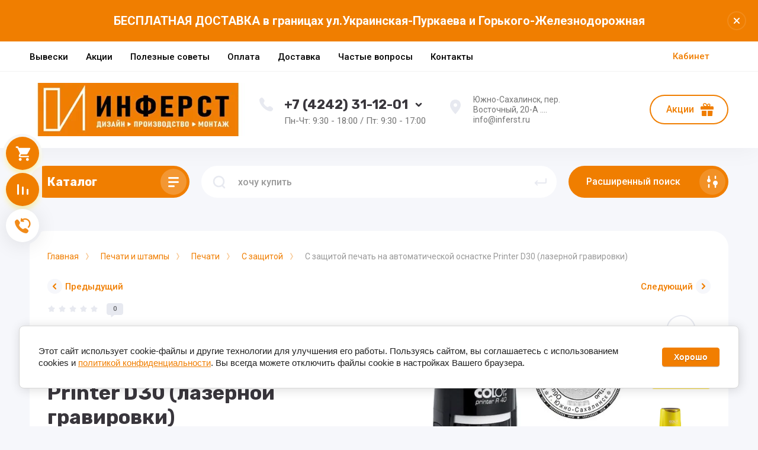

--- FILE ---
content_type: text/html; charset=utf-8
request_url: https://inferst.ru/magazin/product/s-zashchitoj-pechat-na-avtomaticheskoj-osnastke-printer-d30-lazernoj-gravirovki/
body_size: 39874
content:



			<!DOCTYPE html>
<html data-wf-page="5c3b598191db030be7577d33" data-wf-site="5c18c320997c256f5317756a" lang="ru">

<head>
	<meta charset="utf-8">
	<meta name="robots" content="noindex,follow"/>
	<title>С защитой печать на автоматической оснастке Printer D30 (лазерной гравировки) — inferst.ru</title>
<!-- assets.top -->
<meta property="og:title" content="С защитой печать на автоматической оснастке Printer D30 (лазерной гравировки)">
<meta name="twitter:title" content="С защитой печать на автоматической оснастке Printer D30 (лазерной гравировки)">
<meta property="og:description" content="С защитой печать на автоматической оснастке Printer D30 (лазерной гравировки). Изготовление печати с защитой от подделки методом &amp;quot;Скрытые метки&amp;quot;. Южно-Сахалинск">
<meta name="twitter:description" content="С защитой печать на автоматической оснастке Printer D30 (лазерной гравировки). Изготовление печати с защитой от подделки методом &amp;quot;Скрытые метки&amp;quot;. Южно-Сахалинск">
<meta property="og:image" content="https://inferst.ru/thumb/2/coH1zBUVtTtDiCDeITmtnA/350r350/d/zashhita-pechat-na-avtomaticheskoj-osnastke-colop_printer.jpg">
<meta name="twitter:image" content="https://inferst.ru/thumb/2/coH1zBUVtTtDiCDeITmtnA/350r350/d/zashhita-pechat-na-avtomaticheskoj-osnastke-colop_printer.jpg">
<meta property="og:image:type" content="image/jpeg">
<meta property="og:image:width" content="350">
<meta property="og:image:height" content="350">
<meta property="og:type" content="product">
<meta property="og:url" content="https://inferst.ru/magazin/product/s-zashchitoj-pechat-na-avtomaticheskoj-osnastke-printer-d30-lazernoj-gravirovki">
<meta name="twitter:card" content="summary">
<!-- /assets.top -->

	
	<meta content="Webflow" name="generator">
	<meta name="description" content="С защитой печать на автоматической оснастке Printer D30 (лазерной гравировки). Изготовление печати с защитой от подделки методом &quot;Скрытые метки&quot;. Южно-Сахалинск">
	<meta name="keywords" content="С защитой печать на автоматической оснастке Printer D30 (лазерной гравировки)">
	<meta name="SKYPE_TOOLBAR" content="SKYPE_TOOLBAR_PARSER_COMPATIBLE">
	<meta name="viewport" content="width=device-width, initial-scale=1.0, maximum-scale=1.0, user-scalable=no">
	<meta name="format-detection" content="telephone=no">
	<meta http-equiv="x-rim-auto-match" content="none">
	
		
	
		<style>
			body{position:relative;min-width:320px;text-align:left;line-height:1.25;}.site__wrapper{min-height:100%;margin:auto;display:flex;flex-direction:column}.mobile-menu{position:fixed;display:none;opacity:0;visibility:hidden}.timer-block{position:relative;top:0;left:0;right:0;padding:0 20px;z-index:1000}.left-fixed-panel{position:fixed;top:0;left:30px;bottom:0;z-index:10000;padding-bottom:20px;pointer-events:none}.left-fixed-panel__inner{max-width:56px;height:100%;display:flex;align-items:center;flex-direction:column;justify-content:center}.left-fixed-panel__body{pointer-events:auto;display:flex;flex-direction:column;align-items:center}.left-fixed-panel__body-bg{pointer-events:auto;display:flex;flex-direction:column;padding:10px;border-radius:38px}.left-fixed-panel__form{margin-top:10px;position:relative;width:56px;height:56px;min-height:56px;display:block}.left-fixed-panel.fix_hover_panel .cart-fix-wrap .cart_1{display:flex;pointer-events:auto;cursor:auto}.left-fixed-panel__cart-inner{position:absolute;width:56px;height:56px;overflow:hidden;border-radius:30px;display:flex;align-items:center}.left-fixed-panel__cart-icon{position:relative;width:56px;height:56px;min-width:56px;border-radius:30px}.left-fixed-panel__compare,.left-fixed-panel__compare{position:relative;cursor:pointer;width:56px;height:56px;display:block;margin:10px 0 0}.left-fixed-panel__up-btn{opacity:0;margin-top:10px;width:56px;height:56px;min-height:56px;position:relative;font-size:0;line-height:0;border-radius:30px}.remodal-wrapper{display:none}.left-fixed-panel.fix_hover_panel .cart-fix-wrap .cart_2, .left-fixed-panel.fix_hover_panel .compare-wrap .left-fixed-panel__compare.compare-block__link_1 {display:none} .remodal {display: none} .top-block_right_search {display: flex; position: relative;} #search-app {flex-grow: 1; flex-shrink: 1; flex-basis: 0%;}#search-app .search-block__input {width: 100%;} .brands-popup__body {opacity: 0; visibility: hidden;} body .site-logo {    display: inline-block; vertical-align: middle; margin: 5px 20px 5px 0;} @media all and (min-width: 640px) {body .company-info__left.logo_left { display: flex; align-items: center;} body .logo_left .site-name-link {font-size: 26px;} body .logo_left .desc { display: block; line-height: 1.1; text-align: left;}} .site-name {margin-bottom: 5px; font-size: 20px;}
		</style>
	
	
	<script src="/g/libs/jquery/1.10.2/jquery.min.js"></script>
	
			<!-- Common js -->
			<link rel="stylesheet" href="/g/css/styles_articles_tpl.css">
<meta name="yandex-verification" content="da896b289d52eb11" />
<meta name='wmail-verification' content='01dd691a3237c086954c4aaf138ec485' />
<link rel="stylesheet" href="/g/libs/lightgallery-proxy-to-hs/lightgallery.proxy.to.hs.min.css" media="all" async>
<script src="/g/libs/lightgallery-proxy-to-hs/lightgallery.proxy.to.hs.stub.min.js"></script>
<script src="/g/libs/lightgallery-proxy-to-hs/lightgallery.proxy.to.hs.js" async></script>

            <!-- 46b9544ffa2e5e73c3c971fe2ede35a5 -->
            <script src='/shared/s3/js/lang/ru.js'></script>
            <script src='/shared/s3/js/common.min.js'></script>
        <link rel='stylesheet' type='text/css' href='/shared/s3/css/calendar.css' /><link rel="icon" href="/favicon.png" type="image/png">

<!--s3_require-->
<link rel="stylesheet" href="/g/basestyle/1.0.1/user/user.css" type="text/css"/>
<script type="text/javascript" src="/g/basestyle/1.0.1/user/user.js" async></script>
<link rel="stylesheet" href="/g/basestyle/1.0.1/cookie.message/cookie.message.css" type="text/css"/>
<script type="text/javascript" src="/g/basestyle/1.0.1/cookie.message/cookie.message.js" async></script>
<link rel="stylesheet" href="/t/images/__cssbootstrap/moj2_1750635740_bootstrap.css" type="text/css"/>
<!--/s3_require-->

<link rel='stylesheet' type='text/css' href='/t/images/__csspatch/2/patch.css'/>

<!--s3_goal-->
<script src="/g/s3/goal/1.0.0/s3.goal.js"></script>
<script>new s3.Goal({map:{"561701":{"goal_id":"561701","object_id":"31276251","event":"submit","system":"metrika","label":"ODIN_KLIK","code":"anketa"},"561901":{"goal_id":"561901","object_id":"31276451","event":"submit","system":"metrika","label":"OBRATNYJ_ZVONOK","code":"anketa"},"562101":{"goal_id":"562101","object_id":"31275251","event":"submit","system":"metrika","label":"SPECPREDLOZhENIE","code":"anketa"}}, goals: [], ecommerce:[]});</script>
<!--/s3_goal-->
					
		
		
		
			<link rel="stylesheet" type="text/css" href="/g/shop2v2/default/css/theme.less.css">		
			<script type="text/javascript" src="/g/printme.js"></script>
		<script type="text/javascript" src="/g/shop2v2/default/js/tpl.js"></script>
		<script type="text/javascript" src="/g/shop2v2/default/js/baron.min.js"></script>
		
			<script type="text/javascript" src="/g/shop2v2/default/js/shop2.2.js"></script>
		
	<script type="text/javascript">shop2.init({"productRefs": {"1721828301":{"klise":{"153923701":["2243992501","2243993301","2243993501","2243993701","2243993901"]},"diametr_993":{"103699051":["2243993301"],"103698851":["2243992501","2243993501"],"153921501":["2243993701"],"153921701":["2243993901"]},"cvet_korpusa":{"175971701":["2243992501","2243993301","2243993501","2243993701","2243993901"]},"tip_osnastki":{"153922301":["2243992501","2243993301","2243993501","2243993701","2243993901"]},"forma":{"153922901":["2243992501","2243993301","2243993501","2243993701","2243993901"]},"korpus":{"153921901":["2243992501","2243993301","2243993501","2243993701","2243993901"]},"torgovaa_marka_711":{"103761451":["2243992501","2243993301","2243993501","2243993701","2243993901"]}}},"apiHash": {"getPromoProducts":"65d7b3f7f508c60b2b6e63324cd6e8ca","getSearchMatches":"c3a5d621a2a1d04fc90c7363aca04371","getFolderCustomFields":"0c33626dc67e369cff3133637af4f87c","getProductListItem":"739f05c9e721ba29b78c85d2aa92a72f","cartAddItem":"bbde457c0a36c754f2710252b358ca8c","cartRemoveItem":"7b0797048feb67285a0520d73edea276","cartUpdate":"6da3597d2d5c98b5c9c26ef573df501d","cartRemoveCoupon":"fa8526be75a3f06e7208524084c6a8c5","cartAddCoupon":"b195e8671b9caec662476479ee32a350","deliveryCalc":"ac74a1908e4d4b9e715afd2117979f75","printOrder":"a5b0568fa8f374e40bbdf523966d51a2","cancelOrder":"642e00d4fc5fd1c2e92f37d1cc8dbfad","cancelOrderNotify":"6b60727f9a3df7f0674b01beff10a8d5","repeatOrder":"7f0e338522d4268f18e6e77c8937383f","paymentMethods":"2fa218f0fa73fb62c74e324462466ba3","compare":"7de0ed6078ddaabf8f09d2164ede1115"},"hash": null,"verId": 2885038,"mode": "product","step": "","uri": "/magazin","IMAGES_DIR": "/d/","my": {"gr_new_top_slider":true,"show_sections":false,"lazy_load_subpages":true,"price_fa_rouble":true,"buy_alias":"\u0412 \u043a\u043e\u0440\u0437\u0438\u043d\u0443","buy_mod":true,"buy_kind":true,"hide_article":true,"on_shop2_btn":true,"new_alias":"New","special_alias":"Sale","gr_icons_on_phone":true,"gr_pagelist_lazy_load":true,"gr_product_quick_view":true,"gr_product_page_version":"global:shop2.2.101-1-product.tpl","gr_buy_btn_data_url":true,"gr_cart_page_version":"global:shop2.2.101-1-cart.tpl","gr_shop2_msg":true,"fix_hover_panel":true,"gr_img_lazyload":true},"shop2_cart_order_payments": 3,"cf_margin_price_enabled": 0,"maps_yandex_key":"","maps_google_key":""});</script>
<style type="text/css">.product-item-thumb {width: 400px;}.product-item-thumb .product-image, .product-item-simple .product-image {height: 400px;width: 400px;}.product-item-thumb .product-amount .amount-title {width: 304px;}.product-item-thumb .product-price {width: 350px;}.shop2-product .product-side-l {width: 250px;}.shop2-product .product-image {height: 250px;width: 250px;}.shop2-product .product-thumbnails li {width: 73px;height: 73px;}</style>
		
	
	
	<!-- [if lt IE 9]>
	<script src="https://cdnjs.cloudflare.com/ajax/libs/html5shiv/3.7.3/html5shiv.min.js" type="text/javascript"></script>
	<![endif] -->
	
	<!-- webflow -->
		<!-- webflow -->
	
    
    	    <script src="/g/libs/vanilla-lazyload/17.1.0/lazyload.min.js"></script>    	<link rel="stylesheet" href="/g/libs/jqueryui/datepicker-and-slider/css/jquery-ui.css">
		<link rel="stylesheet" href="/g/libs/lightgallery/v1.2.19/lightgallery.css">
		<link rel="stylesheet" href="/g/libs/remodal/css/remodal.css">
		<link rel="stylesheet" href="/g/libs/remodal/css/remodal-default-theme.css">
		
	    <!-- Custom js -->
		<script src="/g/libs/timer/js/timer.js" charset="utf-8"></script>
		<script src="/g/libs/jquery-match-height/0.7.2/jquery.matchHeight.min.js" charset="utf-8"></script>
		<script src="/g/libs/jquery-responsive-tabs/1.6.3/jquery.responsiveTabs.min.js" charset="utf-8"></script>
		<script src="/g/libs/lightgallery/v1.2.19/lightgallery.js" charset="utf-8"></script>
		<script src="/g/libs/jquery-slick/1.6.0/slick.min.js" charset="utf-8"></script>
		<script src="/g/libs/remodal/js/remodal.js" charset="utf-8"></script>
		<script src="/g/libs/flexmenu/1.4.2/flexmenu.min.js"></script>
		
		<script src="/g/templates/shop2/2.79.2/js/animit.js"></script>
		<script src="/g/templates/shop2/2.79.2/js/waslide.js"></script>
		<!-- Custom js -->
		
		
									    <link rel="stylesheet" href="/g/templates/shop2/2.101.2/copy_1/themes/theme0/theme.scss.css">
							
		
	<style>#body_user_code {position: absolute;top: -50000px;left: -50000px;}</style>
	<link rel="stylesheet" href="/t/v16771/images/site.addons.scss.css">
</head> 
<body class="body site gr_shop2_msg_style">
<div class="site__wrapper has_icons_on_mobile">
	<div class="burger-block">
		<div class="burger-block__section">
			<div class="burger-close">&nbsp;</div>
			<div class="burger-block__menu">Меню</div>
			<div class="burger-cabinet">
				<a href="#login-form" class="top-pannel_cabinet left-pannel w-nav-link w--nav-link-open">Кабинет</a>
			</div>
			<div class="burger-folders">
				<div class="burger-title cat-title-text"><div class="burger-mob-title active">Каталог</div><div class="brands-mob-title">Бренды</div></div>
				<div class="burger-folders__body">
					<ul class="burger-folders__list menu-default">
											         					         					         					         					    					         					              					              					                   <li class="firstlevel sublevel">
											<a class=" has_icon_item cat-item_link hasArrow" href="/magazin/folder/pechati-i-shtampy/">
																	                                <span class="cat-item__pic">
					                                						                                		<?xml version="1.0" encoding="utf-8"?>
<!-- Generator: Adobe Illustrator 16.0.0, SVG Export Plug-In . SVG Version: 6.00 Build 0)  -->
<!DOCTYPE svg PUBLIC "-//W3C//DTD SVG 1.1//EN" "http://www.w3.org/Graphics/SVG/1.1/DTD/svg11.dtd">
<svg version="1.1" id="Слой_1" xmlns="http://www.w3.org/2000/svg" xmlns:xlink="http://www.w3.org/1999/xlink" x="0px" y="0px"
	 width="24px" height="24px" viewBox="0 0 24 24" enable-background="new 0 0 24 24" xml:space="preserve">
<g>
	<g>
		<g>
			<path fill="#4C4950" d="M14.88,16.85c-0.64-2.409,1.83-7.56,1.83-7.56c0.41-0.87,0.66-1.88,0.66-2.94c0-3.38-2.41-6.12-5.37-6.12
				S6.63,2.97,6.63,6.35c0,1.06,0.24,2.06,0.66,2.94c0,0,1.94,4.03,1.94,6.63c0,0.34-0.04,0.65-0.11,0.93H1.97v4.99H3.3v1.93h17.4
				v-1.93h1.33v-4.99H14.88z M20.53,22.62H3.44v-0.78h17.09V22.62z"/>
		</g>
	</g>
</g>
</svg>

					                                						                                </span>
				                                												<span>Печати и штампы</span>
											</a>
					              					         					         					         					         					    					         					              					                   					                        <ul>
					                            <li class="parentItem"><a href="/magazin/folder/pechati-i-shtampy/"><span>Печати и штампы</span></a></li>
					                    						              					              					                   <li class="sublevel"><a class="hasArrow" href="/magazin/folder/pechati/"><span>Печати</span></a>
					              					         					         					         					         					    					         					              					                   					                        <ul>
					                            <li class="parentItem"><a href="/magazin/folder/pechati/"><span>Печати</span></a></li>
					                    						              					              					                   <li class=""><a href="/magazin/folder/ip/"><span>ИП</span></a>
					              					         					         					         					         					    					         					              					                   					                        </li>
					                        					                   					              					              					                   <li class=""><a href="/magazin/folder/ooo/"><span>ООО</span></a>
					              					         					         					         					         					    					         					              					                   					                        </li>
					                        					                   					              					              					                   <li class=""><a href="/magazin/folder/vrach/"><span>Врач</span></a>
					              					         					         					         					         					    					         					              					                   					                        </li>
					                        					                   					              					              					                   <li class=""><a href="/magazin/folder/s-zashchitoj/"><span>С защитой</span></a>
					              					         					         					         					         					    					         					              					                   					                        </li>
					                        					                   					              					              					                   <li class=""><a href="/magazin/folder/dlya-dokumentov/"><span>Для документов</span></a>
					              					         					         					         					         					    					         					              					                   					                        </li>
					                        					                   					              					              					                   <li class=""><a href="/magazin/folder/po-ottisku/"><span>По оттиску</span></a>
					              					         					         					         					         					    					         					              					                   					                        </li>
					                        					                             </ul></li>
					                        					                   					              					              					                   <li class=""><a href="/magazin/folder/shtampy/"><span>Штампы</span></a>
					              					         					         					         					         					    					         					              					                   					                        </li>
					                        					                             </ul></li>
					                        					                   					              					              					                   <li class="firstlevel">
											<a class=" has_icon_item cat-item_link" href="/magazin/folder/bannery/">
																	                                <span class="cat-item__pic">
					                                						                                		<?xml version="1.0" encoding="utf-8"?>
<!-- Generator: Adobe Illustrator 22.1.0, SVG Export Plug-In . SVG Version: 6.00 Build 0)  -->
<svg version="1.1" id="Слой_1" xmlns="http://www.w3.org/2000/svg" xmlns:xlink="http://www.w3.org/1999/xlink" x="0px" y="0px"
	 viewBox="0 0 24 24" style="enable-background:new 0 0 24 24;" xml:space="preserve">
<style type="text/css">
	.st0{display:none;}
	.st1{display:inline;fill:#848484;}
	.st2{display:inline;fill:#4C4950;}
	.st3{display:inline;fill:#FFFFFF;}
	.st4{fill:#39363C;}
</style>
<g id="Слой_2_1_">
</g>
<g id="Слой_5" class="st0">
	<path class="st1" d="M2.9,20.7L2.9,20.7L2.9,20.7C2.9,20.7,2.9,20.7,2.9,20.7z"/>
	<path class="st2" d="M21.7,7.9L21.7,7.9l0-0.7c0-0.2-0.1-0.3-0.3-0.3c-0.2,0-0.3,0.1-0.3,0.3v0.7h-0.7V7.2c0-0.2-0.1-0.3-0.3-0.3
		c-0.2,0-0.3,0.1-0.3,0.3v0.7h0c-0.2,0-0.3,0.1-0.3,0.3v1.9c0,0.2,0.1,0.3,0.3,0.3h0.7v6.1c0,0.2-0.2,0.3-0.3,0.3
		c-0.2,0-0.3-0.2-0.3-0.3v-3.8c0-0.5-0.4-0.9-0.9-0.9h-0.3v-0.3c0-0.2-0.1-0.3-0.3-0.3h-1V4.4c0-0.9-0.7-1.6-1.6-1.6H4
		c-0.9,0-1.6,0.7-1.6,1.6v15.2c0,0.4,0.2,0.8,0.4,1.1c0,0,0,0,0,0C3.2,21,3.5,21.2,4,21.2h11.7c0.4,0,0.8-0.2,1.1-0.4
		c0.3-0.3,0.5-0.7,0.5-1.1v-6.7h1c0.2,0,0.3-0.1,0.3-0.3v-0.3h0.3c0.2,0,0.3,0.2,0.3,0.3l0,3.8c0,0.5,0.4,0.9,0.9,0.9
		c0.5,0,0.9-0.4,0.9-0.9v-6.1h0.7c0.2,0,0.3-0.1,0.3-0.3V8.2C22,8,21.9,7.9,21.7,7.9z M16,19.6c0,0.2-0.1,0.3-0.3,0.3H4
		c-0.2,0-0.3-0.1-0.3-0.3V9.2C3.7,9,3.8,8.9,4,8.9c0.2,0,0.3,0.1,0.3,0.3v10.2h11.2V4.7H4.3V8c0,0.2-0.1,0.3-0.3,0.3S3.7,8.2,3.7,8
		V4.4c0-0.2,0.1-0.3,0.3-0.3h11.7c0.2,0,0.3,0.1,0.3,0.3V19.6z M5.2,17.4c0.2,0,0.3,0.1,0.3,0.3v0.3h0.3c0.2,0,0.3,0.1,0.3,0.3
		c0,0.2-0.1,0.3-0.3,0.3H5.2c-0.2,0-0.3-0.1-0.3-0.3v-0.6C4.9,17.6,5.1,17.4,5.2,17.4z M4.9,6.3V5.7c0-0.2,0.1-0.3,0.3-0.3h0.6
		c0.2,0,0.3,0.1,0.3,0.3S6,5.9,5.9,5.9H5.5v0.3c0,0.2-0.1,0.3-0.3,0.3C5.1,6.6,4.9,6.4,4.9,6.3z M9.8,10.8c0.7,0,1.2,0.6,1.2,1.2
		c0,0.7-0.6,1.2-1.2,1.2S8.6,12.7,8.6,12h0.6c0,0.4,0.3,0.7,0.7,0.7s0.7-0.3,0.7-0.7c0-0.4-0.3-0.7-0.7-0.7c-0.3,0-0.6,0.3-0.7,0.6
		H8.6C8.6,11.3,9.2,10.8,9.8,10.8z M9.6,10.1v-1c0-0.2,0.1-0.3,0.3-0.3s0.3,0.1,0.3,0.3v1c0,0.2-0.1,0.3-0.3,0.3
		C9.7,10.4,9.6,10.3,9.6,10.1z M11.7,12.3c-0.2,0-0.3-0.1-0.3-0.3s0.1-0.3,0.3-0.3h1c0.2,0,0.3,0.1,0.3,0.3s-0.1,0.3-0.3,0.3H11.7z
		 M12.1,14.2c-0.1,0.1-0.1,0.1-0.2,0.1c-0.1,0-0.1,0-0.2-0.1L11,13.5c-0.1-0.1-0.1-0.3,0-0.4c0.1-0.1,0.3-0.1,0.4,0l0.7,0.7
		C12.2,13.9,12.2,14.1,12.1,14.2z M12.1,10.2l-0.7,0.7c-0.1,0.1-0.1,0.1-0.2,0.1s-0.1,0-0.2-0.1c-0.1-0.1-0.1-0.3,0-0.4l0.7-0.7
		c0.1-0.1,0.3-0.1,0.4,0C12.2,9.9,12.2,10.1,12.1,10.2z M10.1,13.9v1c0,0.2-0.1,0.3-0.3,0.3c-0.2,0-0.3-0.1-0.3-0.3v-1
		c0-0.2,0.1-0.3,0.3-0.3C10,13.6,10.1,13.7,10.1,13.9z M8.7,13.1c0.1,0.1,0.1,0.3,0,0.4L8,14.2c-0.1,0.1-0.1,0.1-0.2,0.1
		s-0.1,0-0.2-0.1c-0.1-0.1-0.1-0.3,0-0.4l0.7-0.7C8.4,13,8.6,13,8.7,13.1z M8.7,10.9c-0.1,0.1-0.1,0.1-0.2,0.1c-0.1,0-0.1,0-0.2-0.1
		l-0.7-0.7c-0.1-0.1-0.1-0.3,0-0.4c0.1-0.1,0.3-0.1,0.4,0l0.7,0.7C8.8,10.6,8.8,10.7,8.7,10.9z M7.9,11.7c0.2,0,0.3,0.1,0.3,0.3
		s-0.1,0.3-0.3,0.3H7c-0.2,0-0.3-0.1-0.3-0.3s0.1-0.3,0.3-0.3H7.9z M13.8,5.9c-0.2,0-0.3-0.1-0.3-0.3s0.1-0.3,0.3-0.3h0.6
		c0.2,0,0.3,0.1,0.3,0.3v0.6c0,0.2-0.1,0.3-0.3,0.3c-0.2,0-0.3-0.1-0.3-0.3V5.9H13.8z M13.8,18.1h0.3v-0.3c0-0.2,0.1-0.3,0.3-0.3
		c0.2,0,0.3,0.1,0.3,0.3v0.6c0,0.2-0.1,0.3-0.3,0.3h-0.6c-0.2,0-0.3-0.1-0.3-0.3S13.6,18.1,13.8,18.1z M18,12.3h-0.7v-0.7H18V12.3z
		 M21.5,9.8h-1.3V8.5h1.3V9.8z"/>
	<path class="st3" d="M9.8,10.8c-0.7,0-1.2,0.5-1.2,1.2h0.6c0-0.3,0.3-0.6,0.7-0.6c0.4,0,0.7,0.3,0.7,0.7c0,0.4-0.3,0.7-0.7,0.7
		S9.2,12.4,9.2,12H8.6c0,0.7,0.6,1.2,1.2,1.2s1.2-0.6,1.2-1.2C11.1,11.3,10.5,10.8,9.8,10.8z"/>
</g>
<g transform="matrix(1,0,0,1,0,0)">
	<g>
		<path class="st4" d="M18.8,4.8H5.2c-0.2,0-0.4,0.2-0.4,0.4v13.6c0,0.3,0.2,0.5,0.4,0.5c0.2,0,0.4-0.2,0.4-0.5v-7.7h12.8v7.7
			c0,0.3,0.2,0.5,0.4,0.5c0.2,0,0.4-0.2,0.4-0.5V5.2C19.2,4.9,19.1,4.8,18.8,4.8z M14.7,9.2H9.3C9,9.2,8.8,9,8.8,8.8
			c0-0.2,0.2-0.4,0.4-0.4h5.5c0.2,0,0.4,0.2,0.4,0.4C15.2,9,15,9.2,14.7,9.2z M16.1,7.4H7.9C7.7,7.4,7.5,7.2,7.5,7
			c0-0.2,0.2-0.4,0.4-0.4h8.2c0.2,0,0.4,0.2,0.4,0.4C16.5,7.2,16.3,7.4,16.1,7.4z"/>
	</g>
</g>
</svg>

					                                						                                </span>
				                                												<span>Баннеры</span>
											</a>
					              					         					         					         					         					    					         					              					                   					                        </li>
					                        					                   					              					              					                   <li class="firstlevel">
											<a class=" has_icon_item cat-item_link" href="/magazin/folder/ob-emnye-bukvy/">
																	                                <span class="cat-item__pic">
					                                						                                		<?xml version="1.0" encoding="utf-8"?>
<!-- Generator: Adobe Illustrator 16.0.0, SVG Export Plug-In . SVG Version: 6.00 Build 0)  -->
<!DOCTYPE svg PUBLIC "-//W3C//DTD SVG 1.1//EN" "http://www.w3.org/Graphics/SVG/1.1/DTD/svg11.dtd">
<svg version="1.1" id="Слой_1" xmlns="http://www.w3.org/2000/svg" xmlns:xlink="http://www.w3.org/1999/xlink" x="0px" y="0px"
	 width="24px" height="24px" viewBox="0 0 24 24" enable-background="new 0 0 24 24" xml:space="preserve">
<g id="Слой_1_1_">
</g>
<g id="Слой_2_1_">
	<g id="A">
		<path fill="#4C4950" d="M15.05,9.75h0.05c-0.01-0.02-0.01-0.03-0.02-0.05h-0.05l-1.99-5.11H9.36L3.43,20.32h4.09l1.17-3.351h5.041
			l1.25,3.351h4.18L15.05,9.75z M9.9,13.56l1.27-3.629l1.31,3.629H9.9z"/>
	</g>
</g>
<g id="Слой_3">
</g>
<g id="Слой_4">
</g>
<g id="Слой_5">
</g>
</svg>

					                                						                                </span>
				                                												<span>Объемные буквы</span>
											</a>
					              					         					         					         					         					    					         					              					                   					                        </li>
					                        					                   					              					              					                   <li class="firstlevel">
											<a class=" has_icon_item cat-item_link" href="/magazin/folder/svetovye-koroba-lajtboksy/">
																	                                <span class="cat-item__pic">
					                                						                                		<?xml version="1.0" encoding="utf-8"?>
<!-- Generator: Adobe Illustrator 16.0.0, SVG Export Plug-In . SVG Version: 6.00 Build 0)  -->
<!DOCTYPE svg PUBLIC "-//W3C//DTD SVG 1.1//EN" "http://www.w3.org/Graphics/SVG/1.1/DTD/svg11.dtd">
<svg version="1.1" xmlns="http://www.w3.org/2000/svg" xmlns:xlink="http://www.w3.org/1999/xlink" x="0px" y="0px" width="24px"
	 height="24px" viewBox="0 0 24 24" enable-background="new 0 0 24 24" xml:space="preserve">
<g id="Слой_1">
	<g>
		<path fill="#4C4950" d="M20.08,7.72H3.94c-1.34,0-2.42,0.52-2.42,1.16v1.17H1.5v0.78h0.02v2.34H1.5v0.78h0.02v1.17
			c0,0.64,1.08,1.16,2.42,1.16h16.14c1.34,0,2.42-0.521,2.42-1.16V8.88C22.5,8.24,21.42,7.72,20.08,7.72z M20.32,15.25
			c0,0.29-0.41,0.54-0.92,0.54H4.62c-0.51,0-0.92-0.25-0.92-0.54V9.36h1.84v5.34h12.93V9.29H3.7V8.75c0-0.3,0.41-0.54,0.92-0.54
			H19.4c0.51,0,0.92,0.24,0.92,0.54V15.25z M9.96,14.04l1.54-4.08h0.95l1.59,4.08h-1.08l-0.33-0.87h-1.3l-0.31,0.87H9.96z
			 M11.97,11.34l-0.33,0.95h0.67L11.97,11.34z"/>
	</g>
</g>
<g id="Слой_2_1_">
</g>
</svg>

					                                						                                </span>
				                                												<span>Световые короба (лайтбоксы)</span>
											</a>
					              					         					         					         					         					    					         					              					                   					                        </li>
					                        					                   					              					              					                   <li class="firstlevel">
											<a class=" has_icon_item cat-item_link" href="/magazin/folder/kompozitnye-koroba-s-inkrustaciej/">
																	                                <span class="cat-item__pic">
					                                						                                		<?xml version="1.0" encoding="utf-8"?>
<!-- Generator: Adobe Illustrator 16.0.0, SVG Export Plug-In . SVG Version: 6.00 Build 0)  -->
<!DOCTYPE svg PUBLIC "-//W3C//DTD SVG 1.1//EN" "http://www.w3.org/Graphics/SVG/1.1/DTD/svg11.dtd">
<svg version="1.1" id="Слой_1" xmlns="http://www.w3.org/2000/svg" xmlns:xlink="http://www.w3.org/1999/xlink" x="0px" y="0px"
	 width="24px" height="24px" viewBox="0 0 24 24" enable-background="new 0 0 24 24" xml:space="preserve">
<g id="Слой_1_1_">
	<g>
		<g>
			<path fill="#4C4950" d="M20.828,7.321H3.193c-1.458,0-2.644,0.573-2.644,1.276v1.275H0.527v0.851h0.022v2.551H0.536v0.849h0.013
				v1.278c0,0.704,1.186,1.276,2.644,1.276h17.635c1.457,0,2.645-0.572,2.645-1.276V8.597C23.473,7.895,22.285,7.321,20.828,7.321z
				 M19.946,14.552c0,0.234-0.395,0.427-0.884,0.427H4.957c-0.487,0-0.881-0.192-0.881-0.427V9.924h1.763v4.201h12.344V9.872H4.076
				V9.449c0-0.235,0.394-0.426,0.881-0.426h14.106c0.488,0,0.883,0.19,0.883,0.426V14.552L19.946,14.552z M12.635,13.152
				c-0.344,0.164-0.903,0.164-1.248,0L7.86,11.451c-0.344-0.167-0.344-0.436,0-0.602c0.344-0.166,0.903-0.166,1.248,0l3.527,1.701
				C12.979,12.716,12.979,12.983,12.635,13.152z M13.152,10.849c0.343-0.166,0.901-0.166,1.245,0l1.765,0.851
				c0.343,0.166,0.343,0.435,0,0.602c-0.344,0.165-0.904,0.165-1.249,0l-1.761-0.85C12.807,11.284,12.807,11.015,13.152,10.849z"/>
		</g>
	</g>
</g>
<g id="Слой_2_1_">
</g>
</svg>

					                                						                                </span>
				                                												<span>Композитные короба</span>
											</a>
					              					         					         					         					         					    					         					              					                   					                        </li>
					                        					                   					              					              					                   <li class="firstlevel sublevel">
											<a class=" has_icon_item cat-item_link hasArrow" href="/magazin/folder/suveniry/">
																	                                <span class="cat-item__pic">
					                                						                                		<?xml version="1.0" encoding="utf-8"?>
<!-- Generator: Adobe Illustrator 16.0.0, SVG Export Plug-In . SVG Version: 6.00 Build 0)  -->
<!DOCTYPE svg PUBLIC "-//W3C//DTD SVG 1.1//EN" "http://www.w3.org/Graphics/SVG/1.1/DTD/svg11.dtd">
<svg version="1.1" xmlns="http://www.w3.org/2000/svg" xmlns:xlink="http://www.w3.org/1999/xlink" x="0px" y="0px" width="24px"
	 height="24px" viewBox="0 0 24 24" enable-background="new 0 0 24 24" xml:space="preserve">
<g id="Слой_1">
	<g>
		<g id="c34_present">
			<path fill="#4C4950" d="M22.21,6.28h-5.57c0.32-0.17,0.62-0.35,0.87-0.53c0.99-0.71,1.521-1.61,1.521-2.5
				c0-0.73-0.351-1.78-0.851-2.22c-0.51-0.44-1.18-0.7-1.89-0.7c-0.76,0-1.47,0.26-2.08,0.67c-0.91,0.61-1.63,1.93-2.14,2.94
				c-0.02,0.05-0.05,0.1-0.07,0.15c-0.19-0.39-0.41-1.17-0.65-1.52C10.91,1.95,10.4,1.4,9.79,1C9.18,0.59,8.47,0.33,7.71,0.33
				c-0.76,0-1.46,0.32-1.98,0.81C5.21,1.62,4.85,2.72,4.85,3.5c0,0.46,0.13,0.94,0.4,1.37C5.6,5.41,6.15,5.89,6.9,6.28H1.77
				l0.02,4.68h1.38v12.71h17.67V10.96h1.391L22.21,6.28z M13.83,3.79c0.35-0.49,0.76-1.31,1.18-1.6c0.431-0.28,0.86-0.42,1.28-0.43
				c0.36,0,0.7,0.14,0.94,0.35c0.229,0.21,0.359,0.6,0.359,0.87c-0.01,0.31-0.17,1.05-0.92,1.6C15.96,5.1,14.73,5.62,12.84,6
				C13.02,5.25,13.37,4.45,13.83,3.79z M6.47,4.1C6.34,3.88,6.29,3.5,6.29,3.31c0-0.31,0.15-0.87,0.43-1.13
				C7,1.92,7.37,1.76,7.7,1.76h0.01c0.43,0.01,0.85,0.15,1.28,0.43c0.63,0.42,1.23,1.56,1.65,2.4c0.22,0.42,0.38,0.87,0.49,1.3
				c-1.92-0.2-3.17-0.62-3.89-1.08C6.85,4.57,6.61,4.32,6.47,4.1z M20.74,11.9h-4.82l2.521,4.46l-1.921-0.33L15.61,17.52
				l-3.12-5.549v11.61h-0.93V11.9L8.4,17.51L7.49,16.03l-1.92,0.35L8.1,11.9H3.27v-0.94h8.15V6.28h1.17v4.68h8.15V11.9z"/>
			<path fill="#4C4950" d="M12.491,11.897L12.491,11.897z"/>
		</g>
		<g id="Capa_1_195_">
		</g>
	</g>
</g>
<g id="Слой_2">
</g>
</svg>

					                                						                                </span>
				                                												<span>Сувениры</span>
											</a>
					              					         					         					         					         					    					         					              					                   					                        <ul>
					                            <li class="parentItem"><a href="/magazin/folder/suveniry/"><span>Сувениры</span></a></li>
					                    						              					              					                   <li class=""><a href="/magazin/folder/futbolki/"><span>Фото на футболке</span></a>
					              					         					         					         					         					    					         					              					                   					                        </li>
					                        					                             </ul></li>
					                        					                   					              					              					                   <li class="firstlevel">
											<a class=" has_icon_item cat-item_link" href="/magazin/folder/panel-kronshtejny/">
																	                                <span class="cat-item__pic">
					                                						                                		<?xml version="1.0" encoding="utf-8"?>
<!-- Generator: Adobe Illustrator 16.0.0, SVG Export Plug-In . SVG Version: 6.00 Build 0)  -->
<!DOCTYPE svg PUBLIC "-//W3C//DTD SVG 1.1//EN" "http://www.w3.org/Graphics/SVG/1.1/DTD/svg11.dtd">
<svg version="1.1" xmlns="http://www.w3.org/2000/svg" xmlns:xlink="http://www.w3.org/1999/xlink" x="0px" y="0px" width="24px"
	 height="24px" viewBox="0 0 24 24" enable-background="new 0 0 24 24" xml:space="preserve">
<g id="Слой_1">
</g>
<g id="Слой_2_1_">
	<g>
		<g>
			<g>
				<path fill="#4C4950" d="M20.437,4.475H6.755c-1.131,0-2.053,0.921-2.053,2.053v2.052H2.878V6.527
					c0-0.378-0.305-0.684-0.684-0.684c-0.378,0-0.684,0.306-0.684,0.684v10.945c0,0.377,0.306,0.684,0.684,0.684
					c0.378,0,0.684-0.307,0.684-0.684V15.42h1.824v2.053c0,1.131,0.921,2.053,2.053,2.053h13.681c1.133,0,2.053-0.922,2.053-2.053
					V6.527C22.489,5.396,21.569,4.475,20.437,4.475z M4.703,14.053H2.878V9.947h1.824V14.053z M19.754,16.105
					c0,0.377-0.307,0.684-0.686,0.684H8.123c-0.377,0-0.683-0.307-0.683-0.684V8.661h1.368v6.759h9.577V8.579H7.44V7.895
					c0-0.378,0.306-0.684,0.683-0.684h10.945c0.379,0,0.686,0.306,0.686,0.684V16.105z M14.08,13.852
					c-0.267,0.268-0.7,0.268-0.968,0l-2.736-2.737c-0.267-0.267-0.267-0.7,0-0.967c0.267-0.268,0.7-0.268,0.968,0l2.736,2.737
					C14.347,13.152,14.347,13.586,14.08,13.852z M14.48,10.148c0.268-0.268,0.7-0.268,0.968,0l1.367,1.369
					c0.269,0.268,0.269,0.701,0,0.967c-0.266,0.269-0.699,0.269-0.967,0l-1.368-1.369C14.214,10.848,14.214,10.415,14.48,10.148z"/>
			</g>
		</g>
	</g>
</g>
</svg>

					                                						                                </span>
				                                												<span>Панель-кронштейны</span>
											</a>
					              					         					         					         					         					    					         					              					                   					                        </li>
					                        					                   					              					              					                   <li class="firstlevel">
											<a class=" has_icon_item cat-item_link" href="/magazin/folder/svetovye-paneli/">
																	                                <span class="cat-item__pic">
					                                						                                		<?xml version="1.0" encoding="utf-8"?>
<!-- Generator: Adobe Illustrator 16.0.0, SVG Export Plug-In . SVG Version: 6.00 Build 0)  -->
<!DOCTYPE svg PUBLIC "-//W3C//DTD SVG 1.1//EN" "http://www.w3.org/Graphics/SVG/1.1/DTD/svg11.dtd">
<svg version="1.1" xmlns="http://www.w3.org/2000/svg" xmlns:xlink="http://www.w3.org/1999/xlink" x="0px" y="0px" width="24px"
	 height="24px" viewBox="0 0 24 24" enable-background="new 0 0 24 24" xml:space="preserve">
<g id="Слой_2_1_">
</g>
<g id="Слой_5">
	<path fill="#848484" d="M2.888,20.737h-0.04v-0.04C2.861,20.711,2.874,20.725,2.888,20.737z"/>
	<path fill="#4C4950" d="M21.74,7.904h-0.03V7.239c0-0.159-0.129-0.287-0.288-0.287c-0.158,0-0.286,0.128-0.286,0.287v0.665H20.44
		V7.239c0-0.159-0.129-0.287-0.288-0.287c-0.158,0-0.286,0.128-0.286,0.287v0.665h-0.03c-0.159,0-0.288,0.128-0.288,0.287v1.905
		c0,0.158,0.129,0.287,0.288,0.287H20.5v6.061c0,0.191-0.155,0.347-0.348,0.347c-0.191,0-0.347-0.155-0.347-0.347v-3.81
		c0-0.508-0.414-0.922-0.922-0.922h-0.348v-0.347c0-0.159-0.129-0.288-0.287-0.288h-0.982V4.383c0-0.858-0.698-1.557-1.557-1.557
		H3.967c-0.859,0-1.557,0.698-1.557,1.557v15.233c0,0.42,0.167,0.802,0.438,1.081c0.013,0.014,0.026,0.027,0.04,0.04
		c0.28,0.271,0.661,0.437,1.08,0.437H15.71c0.419,0,0.799-0.166,1.079-0.437c0.294-0.283,0.478-0.682,0.478-1.121v-6.694h0.982
		c0.158,0,0.287-0.129,0.287-0.287v-0.348h0.348c0.191,0,0.348,0.155,0.348,0.347l-0.001,3.81c0,0.508,0.414,0.922,0.922,0.922
		c0.509,0,0.923-0.414,0.923-0.922v-6.061h0.665c0.158,0,0.287-0.129,0.287-0.287V8.191C22.027,8.032,21.898,7.904,21.74,7.904z
		 M15.997,19.617c0,0.158-0.129,0.287-0.287,0.287H3.967c-0.159,0-0.288-0.129-0.288-0.287V9.164c0-0.159,0.128-0.288,0.288-0.288
		s0.287,0.129,0.287,0.288v10.166h11.168V4.67H4.254v3.343c0,0.159-0.128,0.287-0.287,0.287S3.68,8.171,3.68,8.013v-3.63
		c0-0.159,0.128-0.288,0.288-0.288H15.71c0.158,0,0.287,0.129,0.287,0.288V19.617z M5.237,17.425c0.159,0,0.287,0.129,0.287,0.288
		v0.347h0.348c0.158,0,0.287,0.129,0.287,0.287c0,0.159-0.129,0.288-0.287,0.288H5.237c-0.159,0-0.288-0.129-0.288-0.288v-0.634
		C4.949,17.554,5.078,17.425,5.237,17.425z M4.949,6.287V5.652c0-0.159,0.128-0.288,0.288-0.288h0.635
		c0.158,0,0.287,0.129,0.287,0.288S6.03,5.939,5.872,5.939H5.524v0.348c0,0.158-0.128,0.287-0.287,0.287
		C5.078,6.574,4.949,6.445,4.949,6.287z M9.838,10.76c0.683,0,1.24,0.556,1.24,1.24c0,0.683-0.557,1.239-1.24,1.239
		S8.6,12.684,8.599,12h0.575c0,0.367,0.298,0.664,0.665,0.664s0.665-0.298,0.665-0.664c0-0.367-0.298-0.665-0.665-0.665
		c-0.348,0-0.634,0.269-0.662,0.61H8.6C8.629,11.287,9.174,10.76,9.838,10.76z M9.551,10.096V9.144c0-0.159,0.129-0.288,0.288-0.288
		c0.159,0,0.287,0.129,0.287,0.288v0.952c0,0.158-0.128,0.287-0.287,0.287C9.68,10.383,9.551,10.254,9.551,10.096z M11.743,12.287
		c-0.159,0-0.287-0.128-0.287-0.287s0.128-0.288,0.287-0.288h0.953c0.158,0,0.287,0.129,0.287,0.288s-0.129,0.287-0.287,0.287
		H11.743z M12.062,14.223c-0.056,0.057-0.13,0.084-0.204,0.084c-0.073,0-0.147-0.027-0.203-0.084l-0.674-0.673
		c-0.112-0.112-0.112-0.295,0-0.407c0.113-0.112,0.294-0.112,0.407,0l0.673,0.674C12.174,13.929,12.174,14.11,12.062,14.223z
		 M12.061,10.183l-0.673,0.673c-0.056,0.056-0.129,0.084-0.203,0.084s-0.147-0.028-0.204-0.084c-0.112-0.112-0.112-0.294,0-0.406
		l0.674-0.673c0.112-0.112,0.294-0.112,0.406,0C12.174,9.889,12.174,10.071,12.061,10.183z M10.126,13.904v0.952
		c0,0.158-0.128,0.287-0.288,0.287c-0.159,0-0.287-0.129-0.287-0.287v-0.952c0-0.159,0.128-0.288,0.287-0.288
		C9.998,13.616,10.126,13.745,10.126,13.904z M8.695,13.143c0.112,0.112,0.112,0.295,0,0.407l-0.673,0.673
		c-0.057,0.057-0.13,0.084-0.204,0.084c-0.074,0-0.147-0.027-0.203-0.084c-0.112-0.112-0.112-0.294,0-0.406l0.673-0.674
		C8.401,13.03,8.583,13.03,8.695,13.143z M8.695,10.856c-0.057,0.056-0.13,0.084-0.204,0.084c-0.073,0-0.147-0.028-0.203-0.084
		l-0.673-0.673c-0.112-0.112-0.112-0.295,0-0.407c0.112-0.112,0.294-0.112,0.406,0l0.673,0.673
		C8.808,10.563,8.808,10.745,8.695,10.856z M7.934,11.712c0.159,0,0.287,0.129,0.287,0.288s-0.128,0.288-0.287,0.288H6.982
		c-0.159,0-0.287-0.129-0.287-0.288s0.128-0.288,0.287-0.288H7.934z M13.806,5.939c-0.159,0-0.288-0.128-0.288-0.287
		s0.129-0.288,0.288-0.288h0.635c0.158,0,0.287,0.129,0.287,0.288v0.635c0,0.158-0.129,0.287-0.287,0.287
		c-0.159,0-0.288-0.129-0.288-0.287V5.939H13.806z M13.806,18.06h0.347v-0.347c0-0.159,0.129-0.288,0.288-0.288
		c0.158,0,0.287,0.129,0.287,0.288v0.634c0,0.159-0.129,0.288-0.287,0.288h-0.635c-0.159,0-0.288-0.129-0.288-0.288
		C13.518,18.188,13.646,18.06,13.806,18.06z M17.962,12.347h-0.695v-0.695h0.695V12.347z M21.452,9.808h-1.329v-1.33h1.329V9.808z"
		/>
	<path fill="#FFFFFF" d="M9.838,10.76c-0.665,0-1.209,0.526-1.238,1.185h0.576c0.028-0.341,0.314-0.61,0.662-0.61
		c0.367,0,0.665,0.298,0.665,0.665c0,0.366-0.298,0.664-0.665,0.664S9.174,12.367,9.174,12H8.599c0,0.684,0.556,1.239,1.239,1.239
		s1.24-0.557,1.24-1.239C11.078,11.316,10.521,10.76,9.838,10.76z"/>
</g>
</svg>

					                                						                                </span>
				                                												<span>Световые панели</span>
											</a>
					              					         					         					         					         					    					         					              					                   					                        </li>
					                        					                   					              					              					                   <li class="firstlevel">
											<a class=" has_icon_item cat-item_link" href="/magazin/folder/ob-emnye-retro-bukvy/">
																	                                <span class="cat-item__pic">
					                                						                                		<?xml version="1.0" encoding="utf-8"?>
<!-- Generator: Adobe Illustrator 16.0.0, SVG Export Plug-In . SVG Version: 6.00 Build 0)  -->
<!DOCTYPE svg PUBLIC "-//W3C//DTD SVG 1.1//EN" "http://www.w3.org/Graphics/SVG/1.1/DTD/svg11.dtd">
<svg version="1.1" xmlns="http://www.w3.org/2000/svg" xmlns:xlink="http://www.w3.org/1999/xlink" x="0px" y="0px" width="24px"
	 height="24px" viewBox="0 0 24 24" enable-background="new 0 0 24 24" xml:space="preserve">
<g id="Слой_1">
</g>
<g id="Слой_2_1_">
	<g id="A">
		<path fill="#4C4950" d="M21.06,6.05H20.49c-0.101,0-0.19,0.07-0.21,0.16h-0.46c-0.021-0.52-0.221-1-0.57-1.37l0.31-0.32
			C19.6,4.56,19.65,4.57,19.7,4.57s0.109-0.02,0.149-0.06l0.4-0.4c0.09-0.09,0.09-0.23,0-0.31c-0.08-0.09-0.22-0.09-0.31,0l-0.4,0.4
			c-0.07,0.08-0.08,0.21-0.01,0.29l-0.32,0.32c-0.04-0.05-0.09-0.09-0.14-0.13C18.7,4.39,18.26,4.23,17.8,4.23l0.021-0.46
			C17.93,3.76,18,3.68,18,3.56V3c0-0.12-0.09-0.22-0.21-0.22S17.57,2.88,17.57,3v0.56c0,0.12,0.09,0.21,0.199,0.21v0.01l-0.02,0.45
			c-0.14,0-0.27,0.02-0.4,0.05C16.98,4.36,16.65,4.54,16.38,4.8l-0.34-0.31c0.08-0.08,0.07-0.21-0.01-0.29l-0.4-0.4
			c-0.09-0.09-0.229-0.09-0.31,0c-0.09,0.08-0.09,0.22,0,0.31l0.399,0.4c0.04,0.04,0.101,0.06,0.16,0.06c0.04,0,0.09-0.01,0.13-0.04
			l0.33,0.3c-0.27,0.27-0.47,0.63-0.55,1.01c-0.03,0.12-0.04,0.25-0.04,0.37h-0.46c-0.021-0.09-0.11-0.16-0.21-0.16H14.52
			c-0.119,0-0.22,0.1-0.22,0.22s0.101,0.21,0.22,0.21h0.561c0.12,0,0.22-0.09,0.22-0.21V6.26h0.45c0,0.53,0.2,1.04,0.57,1.41
			L16.02,8.01c-0.09-0.07-0.21-0.07-0.3,0.01l-0.399,0.4c-0.09,0.09-0.09,0.23,0,0.31c0.04,0.05,0.1,0.07,0.149,0.07
			c0.061,0,0.11-0.02,0.16-0.07l0.4-0.4c0.08-0.07,0.09-0.19,0.02-0.28l0.3-0.35c0.061,0.07,0.131,0.13,0.21,0.19
			c0.07,0.05,0.131,0.12,0.181,0.19c0.01,0.01,0.02,0.03,0.02,0.04c0.07,0.1,0.11,0.21,0.13,0.33c0.011,0,0.021,0,0.021,0h0.88v0.43
			h-0.88v0.28c0,0.28,0.13,0.46,0.29,0.54h-2.17l-1.99-5.11H9.36L3.43,20.32h4.09l1.17-3.351h5.041l1.25,3.351h4.18L15.05,9.75
			h3.101c0.279,0,0.51-0.23,0.51-0.5V8.88h-0.78V8.45h0.79c0.04-0.22,0.17-0.43,0.37-0.58c0.05-0.04,0.1-0.08,0.15-0.13l0.34,0.3
			c-0.07,0.09-0.061,0.22,0.01,0.29l0.4,0.4c0.05,0.05,0.1,0.07,0.159,0.07c0.051,0,0.11-0.02,0.15-0.07c0.09-0.08,0.09-0.22,0-0.31
			l-0.4-0.4c-0.069-0.07-0.199-0.08-0.29-0.01L19.23,7.7c0.38-0.38,0.59-0.89,0.59-1.43V6.26h0.449v0.01
			c0,0.12,0.101,0.21,0.221,0.21h0.569c0.12,0,0.21-0.09,0.21-0.21S21.18,6.05,21.06,6.05z M11.14,5.62c0.48,0,0.86,0.39,0.86,0.86
			c0,0.48-0.38,0.86-0.86,0.86c-0.47,0-0.86-0.38-0.86-0.86C10.28,6.01,10.67,5.62,11.14,5.62z M6.93,18.69
			C6.62,19.05,6.08,19.09,5.72,18.77c-0.36-0.31-0.39-0.85-0.08-1.21c0.31-0.359,0.85-0.39,1.21-0.079
			C7.21,17.79,7.25,18.33,6.93,18.69z M7.95,15.74C7.64,16.1,7.1,16.14,6.74,15.83c-0.36-0.311-0.39-0.86-0.08-1.21
			c0.31-0.36,0.85-0.4,1.21-0.09C8.23,14.84,8.26,15.39,7.95,15.74z M8.95,12.93c-0.31,0.36-0.85,0.4-1.21,0.09
			c-0.36-0.31-0.39-0.859-0.08-1.22c0.31-0.35,0.85-0.39,1.21-0.08C9.23,12.03,9.26,12.57,8.95,12.93z M8.94,9.8
			C8.58,9.48,8.55,8.94,8.86,8.58c0.31-0.35,0.85-0.39,1.21-0.08c0.36,0.31,0.4,0.85,0.09,1.21C9.84,10.07,9.3,10.11,8.94,9.8z
			 M11.94,15.74c-0.31,0.359-0.85,0.399-1.21,0.09c-0.36-0.311-0.4-0.86-0.09-1.21c0.32-0.36,0.86-0.4,1.22-0.09
			C12.21,14.84,12.25,15.39,11.94,15.74z M9.9,13.56l1.27-3.629l1.31,3.629H9.9z M11.88,9.15c0-0.48,0.38-0.86,0.851-0.86
			c0.479,0,0.859,0.38,0.859,0.86c0,0.47-0.38,0.86-0.859,0.86C12.26,10.01,11.88,9.62,11.88,9.15z M13.08,12.37
			c0-0.48,0.39-0.86,0.86-0.86c0.479,0,0.859,0.38,0.859,0.86c0,0.47-0.38,0.86-0.859,0.86C13.47,13.23,13.08,12.84,13.08,12.37z
			 M17.06,18.04c0,0.47-0.39,0.86-0.859,0.86c-0.48,0-0.86-0.391-0.86-0.86c0-0.48,0.38-0.86,0.86-0.86
			C16.67,17.18,17.06,17.56,17.06,18.04z M15.89,15.14c0,0.48-0.38,0.86-0.859,0.86c-0.471,0-0.86-0.38-0.86-0.86
			c0-0.47,0.39-0.859,0.86-0.859C15.51,14.28,15.89,14.67,15.89,15.14z M18.88,6.41c-0.12,0-0.22-0.1-0.22-0.22
			c0-0.44-0.36-0.8-0.8-0.8c-0.12,0-0.221-0.09-0.221-0.21c0-0.12,0.101-0.22,0.221-0.22c0.68,0,1.229,0.55,1.229,1.23
			C19.09,6.31,19,6.41,18.88,6.41z"/>
	</g>
</g>
<g id="Слой_3">
</g>
<g id="Слой_4">
</g>
<g id="Слой_5">
</g>
</svg>

					                                						                                </span>
				                                												<span>Ретро-буквы</span>
											</a>
					              					         					         					         					         					    					    					    </li>
					</ul>
				</div>
			</div>
			<div class="menu-top-burger">
				<div class="mobile-menu__title">Меню</div>
				<div class="burger-navigation">
										    <ul class="burger-navigation__list menu-default">
												              					              					                   <li class="firstlevel"><a href="/vyveski"><span>Вывески</span></a>
					              						         						         						         						    					              					                   					                        </li>
					                        					                   					              					              					                   <li class="firstlevel"><a href="/akcii"><span>Акции</span></a>
					              						         						         						         						    					              					                   					                        </li>
					                        					                   					              					              					                   <li class="firstlevel"><a href="/poleznyye-sovety"><span>Полезные советы</span></a>
					              						         						         						         						    					              					                   					                        </li>
					                        					                   					              					              					                   <li class="firstlevel"><a href="/oplata"><span>Оплата</span></a>
					              						         						         						         						    					              					                   					                        </li>
					                        					                   					              					              					                   <li class="firstlevel"><a href="/dostavka"><span>Доставка</span></a>
					              						         						         						         						    					              					                   					                        </li>
					                        					                   					              					              					                   <li class="firstlevel"><a href="/chastyye-voprosy"><span>Частые вопросы</span></a>
					              						         						         						         						    					              					                   					                        </li>
					                        					                   					              					              					                   <li class="firstlevel"><a href="/kontakty"><span>Контакты</span></a>
					              						         						         						         						    						    						    </li>
						</ul>
									</div>
			</div>
		</div>
	</div>
	
		
	<div class="left-fixed-panel fix_hover_panel">
		<div class="left-fixed-panel__inner">
			
			<div class="left-fixed-panel__body">
				<div class="left-fixed-panel__body-bg">
										
																	
											
																					
							<div class="cart-fix-wrap">
								<span class="left-fixed-panel__cart cart_1">
									<div class="left-fixed-panel__cart-amount">0</div>
									<div class="left-fixed-panel__cart-inner">
										<div class="left-fixed-panel__cart-icon">&nbsp;</div>
										<div class="left-fixed-panel__cart-text">Корзина пуста</div>
									</div>
								</span>
								<a href="/magazin/cart/" class="left-fixed-panel__cart cart_2">
									<div class="left-fixed-panel__cart-amount">0</div>
									<div class="left-fixed-panel__cart-inner">
										<div class="left-fixed-panel__cart-icon">&nbsp;</div>
										<div class="left-fixed-panel__cart-text">Корзина</div>
									</div>
								</a>
							</div>
						
																
											<div class="compare-wrap">
							<span class="left-fixed-panel__compare compare-block__link_2 compare-block">
			            		<span class="left-fixed-panel__compare-amount compare-amount">0</span>
								<span class="left-fixed-panel__compare-inner">
									<span class="left-fixed-panel__compare-icon">&nbsp;</span>	
									<span class="left-fixed-panel__compare-text compare-block__title_2">Сравнение пусто</span>	
								</span>
							</span>
			            	<a href="/magazin/compare/" target="_blank" class="left-fixed-panel__compare compare-block__link_1 compare-block">
			            		<span class="left-fixed-panel__compare-amount compare-amount">0</span>
								<span class="left-fixed-panel__compare-inner">
									<span class="left-fixed-panel__compare-icon">&nbsp;</span>	
									<span class="left-fixed-panel__compare-text compare-block__title_1">Сравнение</span>	
								</span>
							</a>
						</div>
										
											<div class="left-fixed-panel__form" data-remodal-target="call_form">
							<div class="left-fixed-panel__form-inner">
								<div class="left-fixed-panel__form-icon">&nbsp;</div>
								<div class="left-fixed-panel__form-text">Обратный звонок</div>
							</div>
						</div>
									</div>
				<a href="#top-pannel" class="left-fixed-panel__up-btn">&nbsp;</a>
			</div>
			
		</div>
	</div>
	
    <header class="site-hedaer">
        <div class="header">
        		        			        	<div class="timer-block"  data-hide-time="0.041666666666667">
						<div class="timer-block__inner">
														<div class="timer-block__title">БЕСПЛАТНАЯ ДОСТАВКА в границах ул.Украинская-Пуркаева и Горького-Железнодорожная</div>
														<div class="timer-block__close">&nbsp;</div>
						</div>
					</div>
							            <div data-collapse="medium" data-animation="over-left" data-duration="400" id="top-pannel" data-doc-height="1" data-no-scroll="1" class="top-pannel w-nav">
            	
            	<div class="top-pannel__inner has_compare">
	                <div class="top-pannel__cont-btn" >
	                    <div class="cont-icon" data-remodal-target="call_form">&nbsp;</div>
	                </div>
	                	                
	                				                <div class="top-pannel__cart">
			                												                    <a href="/magazin/cart/" class="cart-icon mobile"><span class="cart_amount">0</span></a>
			                </div>
			            			            
	                	                		                <div class="top-pannel__compare compare-block" >
		                    <a href="/magazin/compare/" target="_blank" class="compare-icon"><span class="compare_amount compare-amount">0</span></a>
		                </div>
	                	                
	                <div class="width-container-top w-container">
	                    <div class="burger-btn">&nbsp;</div>
	                    <nav role="navigation" class="nav-menu w-hidden-tiny w-nav-menu">
	                        <div class="nav-menu__wrap">
	                            								    <ul class="top-menu__wrap menu-default">
								        								
								            								
								            								                <li class=""><a class="top-menu__link w-nav-link" href="/vyveski"><span>Вывески</span></a>
								            								            								
								        								
								            								                								                        </li>
								                    								                								            								
								            								                <li class=""><a class="top-menu__link w-nav-link" href="/akcii"><span>Акции</span></a>
								            								            								
								        								
								            								                								                        </li>
								                    								                								            								
								            								                <li class=""><a class="top-menu__link w-nav-link" href="/poleznyye-sovety"><span>Полезные советы</span></a>
								            								            								
								        								
								            								                								                        </li>
								                    								                								            								
								            								                <li class=""><a class="top-menu__link w-nav-link" href="/oplata"><span>Оплата</span></a>
								            								            								
								        								
								            								                								                        </li>
								                    								                								            								
								            								                <li class=""><a class="top-menu__link w-nav-link" href="/dostavka"><span>Доставка</span></a>
								            								            								
								        								
								            								                								                        </li>
								                    								                								            								
								            								                <li class=""><a class="top-menu__link w-nav-link" href="/chastyye-voprosy"><span>Частые вопросы</span></a>
								            								            								
								        								
								            								                								                        </li>
								                    								                								            								
								            								                <li class=""><a class="top-menu__link w-nav-link" href="/kontakty"><span>Контакты</span></a>
								            								            								
								        								        </li>
								    </ul>
								    									                        </div>
	                    </nav>
	                    <a href="#login-form" class="top-pannel_cabinet w-button">Кабинет</a>
	                    <div class="remodal" data-remodal-id="login-form" role="dialog">
							<button data-remodal-action="close" class="close-button"><span>Закрыть</span></button>
							<div class="shop2-block login-form ">
	<div class="block-title">
		Кабинет
	</div>
	<div class="block-body">
		
			<form method="post" action="/user/">
				<input type="hidden" name="mode" value="login" />

				<div class="row login tpl-field">
					<input placeholder="Логин" type="text" name="login" id="login" tabindex="1" value="" />
				</div>
				<div class="row tpl-field">
					<input placeholder="Пароль" type="password" name="password" id="password" tabindex="2" value="" />
				</div>

				<div class="login-btns">
					<div class="login-btns__enter">
						<button type="submit" class="btn-style" tabindex="3">Войти</button>
					</div>
					<div class="login-btns__in">
						<a href="/user/forgot_password/" class="forgot">Забыли пароль?</a><br/>
						<a href="/user/register/" class="register">Регистрация</a>
					</div>
				</div>
			<re-captcha data-captcha="recaptcha"
     data-name="captcha"
     data-sitekey="6LddAuIZAAAAAAuuCT_s37EF11beyoreUVbJlVZM"
     data-lang="ru"
     data-rsize="invisible"
     data-type="image"
     data-theme="light"></re-captcha></form>
			
							<div class="g-auth__row g-auth__social-min">
										



				
						<div class="g-form-field__title"><b>Также Вы можете войти через:</b></div>
			<div class="g-social">
																												<div class="g-social__row">
								<a href="/users/hauth/start/vkontakte?return_url=/magazin/product/s-zashchitoj-pechat-na-avtomaticheskoj-osnastke-printer-d30-lazernoj-gravirovki/" class="g-social__item g-social__item--vk-large" rel="nofollow">Vkontakte</a>
							</div>
																
			</div>
			
		
	
			<div class="g-auth__personal-note">
									
			
							Я выражаю <a href="/user/agreement/" target="_blank">согласие на передачу и обработку персональных данных</a> в соответствии с <a href="/user/policy/" target="_blank">политикой конфиденциальности</a>
					</div>
					</div>
			
		
	</div>
</div>						</div>
	                </div>
                </div>
                
            </div>
            <div class="company-info">
                <div class="width-container head">
                    <div class="company-info__left">
                    								<div class="site-logo" style="margin: 0;">
																																	<a href="https://inferst.ru">
										<img style="max-width: 364px;" style="max-width: 364px" src="/thumb/2/tnR8nCpSaICpayhVF4Hvmg/364c90/d/inferst_logo_new2.jpg" alt="" />
									</a>
															</div>
						                    	                    </div>
                    <div class="company-info__right">
                    		                        <div class="contacts">
	                            <div class="contacts-inner">
	                                <div class="phone-item">
	                                																									                                    		<a href="tel:+74242311201" class="phone active">+7 (4242) 31-12-01</a>
	                                    		                                   													                                   													                                   		                                   												<div class="contacts__phones-all">
												<span class="contacts__phones-close">&nbsp;</span>
																																						<div style="margin-bottom: 4px;">
														<a href="tel:+74242311201">+7 (4242) 31-12-01</a>
													</div>
																																						<div style="margin-bottom: 4px;">
														<a href="tel:+74242401200">+7 (4242) 40-12-00</a>
													</div>
																																						<div>
														<a href="tel:+74242391200">+7 (4242) 39-12-00</a>
													</div>
																							</div>
											                                </div>
	                                	                                	<div class="schedule" style="margin-top: 6px;">Пн-Чт: 9:30 - 18:00 / Пт: 9:30 - 17:00</div>
	                                	                            </div>
	                        </div>
                                                                        	<div class="address">Южно-Сахалинск, пер. Восточный, 20-А .... info@inferst.ru</div>
                                                	                        <div class="recall-btn__wrap">
	                            <a href="/akcii" class="btn-style-2">Акции</a>
	                        </div>
                                            </div>
                </div>
            </div>
        </div> <!-- .header -->
    </header>
    
    	    <div class="remodal" data-remodal-id="call_form" role="dialog">
			<button data-remodal-action="close" class="close-button"><span>Закрыть</span></button>
					        <div class="popup-contacts">
		    				                						<div  style="margin-bottom: 4px;">
							<a href="tel:+74242311201">+7 (4242) 31-12-01</a>
						</div>
		            		                						<div  style="margin-bottom: 4px;">
							<a href="tel:+74242401200">+7 (4242) 40-12-00</a>
						</div>
		            		                						<div >
							<a href="tel:+74242391200">+7 (4242) 39-12-00</a>
						</div>
		            		            		            	<div class="popup-contacts__time">Пн-Чт: 9:30 - 18:00 / Пт: 9:30 - 17:00</div>
		            		        </div>
		    		    		    	<div class="popup-address">Южно-Сахалинск, пер. Восточный, 20-А .... info@inferst.ru</div>
		    			
                        	
	    
        
    <div class="tpl-anketa" data-api-url="/-/x-api/v1/public/?method=form/postform&param[form_id]=31276451" data-api-type="form">
    		    			    	<div class="tpl-anketa__left">
		        	<div class="tpl-anketa__title">Обратный звонок</div>
		        			        </div>
	                        <div class="tpl-anketa__right">
	        	            <form method="post" action="/" data-s3-anketa-id="31276451">
	                <input type="hidden" name="param[placeholdered_fields]" value="1" />
	                <input type="hidden" name="form_id" value="31276451">
	                	                	                <input type="hidden" name="param[hide_title]" value="" />
	                <input type="hidden" name="param[product_name]" value="" />
                	<input type="hidden" name="param[product_link]" value="https://" />
                	<input type="hidden" name="param[policy_checkbox]" value="" />
                	<input type="hidden" name="param[has_span_button]" value="" />
	                <input type="hidden" name="tpl" value="global:shop2.form.minimal.tpl">
	                		                		                    		                        <div class="tpl-field type-text">
		                            		                            
		                            		                            <div class="field-value">
		                                		                                		                                    <input type="text" 
		                                    	 
			                                    size="30" 
			                                    maxlength="100" 
			                                    value="" 
			                                    name="d[0]" 
			                                    placeholder="Имя" 
		                                    />
		                                		                                
		                                		                            </div>
		                        </div>
		                    		                		                    		                        <div class="tpl-field type-text field-required">
		                            		                            
		                            		                            <div class="field-value">
		                                		                                		                                    <input type="text" 
		                                    	 required  
			                                    size="30" 
			                                    maxlength="100" 
			                                    value="" 
			                                    name="d[1]" 
			                                    placeholder="Телефон *" 
		                                    />
		                                		                                
		                                		                            </div>
		                        </div>
		                    		                		                    		                    		                        <div class="tpl-field type-html">Я согласен(на) на&nbsp;<a href="/user/agreement/">обработку</a>&nbsp;моих персональных данных</div>
		                    		                	
	        			        		
	                	
	                <div class="tpl-field tpl-field-button">
	                    <button type="submit" class="tpl-form-button">Отправить</button>
	                </div>
	
	            <re-captcha data-captcha="recaptcha"
     data-name="captcha"
     data-sitekey="6LddAuIZAAAAAAuuCT_s37EF11beyoreUVbJlVZM"
     data-lang="ru"
     data-rsize="invisible"
     data-type="image"
     data-theme="light"></re-captcha></form>
	            
	        		        	
	                </div>
    </div>
		</div>
	    
    <div class="site-container">
        <div class="site-container__inner">
            <div class="top-block inner_block">
                <div class="width-container">
                    <div class="top-block_left">
                        <div class="cat-wrap">
                            
                            <div class="cat">
                                <div class="cat-title inner">
                                    <div class="cat-title-text">Каталог</div>
                                    <div class="cat-title-icon"></div>
                                </div>
                                								    <nav class="shop-folders-wrap inner">
								        <ul class="cat-list w-list-unstyled menu-default">
								            								                								            								                								
								                    								
								                    								                        <li class="cat-item has">
								                            <a class="cat-item_link sublevels" href="/magazin/folder/pechati-i-shtampy/">
								                                									                                <span class="cat-item__pic">
									                                										                                		<?xml version="1.0" encoding="utf-8"?>
<!-- Generator: Adobe Illustrator 16.0.0, SVG Export Plug-In . SVG Version: 6.00 Build 0)  -->
<!DOCTYPE svg PUBLIC "-//W3C//DTD SVG 1.1//EN" "http://www.w3.org/Graphics/SVG/1.1/DTD/svg11.dtd">
<svg version="1.1" id="Слой_1" xmlns="http://www.w3.org/2000/svg" xmlns:xlink="http://www.w3.org/1999/xlink" x="0px" y="0px"
	 width="24px" height="24px" viewBox="0 0 24 24" enable-background="new 0 0 24 24" xml:space="preserve">
<g>
	<g>
		<g>
			<path fill="#4C4950" d="M14.88,16.85c-0.64-2.409,1.83-7.56,1.83-7.56c0.41-0.87,0.66-1.88,0.66-2.94c0-3.38-2.41-6.12-5.37-6.12
				S6.63,2.97,6.63,6.35c0,1.06,0.24,2.06,0.66,2.94c0,0,1.94,4.03,1.94,6.63c0,0.34-0.04,0.65-0.11,0.93H1.97v4.99H3.3v1.93h17.4
				v-1.93h1.33v-4.99H14.88z M20.53,22.62H3.44v-0.78h17.09V22.62z"/>
		</g>
	</g>
</g>
</svg>

									                                										                                </span>
								                                								                                <span class="cat-item__title">Печати и штампы</span>
								                            </a>
								                    								
								                    								
								                								            								                								
								                    								                        								                            <ul>
								                        								                    								
								                    								                        <li class="has">
								                            <a class="cat-item_link sublevels" href="/magazin/folder/pechati/">
								                                Печати
								                            </a>
								                    								
								                    								
								                								            								                								
								                    								                        								                            <ul>
								                        								                    								
								                    								                        <li class="">
								                            <a class="cat-item_link" href="/magazin/folder/ip/">
								                                ИП
								                            </a>
								                    								
								                    								
								                								            								                								
								                    								                        								                            </li>
								                            								                        								                    								
								                    								                        <li class="">
								                            <a class="cat-item_link" href="/magazin/folder/ooo/">
								                                ООО
								                            </a>
								                    								
								                    								
								                								            								                								
								                    								                        								                            </li>
								                            								                        								                    								
								                    								                        <li class="">
								                            <a class="cat-item_link" href="/magazin/folder/vrach/">
								                                Врач
								                            </a>
								                    								
								                    								
								                								            								                								
								                    								                        								                            </li>
								                            								                        								                    								
								                    								                        <li class="">
								                            <a class="cat-item_link" href="/magazin/folder/s-zashchitoj/">
								                                С защитой
								                            </a>
								                    								
								                    								
								                								            								                								
								                    								                        								                            </li>
								                            								                        								                    								
								                    								                        <li class="">
								                            <a class="cat-item_link" href="/magazin/folder/dlya-dokumentov/">
								                                Для документов
								                            </a>
								                    								
								                    								
								                								            								                								
								                    								                        								                            </li>
								                            								                        								                    								
								                    								                        <li class="">
								                            <a class="cat-item_link" href="/magazin/folder/po-ottisku/">
								                                По оттиску
								                            </a>
								                    								
								                    								
								                								            								                								
								                    								                        								                            </li>
								                            								                                </ul>
								                                </li>
								                            								                        								                    								
								                    								                        <li class="">
								                            <a class="cat-item_link" href="/magazin/folder/shtampy/">
								                                Штампы
								                            </a>
								                    								
								                    								
								                								            								                								
								                    								                        								                            </li>
								                            								                                </ul>
								                                </li>
								                            								                        								                    								
								                    								                        <li class="cat-item">
								                            <a class="cat-item_link" href="/magazin/folder/bannery/">
								                                									                                <span class="cat-item__pic">
									                                										                                		<?xml version="1.0" encoding="utf-8"?>
<!-- Generator: Adobe Illustrator 22.1.0, SVG Export Plug-In . SVG Version: 6.00 Build 0)  -->
<svg version="1.1" id="Слой_1" xmlns="http://www.w3.org/2000/svg" xmlns:xlink="http://www.w3.org/1999/xlink" x="0px" y="0px"
	 viewBox="0 0 24 24" style="enable-background:new 0 0 24 24;" xml:space="preserve">
<style type="text/css">
	.st0{display:none;}
	.st1{display:inline;fill:#848484;}
	.st2{display:inline;fill:#4C4950;}
	.st3{display:inline;fill:#FFFFFF;}
	.st4{fill:#39363C;}
</style>
<g id="Слой_2_1_">
</g>
<g id="Слой_5" class="st0">
	<path class="st1" d="M2.9,20.7L2.9,20.7L2.9,20.7C2.9,20.7,2.9,20.7,2.9,20.7z"/>
	<path class="st2" d="M21.7,7.9L21.7,7.9l0-0.7c0-0.2-0.1-0.3-0.3-0.3c-0.2,0-0.3,0.1-0.3,0.3v0.7h-0.7V7.2c0-0.2-0.1-0.3-0.3-0.3
		c-0.2,0-0.3,0.1-0.3,0.3v0.7h0c-0.2,0-0.3,0.1-0.3,0.3v1.9c0,0.2,0.1,0.3,0.3,0.3h0.7v6.1c0,0.2-0.2,0.3-0.3,0.3
		c-0.2,0-0.3-0.2-0.3-0.3v-3.8c0-0.5-0.4-0.9-0.9-0.9h-0.3v-0.3c0-0.2-0.1-0.3-0.3-0.3h-1V4.4c0-0.9-0.7-1.6-1.6-1.6H4
		c-0.9,0-1.6,0.7-1.6,1.6v15.2c0,0.4,0.2,0.8,0.4,1.1c0,0,0,0,0,0C3.2,21,3.5,21.2,4,21.2h11.7c0.4,0,0.8-0.2,1.1-0.4
		c0.3-0.3,0.5-0.7,0.5-1.1v-6.7h1c0.2,0,0.3-0.1,0.3-0.3v-0.3h0.3c0.2,0,0.3,0.2,0.3,0.3l0,3.8c0,0.5,0.4,0.9,0.9,0.9
		c0.5,0,0.9-0.4,0.9-0.9v-6.1h0.7c0.2,0,0.3-0.1,0.3-0.3V8.2C22,8,21.9,7.9,21.7,7.9z M16,19.6c0,0.2-0.1,0.3-0.3,0.3H4
		c-0.2,0-0.3-0.1-0.3-0.3V9.2C3.7,9,3.8,8.9,4,8.9c0.2,0,0.3,0.1,0.3,0.3v10.2h11.2V4.7H4.3V8c0,0.2-0.1,0.3-0.3,0.3S3.7,8.2,3.7,8
		V4.4c0-0.2,0.1-0.3,0.3-0.3h11.7c0.2,0,0.3,0.1,0.3,0.3V19.6z M5.2,17.4c0.2,0,0.3,0.1,0.3,0.3v0.3h0.3c0.2,0,0.3,0.1,0.3,0.3
		c0,0.2-0.1,0.3-0.3,0.3H5.2c-0.2,0-0.3-0.1-0.3-0.3v-0.6C4.9,17.6,5.1,17.4,5.2,17.4z M4.9,6.3V5.7c0-0.2,0.1-0.3,0.3-0.3h0.6
		c0.2,0,0.3,0.1,0.3,0.3S6,5.9,5.9,5.9H5.5v0.3c0,0.2-0.1,0.3-0.3,0.3C5.1,6.6,4.9,6.4,4.9,6.3z M9.8,10.8c0.7,0,1.2,0.6,1.2,1.2
		c0,0.7-0.6,1.2-1.2,1.2S8.6,12.7,8.6,12h0.6c0,0.4,0.3,0.7,0.7,0.7s0.7-0.3,0.7-0.7c0-0.4-0.3-0.7-0.7-0.7c-0.3,0-0.6,0.3-0.7,0.6
		H8.6C8.6,11.3,9.2,10.8,9.8,10.8z M9.6,10.1v-1c0-0.2,0.1-0.3,0.3-0.3s0.3,0.1,0.3,0.3v1c0,0.2-0.1,0.3-0.3,0.3
		C9.7,10.4,9.6,10.3,9.6,10.1z M11.7,12.3c-0.2,0-0.3-0.1-0.3-0.3s0.1-0.3,0.3-0.3h1c0.2,0,0.3,0.1,0.3,0.3s-0.1,0.3-0.3,0.3H11.7z
		 M12.1,14.2c-0.1,0.1-0.1,0.1-0.2,0.1c-0.1,0-0.1,0-0.2-0.1L11,13.5c-0.1-0.1-0.1-0.3,0-0.4c0.1-0.1,0.3-0.1,0.4,0l0.7,0.7
		C12.2,13.9,12.2,14.1,12.1,14.2z M12.1,10.2l-0.7,0.7c-0.1,0.1-0.1,0.1-0.2,0.1s-0.1,0-0.2-0.1c-0.1-0.1-0.1-0.3,0-0.4l0.7-0.7
		c0.1-0.1,0.3-0.1,0.4,0C12.2,9.9,12.2,10.1,12.1,10.2z M10.1,13.9v1c0,0.2-0.1,0.3-0.3,0.3c-0.2,0-0.3-0.1-0.3-0.3v-1
		c0-0.2,0.1-0.3,0.3-0.3C10,13.6,10.1,13.7,10.1,13.9z M8.7,13.1c0.1,0.1,0.1,0.3,0,0.4L8,14.2c-0.1,0.1-0.1,0.1-0.2,0.1
		s-0.1,0-0.2-0.1c-0.1-0.1-0.1-0.3,0-0.4l0.7-0.7C8.4,13,8.6,13,8.7,13.1z M8.7,10.9c-0.1,0.1-0.1,0.1-0.2,0.1c-0.1,0-0.1,0-0.2-0.1
		l-0.7-0.7c-0.1-0.1-0.1-0.3,0-0.4c0.1-0.1,0.3-0.1,0.4,0l0.7,0.7C8.8,10.6,8.8,10.7,8.7,10.9z M7.9,11.7c0.2,0,0.3,0.1,0.3,0.3
		s-0.1,0.3-0.3,0.3H7c-0.2,0-0.3-0.1-0.3-0.3s0.1-0.3,0.3-0.3H7.9z M13.8,5.9c-0.2,0-0.3-0.1-0.3-0.3s0.1-0.3,0.3-0.3h0.6
		c0.2,0,0.3,0.1,0.3,0.3v0.6c0,0.2-0.1,0.3-0.3,0.3c-0.2,0-0.3-0.1-0.3-0.3V5.9H13.8z M13.8,18.1h0.3v-0.3c0-0.2,0.1-0.3,0.3-0.3
		c0.2,0,0.3,0.1,0.3,0.3v0.6c0,0.2-0.1,0.3-0.3,0.3h-0.6c-0.2,0-0.3-0.1-0.3-0.3S13.6,18.1,13.8,18.1z M18,12.3h-0.7v-0.7H18V12.3z
		 M21.5,9.8h-1.3V8.5h1.3V9.8z"/>
	<path class="st3" d="M9.8,10.8c-0.7,0-1.2,0.5-1.2,1.2h0.6c0-0.3,0.3-0.6,0.7-0.6c0.4,0,0.7,0.3,0.7,0.7c0,0.4-0.3,0.7-0.7,0.7
		S9.2,12.4,9.2,12H8.6c0,0.7,0.6,1.2,1.2,1.2s1.2-0.6,1.2-1.2C11.1,11.3,10.5,10.8,9.8,10.8z"/>
</g>
<g transform="matrix(1,0,0,1,0,0)">
	<g>
		<path class="st4" d="M18.8,4.8H5.2c-0.2,0-0.4,0.2-0.4,0.4v13.6c0,0.3,0.2,0.5,0.4,0.5c0.2,0,0.4-0.2,0.4-0.5v-7.7h12.8v7.7
			c0,0.3,0.2,0.5,0.4,0.5c0.2,0,0.4-0.2,0.4-0.5V5.2C19.2,4.9,19.1,4.8,18.8,4.8z M14.7,9.2H9.3C9,9.2,8.8,9,8.8,8.8
			c0-0.2,0.2-0.4,0.4-0.4h5.5c0.2,0,0.4,0.2,0.4,0.4C15.2,9,15,9.2,14.7,9.2z M16.1,7.4H7.9C7.7,7.4,7.5,7.2,7.5,7
			c0-0.2,0.2-0.4,0.4-0.4h8.2c0.2,0,0.4,0.2,0.4,0.4C16.5,7.2,16.3,7.4,16.1,7.4z"/>
	</g>
</g>
</svg>

									                                										                                </span>
								                                								                                <span class="cat-item__title">Баннеры</span>
								                            </a>
								                    								
								                    								
								                								            								                								
								                    								                        								                            </li>
								                            								                        								                    								
								                    								                        <li class="cat-item">
								                            <a class="cat-item_link" href="/magazin/folder/ob-emnye-bukvy/">
								                                									                                <span class="cat-item__pic">
									                                										                                		<?xml version="1.0" encoding="utf-8"?>
<!-- Generator: Adobe Illustrator 16.0.0, SVG Export Plug-In . SVG Version: 6.00 Build 0)  -->
<!DOCTYPE svg PUBLIC "-//W3C//DTD SVG 1.1//EN" "http://www.w3.org/Graphics/SVG/1.1/DTD/svg11.dtd">
<svg version="1.1" id="Слой_1" xmlns="http://www.w3.org/2000/svg" xmlns:xlink="http://www.w3.org/1999/xlink" x="0px" y="0px"
	 width="24px" height="24px" viewBox="0 0 24 24" enable-background="new 0 0 24 24" xml:space="preserve">
<g id="Слой_1_1_">
</g>
<g id="Слой_2_1_">
	<g id="A">
		<path fill="#4C4950" d="M15.05,9.75h0.05c-0.01-0.02-0.01-0.03-0.02-0.05h-0.05l-1.99-5.11H9.36L3.43,20.32h4.09l1.17-3.351h5.041
			l1.25,3.351h4.18L15.05,9.75z M9.9,13.56l1.27-3.629l1.31,3.629H9.9z"/>
	</g>
</g>
<g id="Слой_3">
</g>
<g id="Слой_4">
</g>
<g id="Слой_5">
</g>
</svg>

									                                										                                </span>
								                                								                                <span class="cat-item__title">Объемные буквы</span>
								                            </a>
								                    								
								                    								
								                								            								                								
								                    								                        								                            </li>
								                            								                        								                    								
								                    								                        <li class="cat-item">
								                            <a class="cat-item_link" href="/magazin/folder/svetovye-koroba-lajtboksy/">
								                                									                                <span class="cat-item__pic">
									                                										                                		<?xml version="1.0" encoding="utf-8"?>
<!-- Generator: Adobe Illustrator 16.0.0, SVG Export Plug-In . SVG Version: 6.00 Build 0)  -->
<!DOCTYPE svg PUBLIC "-//W3C//DTD SVG 1.1//EN" "http://www.w3.org/Graphics/SVG/1.1/DTD/svg11.dtd">
<svg version="1.1" xmlns="http://www.w3.org/2000/svg" xmlns:xlink="http://www.w3.org/1999/xlink" x="0px" y="0px" width="24px"
	 height="24px" viewBox="0 0 24 24" enable-background="new 0 0 24 24" xml:space="preserve">
<g id="Слой_1">
	<g>
		<path fill="#4C4950" d="M20.08,7.72H3.94c-1.34,0-2.42,0.52-2.42,1.16v1.17H1.5v0.78h0.02v2.34H1.5v0.78h0.02v1.17
			c0,0.64,1.08,1.16,2.42,1.16h16.14c1.34,0,2.42-0.521,2.42-1.16V8.88C22.5,8.24,21.42,7.72,20.08,7.72z M20.32,15.25
			c0,0.29-0.41,0.54-0.92,0.54H4.62c-0.51,0-0.92-0.25-0.92-0.54V9.36h1.84v5.34h12.93V9.29H3.7V8.75c0-0.3,0.41-0.54,0.92-0.54
			H19.4c0.51,0,0.92,0.24,0.92,0.54V15.25z M9.96,14.04l1.54-4.08h0.95l1.59,4.08h-1.08l-0.33-0.87h-1.3l-0.31,0.87H9.96z
			 M11.97,11.34l-0.33,0.95h0.67L11.97,11.34z"/>
	</g>
</g>
<g id="Слой_2_1_">
</g>
</svg>

									                                										                                </span>
								                                								                                <span class="cat-item__title">Световые короба (лайтбоксы)</span>
								                            </a>
								                    								
								                    								
								                								            								                								
								                    								                        								                            </li>
								                            								                        								                    								
								                    								                        <li class="cat-item">
								                            <a class="cat-item_link" href="/magazin/folder/kompozitnye-koroba-s-inkrustaciej/">
								                                									                                <span class="cat-item__pic">
									                                										                                		<?xml version="1.0" encoding="utf-8"?>
<!-- Generator: Adobe Illustrator 16.0.0, SVG Export Plug-In . SVG Version: 6.00 Build 0)  -->
<!DOCTYPE svg PUBLIC "-//W3C//DTD SVG 1.1//EN" "http://www.w3.org/Graphics/SVG/1.1/DTD/svg11.dtd">
<svg version="1.1" id="Слой_1" xmlns="http://www.w3.org/2000/svg" xmlns:xlink="http://www.w3.org/1999/xlink" x="0px" y="0px"
	 width="24px" height="24px" viewBox="0 0 24 24" enable-background="new 0 0 24 24" xml:space="preserve">
<g id="Слой_1_1_">
	<g>
		<g>
			<path fill="#4C4950" d="M20.828,7.321H3.193c-1.458,0-2.644,0.573-2.644,1.276v1.275H0.527v0.851h0.022v2.551H0.536v0.849h0.013
				v1.278c0,0.704,1.186,1.276,2.644,1.276h17.635c1.457,0,2.645-0.572,2.645-1.276V8.597C23.473,7.895,22.285,7.321,20.828,7.321z
				 M19.946,14.552c0,0.234-0.395,0.427-0.884,0.427H4.957c-0.487,0-0.881-0.192-0.881-0.427V9.924h1.763v4.201h12.344V9.872H4.076
				V9.449c0-0.235,0.394-0.426,0.881-0.426h14.106c0.488,0,0.883,0.19,0.883,0.426V14.552L19.946,14.552z M12.635,13.152
				c-0.344,0.164-0.903,0.164-1.248,0L7.86,11.451c-0.344-0.167-0.344-0.436,0-0.602c0.344-0.166,0.903-0.166,1.248,0l3.527,1.701
				C12.979,12.716,12.979,12.983,12.635,13.152z M13.152,10.849c0.343-0.166,0.901-0.166,1.245,0l1.765,0.851
				c0.343,0.166,0.343,0.435,0,0.602c-0.344,0.165-0.904,0.165-1.249,0l-1.761-0.85C12.807,11.284,12.807,11.015,13.152,10.849z"/>
		</g>
	</g>
</g>
<g id="Слой_2_1_">
</g>
</svg>

									                                										                                </span>
								                                								                                <span class="cat-item__title">Композитные короба</span>
								                            </a>
								                    								
								                    								
								                								            								                								
								                    								                        								                            </li>
								                            								                        								                    								
								                    								                        <li class="cat-item has">
								                            <a class="cat-item_link sublevels" href="/magazin/folder/suveniry/">
								                                									                                <span class="cat-item__pic">
									                                										                                		<?xml version="1.0" encoding="utf-8"?>
<!-- Generator: Adobe Illustrator 16.0.0, SVG Export Plug-In . SVG Version: 6.00 Build 0)  -->
<!DOCTYPE svg PUBLIC "-//W3C//DTD SVG 1.1//EN" "http://www.w3.org/Graphics/SVG/1.1/DTD/svg11.dtd">
<svg version="1.1" xmlns="http://www.w3.org/2000/svg" xmlns:xlink="http://www.w3.org/1999/xlink" x="0px" y="0px" width="24px"
	 height="24px" viewBox="0 0 24 24" enable-background="new 0 0 24 24" xml:space="preserve">
<g id="Слой_1">
	<g>
		<g id="c34_present">
			<path fill="#4C4950" d="M22.21,6.28h-5.57c0.32-0.17,0.62-0.35,0.87-0.53c0.99-0.71,1.521-1.61,1.521-2.5
				c0-0.73-0.351-1.78-0.851-2.22c-0.51-0.44-1.18-0.7-1.89-0.7c-0.76,0-1.47,0.26-2.08,0.67c-0.91,0.61-1.63,1.93-2.14,2.94
				c-0.02,0.05-0.05,0.1-0.07,0.15c-0.19-0.39-0.41-1.17-0.65-1.52C10.91,1.95,10.4,1.4,9.79,1C9.18,0.59,8.47,0.33,7.71,0.33
				c-0.76,0-1.46,0.32-1.98,0.81C5.21,1.62,4.85,2.72,4.85,3.5c0,0.46,0.13,0.94,0.4,1.37C5.6,5.41,6.15,5.89,6.9,6.28H1.77
				l0.02,4.68h1.38v12.71h17.67V10.96h1.391L22.21,6.28z M13.83,3.79c0.35-0.49,0.76-1.31,1.18-1.6c0.431-0.28,0.86-0.42,1.28-0.43
				c0.36,0,0.7,0.14,0.94,0.35c0.229,0.21,0.359,0.6,0.359,0.87c-0.01,0.31-0.17,1.05-0.92,1.6C15.96,5.1,14.73,5.62,12.84,6
				C13.02,5.25,13.37,4.45,13.83,3.79z M6.47,4.1C6.34,3.88,6.29,3.5,6.29,3.31c0-0.31,0.15-0.87,0.43-1.13
				C7,1.92,7.37,1.76,7.7,1.76h0.01c0.43,0.01,0.85,0.15,1.28,0.43c0.63,0.42,1.23,1.56,1.65,2.4c0.22,0.42,0.38,0.87,0.49,1.3
				c-1.92-0.2-3.17-0.62-3.89-1.08C6.85,4.57,6.61,4.32,6.47,4.1z M20.74,11.9h-4.82l2.521,4.46l-1.921-0.33L15.61,17.52
				l-3.12-5.549v11.61h-0.93V11.9L8.4,17.51L7.49,16.03l-1.92,0.35L8.1,11.9H3.27v-0.94h8.15V6.28h1.17v4.68h8.15V11.9z"/>
			<path fill="#4C4950" d="M12.491,11.897L12.491,11.897z"/>
		</g>
		<g id="Capa_1_195_">
		</g>
	</g>
</g>
<g id="Слой_2">
</g>
</svg>

									                                										                                </span>
								                                								                                <span class="cat-item__title">Сувениры</span>
								                            </a>
								                    								
								                    								
								                								            								                								
								                    								                        								                            <ul>
								                        								                    								
								                    								                        <li class="">
								                            <a class="cat-item_link" href="/magazin/folder/futbolki/">
								                                Фото на футболке
								                            </a>
								                    								
								                    								
								                								            								                								
								                    								                        								                            </li>
								                            								                                </ul>
								                                </li>
								                            								                        								                    								
								                    								                        <li class="cat-item">
								                            <a class="cat-item_link" href="/magazin/folder/panel-kronshtejny/">
								                                									                                <span class="cat-item__pic">
									                                										                                		<?xml version="1.0" encoding="utf-8"?>
<!-- Generator: Adobe Illustrator 16.0.0, SVG Export Plug-In . SVG Version: 6.00 Build 0)  -->
<!DOCTYPE svg PUBLIC "-//W3C//DTD SVG 1.1//EN" "http://www.w3.org/Graphics/SVG/1.1/DTD/svg11.dtd">
<svg version="1.1" xmlns="http://www.w3.org/2000/svg" xmlns:xlink="http://www.w3.org/1999/xlink" x="0px" y="0px" width="24px"
	 height="24px" viewBox="0 0 24 24" enable-background="new 0 0 24 24" xml:space="preserve">
<g id="Слой_1">
</g>
<g id="Слой_2_1_">
	<g>
		<g>
			<g>
				<path fill="#4C4950" d="M20.437,4.475H6.755c-1.131,0-2.053,0.921-2.053,2.053v2.052H2.878V6.527
					c0-0.378-0.305-0.684-0.684-0.684c-0.378,0-0.684,0.306-0.684,0.684v10.945c0,0.377,0.306,0.684,0.684,0.684
					c0.378,0,0.684-0.307,0.684-0.684V15.42h1.824v2.053c0,1.131,0.921,2.053,2.053,2.053h13.681c1.133,0,2.053-0.922,2.053-2.053
					V6.527C22.489,5.396,21.569,4.475,20.437,4.475z M4.703,14.053H2.878V9.947h1.824V14.053z M19.754,16.105
					c0,0.377-0.307,0.684-0.686,0.684H8.123c-0.377,0-0.683-0.307-0.683-0.684V8.661h1.368v6.759h9.577V8.579H7.44V7.895
					c0-0.378,0.306-0.684,0.683-0.684h10.945c0.379,0,0.686,0.306,0.686,0.684V16.105z M14.08,13.852
					c-0.267,0.268-0.7,0.268-0.968,0l-2.736-2.737c-0.267-0.267-0.267-0.7,0-0.967c0.267-0.268,0.7-0.268,0.968,0l2.736,2.737
					C14.347,13.152,14.347,13.586,14.08,13.852z M14.48,10.148c0.268-0.268,0.7-0.268,0.968,0l1.367,1.369
					c0.269,0.268,0.269,0.701,0,0.967c-0.266,0.269-0.699,0.269-0.967,0l-1.368-1.369C14.214,10.848,14.214,10.415,14.48,10.148z"/>
			</g>
		</g>
	</g>
</g>
</svg>

									                                										                                </span>
								                                								                                <span class="cat-item__title">Панель-кронштейны</span>
								                            </a>
								                    								
								                    								
								                								            								                								
								                    								                        								                            </li>
								                            								                        								                    								
								                    								                        <li class="cat-item">
								                            <a class="cat-item_link" href="/magazin/folder/svetovye-paneli/">
								                                									                                <span class="cat-item__pic">
									                                										                                		<?xml version="1.0" encoding="utf-8"?>
<!-- Generator: Adobe Illustrator 16.0.0, SVG Export Plug-In . SVG Version: 6.00 Build 0)  -->
<!DOCTYPE svg PUBLIC "-//W3C//DTD SVG 1.1//EN" "http://www.w3.org/Graphics/SVG/1.1/DTD/svg11.dtd">
<svg version="1.1" xmlns="http://www.w3.org/2000/svg" xmlns:xlink="http://www.w3.org/1999/xlink" x="0px" y="0px" width="24px"
	 height="24px" viewBox="0 0 24 24" enable-background="new 0 0 24 24" xml:space="preserve">
<g id="Слой_2_1_">
</g>
<g id="Слой_5">
	<path fill="#848484" d="M2.888,20.737h-0.04v-0.04C2.861,20.711,2.874,20.725,2.888,20.737z"/>
	<path fill="#4C4950" d="M21.74,7.904h-0.03V7.239c0-0.159-0.129-0.287-0.288-0.287c-0.158,0-0.286,0.128-0.286,0.287v0.665H20.44
		V7.239c0-0.159-0.129-0.287-0.288-0.287c-0.158,0-0.286,0.128-0.286,0.287v0.665h-0.03c-0.159,0-0.288,0.128-0.288,0.287v1.905
		c0,0.158,0.129,0.287,0.288,0.287H20.5v6.061c0,0.191-0.155,0.347-0.348,0.347c-0.191,0-0.347-0.155-0.347-0.347v-3.81
		c0-0.508-0.414-0.922-0.922-0.922h-0.348v-0.347c0-0.159-0.129-0.288-0.287-0.288h-0.982V4.383c0-0.858-0.698-1.557-1.557-1.557
		H3.967c-0.859,0-1.557,0.698-1.557,1.557v15.233c0,0.42,0.167,0.802,0.438,1.081c0.013,0.014,0.026,0.027,0.04,0.04
		c0.28,0.271,0.661,0.437,1.08,0.437H15.71c0.419,0,0.799-0.166,1.079-0.437c0.294-0.283,0.478-0.682,0.478-1.121v-6.694h0.982
		c0.158,0,0.287-0.129,0.287-0.287v-0.348h0.348c0.191,0,0.348,0.155,0.348,0.347l-0.001,3.81c0,0.508,0.414,0.922,0.922,0.922
		c0.509,0,0.923-0.414,0.923-0.922v-6.061h0.665c0.158,0,0.287-0.129,0.287-0.287V8.191C22.027,8.032,21.898,7.904,21.74,7.904z
		 M15.997,19.617c0,0.158-0.129,0.287-0.287,0.287H3.967c-0.159,0-0.288-0.129-0.288-0.287V9.164c0-0.159,0.128-0.288,0.288-0.288
		s0.287,0.129,0.287,0.288v10.166h11.168V4.67H4.254v3.343c0,0.159-0.128,0.287-0.287,0.287S3.68,8.171,3.68,8.013v-3.63
		c0-0.159,0.128-0.288,0.288-0.288H15.71c0.158,0,0.287,0.129,0.287,0.288V19.617z M5.237,17.425c0.159,0,0.287,0.129,0.287,0.288
		v0.347h0.348c0.158,0,0.287,0.129,0.287,0.287c0,0.159-0.129,0.288-0.287,0.288H5.237c-0.159,0-0.288-0.129-0.288-0.288v-0.634
		C4.949,17.554,5.078,17.425,5.237,17.425z M4.949,6.287V5.652c0-0.159,0.128-0.288,0.288-0.288h0.635
		c0.158,0,0.287,0.129,0.287,0.288S6.03,5.939,5.872,5.939H5.524v0.348c0,0.158-0.128,0.287-0.287,0.287
		C5.078,6.574,4.949,6.445,4.949,6.287z M9.838,10.76c0.683,0,1.24,0.556,1.24,1.24c0,0.683-0.557,1.239-1.24,1.239
		S8.6,12.684,8.599,12h0.575c0,0.367,0.298,0.664,0.665,0.664s0.665-0.298,0.665-0.664c0-0.367-0.298-0.665-0.665-0.665
		c-0.348,0-0.634,0.269-0.662,0.61H8.6C8.629,11.287,9.174,10.76,9.838,10.76z M9.551,10.096V9.144c0-0.159,0.129-0.288,0.288-0.288
		c0.159,0,0.287,0.129,0.287,0.288v0.952c0,0.158-0.128,0.287-0.287,0.287C9.68,10.383,9.551,10.254,9.551,10.096z M11.743,12.287
		c-0.159,0-0.287-0.128-0.287-0.287s0.128-0.288,0.287-0.288h0.953c0.158,0,0.287,0.129,0.287,0.288s-0.129,0.287-0.287,0.287
		H11.743z M12.062,14.223c-0.056,0.057-0.13,0.084-0.204,0.084c-0.073,0-0.147-0.027-0.203-0.084l-0.674-0.673
		c-0.112-0.112-0.112-0.295,0-0.407c0.113-0.112,0.294-0.112,0.407,0l0.673,0.674C12.174,13.929,12.174,14.11,12.062,14.223z
		 M12.061,10.183l-0.673,0.673c-0.056,0.056-0.129,0.084-0.203,0.084s-0.147-0.028-0.204-0.084c-0.112-0.112-0.112-0.294,0-0.406
		l0.674-0.673c0.112-0.112,0.294-0.112,0.406,0C12.174,9.889,12.174,10.071,12.061,10.183z M10.126,13.904v0.952
		c0,0.158-0.128,0.287-0.288,0.287c-0.159,0-0.287-0.129-0.287-0.287v-0.952c0-0.159,0.128-0.288,0.287-0.288
		C9.998,13.616,10.126,13.745,10.126,13.904z M8.695,13.143c0.112,0.112,0.112,0.295,0,0.407l-0.673,0.673
		c-0.057,0.057-0.13,0.084-0.204,0.084c-0.074,0-0.147-0.027-0.203-0.084c-0.112-0.112-0.112-0.294,0-0.406l0.673-0.674
		C8.401,13.03,8.583,13.03,8.695,13.143z M8.695,10.856c-0.057,0.056-0.13,0.084-0.204,0.084c-0.073,0-0.147-0.028-0.203-0.084
		l-0.673-0.673c-0.112-0.112-0.112-0.295,0-0.407c0.112-0.112,0.294-0.112,0.406,0l0.673,0.673
		C8.808,10.563,8.808,10.745,8.695,10.856z M7.934,11.712c0.159,0,0.287,0.129,0.287,0.288s-0.128,0.288-0.287,0.288H6.982
		c-0.159,0-0.287-0.129-0.287-0.288s0.128-0.288,0.287-0.288H7.934z M13.806,5.939c-0.159,0-0.288-0.128-0.288-0.287
		s0.129-0.288,0.288-0.288h0.635c0.158,0,0.287,0.129,0.287,0.288v0.635c0,0.158-0.129,0.287-0.287,0.287
		c-0.159,0-0.288-0.129-0.288-0.287V5.939H13.806z M13.806,18.06h0.347v-0.347c0-0.159,0.129-0.288,0.288-0.288
		c0.158,0,0.287,0.129,0.287,0.288v0.634c0,0.159-0.129,0.288-0.287,0.288h-0.635c-0.159,0-0.288-0.129-0.288-0.288
		C13.518,18.188,13.646,18.06,13.806,18.06z M17.962,12.347h-0.695v-0.695h0.695V12.347z M21.452,9.808h-1.329v-1.33h1.329V9.808z"
		/>
	<path fill="#FFFFFF" d="M9.838,10.76c-0.665,0-1.209,0.526-1.238,1.185h0.576c0.028-0.341,0.314-0.61,0.662-0.61
		c0.367,0,0.665,0.298,0.665,0.665c0,0.366-0.298,0.664-0.665,0.664S9.174,12.367,9.174,12H8.599c0,0.684,0.556,1.239,1.239,1.239
		s1.24-0.557,1.24-1.239C11.078,11.316,10.521,10.76,9.838,10.76z"/>
</g>
</svg>

									                                										                                </span>
								                                								                                <span class="cat-item__title">Световые панели</span>
								                            </a>
								                    								
								                    								
								                								            								                								
								                    								                        								                            </li>
								                            								                        								                    								
								                    								                        <li class="cat-item">
								                            <a class="cat-item_link" href="/magazin/folder/ob-emnye-retro-bukvy/">
								                                									                                <span class="cat-item__pic">
									                                										                                		<?xml version="1.0" encoding="utf-8"?>
<!-- Generator: Adobe Illustrator 16.0.0, SVG Export Plug-In . SVG Version: 6.00 Build 0)  -->
<!DOCTYPE svg PUBLIC "-//W3C//DTD SVG 1.1//EN" "http://www.w3.org/Graphics/SVG/1.1/DTD/svg11.dtd">
<svg version="1.1" xmlns="http://www.w3.org/2000/svg" xmlns:xlink="http://www.w3.org/1999/xlink" x="0px" y="0px" width="24px"
	 height="24px" viewBox="0 0 24 24" enable-background="new 0 0 24 24" xml:space="preserve">
<g id="Слой_1">
</g>
<g id="Слой_2_1_">
	<g id="A">
		<path fill="#4C4950" d="M21.06,6.05H20.49c-0.101,0-0.19,0.07-0.21,0.16h-0.46c-0.021-0.52-0.221-1-0.57-1.37l0.31-0.32
			C19.6,4.56,19.65,4.57,19.7,4.57s0.109-0.02,0.149-0.06l0.4-0.4c0.09-0.09,0.09-0.23,0-0.31c-0.08-0.09-0.22-0.09-0.31,0l-0.4,0.4
			c-0.07,0.08-0.08,0.21-0.01,0.29l-0.32,0.32c-0.04-0.05-0.09-0.09-0.14-0.13C18.7,4.39,18.26,4.23,17.8,4.23l0.021-0.46
			C17.93,3.76,18,3.68,18,3.56V3c0-0.12-0.09-0.22-0.21-0.22S17.57,2.88,17.57,3v0.56c0,0.12,0.09,0.21,0.199,0.21v0.01l-0.02,0.45
			c-0.14,0-0.27,0.02-0.4,0.05C16.98,4.36,16.65,4.54,16.38,4.8l-0.34-0.31c0.08-0.08,0.07-0.21-0.01-0.29l-0.4-0.4
			c-0.09-0.09-0.229-0.09-0.31,0c-0.09,0.08-0.09,0.22,0,0.31l0.399,0.4c0.04,0.04,0.101,0.06,0.16,0.06c0.04,0,0.09-0.01,0.13-0.04
			l0.33,0.3c-0.27,0.27-0.47,0.63-0.55,1.01c-0.03,0.12-0.04,0.25-0.04,0.37h-0.46c-0.021-0.09-0.11-0.16-0.21-0.16H14.52
			c-0.119,0-0.22,0.1-0.22,0.22s0.101,0.21,0.22,0.21h0.561c0.12,0,0.22-0.09,0.22-0.21V6.26h0.45c0,0.53,0.2,1.04,0.57,1.41
			L16.02,8.01c-0.09-0.07-0.21-0.07-0.3,0.01l-0.399,0.4c-0.09,0.09-0.09,0.23,0,0.31c0.04,0.05,0.1,0.07,0.149,0.07
			c0.061,0,0.11-0.02,0.16-0.07l0.4-0.4c0.08-0.07,0.09-0.19,0.02-0.28l0.3-0.35c0.061,0.07,0.131,0.13,0.21,0.19
			c0.07,0.05,0.131,0.12,0.181,0.19c0.01,0.01,0.02,0.03,0.02,0.04c0.07,0.1,0.11,0.21,0.13,0.33c0.011,0,0.021,0,0.021,0h0.88v0.43
			h-0.88v0.28c0,0.28,0.13,0.46,0.29,0.54h-2.17l-1.99-5.11H9.36L3.43,20.32h4.09l1.17-3.351h5.041l1.25,3.351h4.18L15.05,9.75
			h3.101c0.279,0,0.51-0.23,0.51-0.5V8.88h-0.78V8.45h0.79c0.04-0.22,0.17-0.43,0.37-0.58c0.05-0.04,0.1-0.08,0.15-0.13l0.34,0.3
			c-0.07,0.09-0.061,0.22,0.01,0.29l0.4,0.4c0.05,0.05,0.1,0.07,0.159,0.07c0.051,0,0.11-0.02,0.15-0.07c0.09-0.08,0.09-0.22,0-0.31
			l-0.4-0.4c-0.069-0.07-0.199-0.08-0.29-0.01L19.23,7.7c0.38-0.38,0.59-0.89,0.59-1.43V6.26h0.449v0.01
			c0,0.12,0.101,0.21,0.221,0.21h0.569c0.12,0,0.21-0.09,0.21-0.21S21.18,6.05,21.06,6.05z M11.14,5.62c0.48,0,0.86,0.39,0.86,0.86
			c0,0.48-0.38,0.86-0.86,0.86c-0.47,0-0.86-0.38-0.86-0.86C10.28,6.01,10.67,5.62,11.14,5.62z M6.93,18.69
			C6.62,19.05,6.08,19.09,5.72,18.77c-0.36-0.31-0.39-0.85-0.08-1.21c0.31-0.359,0.85-0.39,1.21-0.079
			C7.21,17.79,7.25,18.33,6.93,18.69z M7.95,15.74C7.64,16.1,7.1,16.14,6.74,15.83c-0.36-0.311-0.39-0.86-0.08-1.21
			c0.31-0.36,0.85-0.4,1.21-0.09C8.23,14.84,8.26,15.39,7.95,15.74z M8.95,12.93c-0.31,0.36-0.85,0.4-1.21,0.09
			c-0.36-0.31-0.39-0.859-0.08-1.22c0.31-0.35,0.85-0.39,1.21-0.08C9.23,12.03,9.26,12.57,8.95,12.93z M8.94,9.8
			C8.58,9.48,8.55,8.94,8.86,8.58c0.31-0.35,0.85-0.39,1.21-0.08c0.36,0.31,0.4,0.85,0.09,1.21C9.84,10.07,9.3,10.11,8.94,9.8z
			 M11.94,15.74c-0.31,0.359-0.85,0.399-1.21,0.09c-0.36-0.311-0.4-0.86-0.09-1.21c0.32-0.36,0.86-0.4,1.22-0.09
			C12.21,14.84,12.25,15.39,11.94,15.74z M9.9,13.56l1.27-3.629l1.31,3.629H9.9z M11.88,9.15c0-0.48,0.38-0.86,0.851-0.86
			c0.479,0,0.859,0.38,0.859,0.86c0,0.47-0.38,0.86-0.859,0.86C12.26,10.01,11.88,9.62,11.88,9.15z M13.08,12.37
			c0-0.48,0.39-0.86,0.86-0.86c0.479,0,0.859,0.38,0.859,0.86c0,0.47-0.38,0.86-0.859,0.86C13.47,13.23,13.08,12.84,13.08,12.37z
			 M17.06,18.04c0,0.47-0.39,0.86-0.859,0.86c-0.48,0-0.86-0.391-0.86-0.86c0-0.48,0.38-0.86,0.86-0.86
			C16.67,17.18,17.06,17.56,17.06,18.04z M15.89,15.14c0,0.48-0.38,0.86-0.859,0.86c-0.471,0-0.86-0.38-0.86-0.86
			c0-0.47,0.39-0.859,0.86-0.859C15.51,14.28,15.89,14.67,15.89,15.14z M18.88,6.41c-0.12,0-0.22-0.1-0.22-0.22
			c0-0.44-0.36-0.8-0.8-0.8c-0.12,0-0.221-0.09-0.221-0.21c0-0.12,0.101-0.22,0.221-0.22c0.68,0,1.229,0.55,1.229,1.23
			C19.09,6.31,19,6.41,18.88,6.41z"/>
	</g>
</g>
<g id="Слой_3">
</g>
<g id="Слой_4">
</g>
<g id="Слой_5">
</g>
</svg>

									                                										                                </span>
								                                								                                <span class="cat-item__title">Ретро-буквы</span>
								                            </a>
								                    								
								                    								
								                								            								            </li>
								        </ul>
								
								        								        <div class="cat-more"><span>&nbsp;</span></div>
								    </nav>
								                            </div>
                        </div>
                    </div>
                    <div class="top-block_right">
                        <div class="top-block_right_search">
                        	                        	
                        	                        	
                            <form action="/search"  method="get" class="search w-form">
                            	<input type="text" id="search" maxlength="256" name="search" value="" placeholder="хочу купить" required class="search-input w-node-3951a02c13ca-e7577d33 w-input">
                                <div class="search__icon">&nbsp;</div>
                                <input type="submit" value="Найти" id="w-node-3951a02c13cb-e7577d33" class="search-button w-button">
                            <re-captcha data-captcha="recaptcha"
     data-name="captcha"
     data-sitekey="6LddAuIZAAAAAAuuCT_s37EF11beyoreUVbJlVZM"
     data-lang="ru"
     data-rsize="invisible"
     data-type="image"
     data-theme="light"></re-captcha></form>
                            
                                                        
                            <div class="adv-search-btn" data-remodal-target="search_form">
                                <div class="text-block-3">Расширенный поиск</div>
                                <div class="adv-s-icon">&nbsp;</div>
                            </div>
                            <div class="remodal" data-remodal-id="search_form" role="dialog">
								<button data-remodal-action="close" class="close-button"><span>Закрыть</span></button>
									
	
<div class="shop2-block search-form ">
	<div class="search-title">Найти</div>
	<div class="search-rows">
		<form action="/magazin/search/" enctype="multipart/form-data">
			<input type="hidden" name="sort_by" value=""/>
			
							<div class="row">
					<label class="row-title" for="shop2-name">Поиск по магазину:</label>
					<div class="row-body gr-style">
						<input type="text" name="s[name]" size="20" id="shop2-name" value="" />
					</div>
				</div>
			
							<div class="row">
					<div class="row-title">Цена (₽):</div>
					<div class="row-body gr-style">
						<label class="input-from">
							<input name="s[price][min]" type="text" size="5" class="small" value="" />
						</label>
						<label class="input-to">
							<input name="s[price][max]" type="text" size="5" class="small" value="" />
						</label>
					</div>
				</div>
			
			
							<div class="row">
					<label class="row-title" for="shop2-text">Текст:</label>
					<div class="row-body gr-style">
						<input type="text" name="search_text" size="20" id="shop2-text"  value="" />
					</div>
				</div>
			
			
							<div class="row">
					<div class="row-title">Выберите категорию:</div>
					<div class="row-body gr-style">
						<select name="s[folder_id]" id="s[folder_id]">
							<option value="">Все</option>
																																							<option value="107526451" >
										 Печати и штампы
									</option>
																																<option value="109712251" >
										&raquo; Печати
									</option>
																																<option value="110444051" >
										&raquo;&raquo; ИП
									</option>
																																<option value="110460451" >
										&raquo;&raquo; ООО
									</option>
																																<option value="110460651" >
										&raquo;&raquo; Врач
									</option>
																																<option value="110461251" >
										&raquo;&raquo; С защитой
									</option>
																																<option value="110461451" >
										&raquo;&raquo; Для документов
									</option>
																																<option value="110461051" >
										&raquo;&raquo; По оттиску
									</option>
																																<option value="109712451" >
										&raquo; Штампы
									</option>
																																<option value="42691104" >
										 Баннеры
									</option>
																																<option value="16873502" >
										 Объемные буквы
									</option>
																																<option value="15620702" >
										 Световые короба (лайтбоксы)
									</option>
																																<option value="16872302" >
										 Композитные короба
									</option>
																																<option value="241810901" >
										 Сувениры
									</option>
																																<option value="241823101" >
										&raquo; Фото на футболке
									</option>
																																<option value="16975702" >
										 Панель-кронштейны
									</option>
																																<option value="16888302" >
										 Световые панели
									</option>
																																<option value="16876902" >
										 Ретро-буквы
									</option>
																					</select>
					</div>
				</div>

				<div id="shop2_search_custom_fields"></div>
						
						
			
											    <div class="row">
				        <div class="row-title">Хит:</div>
				        <div class="row-body gr-style">
				            				            <select name="s[flags][52102]">
					            <option value="">Все</option>
					            <option value="1">да</option>
					            <option value="0">нет</option>
					        </select>
				        </div>
				    </div>
		    												    <div class="row">
				        <div class="row-title">Новинка:</div>
				        <div class="row-body gr-style">
				            				            <select name="s[flags][2]">
					            <option value="">Все</option>
					            <option value="1">да</option>
					            <option value="0">нет</option>
					        </select>
				        </div>
				    </div>
		    												    <div class="row">
				        <div class="row-title">Спецпредложение:</div>
				        <div class="row-body gr-style">
				            				            <select name="s[flags][1]">
					            <option value="">Все</option>
					            <option value="1">да</option>
					            <option value="0">нет</option>
					        </select>
				        </div>
				    </div>
		    							
			

							<div class="row">
					<div class="row-title">Результатов на странице:</div>
					<div class="row-body gr-style">
						<select name="s[products_per_page]">
																														<option value="5">5</option>
																							<option value="20">20</option>
																							<option value="35">35</option>
																							<option value="50">50</option>
																							<option value="65">65</option>
																							<option value="80">80</option>
																							<option value="95">95</option>
													</select>
					</div>
				</div>
			
			<div class="row-btn">
				<button type="submit" class="search-btn btn-style">Показать</button>
			</div>
		<re-captcha data-captcha="recaptcha"
     data-name="captcha"
     data-sitekey="6LddAuIZAAAAAAuuCT_s37EF11beyoreUVbJlVZM"
     data-lang="ru"
     data-rsize="invisible"
     data-type="image"
     data-theme="light"></re-captcha></form>
	</div>
</div><!-- Search Form -->							</div>
                        </div>

                                            </div>
                </div>
            </div> <!-- .top-block -->
            
            
                        <main class="site-main">
                <div class="site-main__inner filled_block">
                	<div class="site-main__top">
                		
<div class="site-path" data-url="/"><a href="/"><span>Главная</span></a> <a href="/magazin/folder/pechati-i-shtampy/"><span>Печати и штампы</span></a> <a href="/magazin/folder/pechati/"><span>Печати</span></a> <a href="/magazin/folder/s-zashchitoj/"><span>С защитой</span></a> <span>С защитой печать на автоматической оснастке Printer D30 (лазерной гравировки)</span></div>                    
	                    	                    	                                                						                                                        	                            						                                                        	                            						                                                        	                            						                                                        	                            						                                                        	                            						                                                        	                            						                                                        	                            						                                                        	                            						                            						                            						                            						                            						                            						                            						                            						                            							                                            
                                                
                	</div>
                	<div class="site-main__bottom no_padding">
                            	
                    	
		<div class="shop2-cookies-disabled shop2-warning hide"></div>
			
	
	
		
							
			
							
			
							
			
		
				
					




	<div class="remodal" data-remodal-id="one-click" role="dialog" data-remodal-options="hashTracking: false">
		<button data-remodal-action="close" class="close-button"><span>Закрыть</span></button>
	</div>


<div class="card-page">

	<div class="card-page__inner">

		<form
			method="post"
			action="/magazin?mode=cart&amp;action=add"
			accept-charset="utf-8"
			class="shop2-product">

			<input type="hidden" name="kind_id" value="2243993301"/>
			<input type="hidden" name="product_id" value="1721828301"/>
			<input type="hidden" name="meta" value='{&quot;klise&quot;:&quot;153923701&quot;,&quot;diametr_993&quot;:&quot;103699051&quot;,&quot;cvet_korpusa&quot;:[&quot;175971701&quot;,&quot;175967701&quot;,&quot;175967901&quot;,&quot;175968101&quot;,&quot;175971901&quot;,&quot;175968301&quot;,&quot;175968501&quot;,&quot;175968701&quot;,&quot;175968901&quot;,&quot;175969101&quot;,&quot;175969301&quot;,&quot;175969501&quot;,&quot;175969701&quot;,&quot;175969901&quot;,&quot;175970101&quot;,&quot;175970301&quot;,&quot;175970501&quot;,&quot;175970701&quot;,&quot;175970901&quot;,&quot;175971101&quot;,&quot;175971301&quot;,&quot;175971501&quot;],&quot;tip_osnastki&quot;:&quot;153922301&quot;,&quot;forma&quot;:&quot;153922901&quot;,&quot;korpus&quot;:&quot;153921901&quot;,&quot;torgovaa_marka_711&quot;:[&quot;103761451&quot;]}'/>
			
			
				            <div class="shop2-product-navigation" style="margin-top: 0;">
	            <!--noindex--><a rel="nofollow" class="btn-style-2 prew" href="/magazin/product/s-zashchitoj-pechat-na-avtomaticheskoj-osnastke-printer-d30-lazernoj-gravirovki/prev/">Предыдущий</a><!--/noindex-->
	            <!--noindex--><a rel="nofollow" class="btn-style-2 next" href="/magazin/product/s-zashchitoj-pechat-na-avtomaticheskoj-osnastke-printer-d30-lazernoj-gravirovki/next/">Следующий</a><!--/noindex-->
	            </div>
	        	        
	        
			<div class="shop2-product__top">
				<div class="shop2-product__top-left">
						
	<div class="tpl-rating-block">Рейтинг:<div class="tpl-stars" ><div class="tpl_rating_wr"><div class="tpl-rating" style="width: 0%;"></div></div><div class="rating_count">0</div></div></div>

	 
					<div class="shop2-product__additional">
			            			                <div class="product-label">
			                    			                    			                        
			                    			                </div>
			            			            			            			            
			            			            			                
			            					</div>
					<h1 class="product-name">С защитой печать на автоматической оснастке Printer D30 (лазерной гравировки)</h1>
												            
							            

 

		
			<div class="shop2-product-options"><div class="option-item odd type-select"><div class="option-title">Клише</div><div class="option-body">Печать лазерной гравировки (резина)</div></div><div class="option-item even type-select"><div class="option-title">Диаметр</div><div class="option-body gr-style"><select name="cf_diametr_993" class="shop2-cf"><option  value="103699051" data-name="diametr_993" data-value="103699051" data-kinds="2243993301" selected="selected">R30</option><option  value="103698851" data-name="diametr_993" data-value="103698851" data-kinds="2243992501,2243993501" >R40 (Стандарт)</option><option  value="153921501" data-name="diametr_993" data-value="153921501" data-kinds="2243993701" >R45</option><option  value="153921701" data-name="diametr_993" data-value="153921701" data-kinds="2243993901" >R50</option></select></div></div><div class="option-item odd"><div class="option-title">Цвет корпуса</div><div class="option-body gr-style"><select name="cvet_korpusa" class="additional-cart-params"><option value="Цвет корпуса: чёрный">чёрный</option><option value="Цвет корпуса: белый">белый</option><option value="Цвет корпуса: бирюза">бирюза</option><option value="Цвет корпуса: бронза">бронза</option><option value="Цвет корпуса: желтый">желтый</option><option value="Цвет корпуса: золотистый">золотистый</option><option value="Цвет корпуса: золото">золото</option><option value="Цвет корпуса: индиго">индиго</option><option value="Цвет корпуса: карри">карри</option><option value="Цвет корпуса: кобальт">кобальт</option><option value="Цвет корпуса: красный">красный</option><option value="Цвет корпуса: неон зеленый">неон зеленый</option><option value="Цвет корпуса: неон лимон">неон лимон</option><option value="Цвет корпуса: неон оранжевый">неон оранжевый</option><option value="Цвет корпуса: неон розовый">неон розовый</option><option value="Цвет корпуса: оранжевый">оранжевый</option><option value="Цвет корпуса: паприка">паприка</option><option value="Цвет корпуса: рубин">рубин</option><option value="Цвет корпуса: серебро">серебро</option><option value="Цвет корпуса: синий">синий</option><option value="Цвет корпуса: фиолетовый">фиолетовый</option><option value="Цвет корпуса: чили">чили</option></select></div></div><div class="option-item even type-select"><div class="option-title">Тип оснастки</div><div class="option-body">Автоматическая</div></div><div class="option-item odd type-select"><div class="option-title">Форма</div><div class="option-body">Круг</div></div><div class="option-item even type-select"><div class="option-title">Корпус</div><div class="option-body">Пластик</div></div><div class="option-item odd"><div class="option-title">Торговая марка</div><div class="option-body gr-style">Colop (Колоп)</div></div></div>
					<div class="options-btn"><span>Все параметры</span></div>
			

		            <div class="shop2-product__btns1">
		            			            	<div class="product-price">
								
								<div class="price-current">
		<strong>3&nbsp;350</strong> <em class="fa fa-rouble">₽</em>			</div>
						</div>
												<div class="shop2-product__btns1-right">
									
					<div class="product-compare">
				<label class="compare_plus gr-button-3">
					<input type="checkbox" value="2243993301"/>
					Сравнить
				</label>
			</div>
				
							</div>
		            </div>

				</div>

				<div class="shop2-product__top-right">

					<div class="card-slider">
						<div class="card-slider__inner">

							<div class="card-slider__items">
								<div class="card-slider__item">
									<div class="card-slider__image">
																					<a class="gr-image-zoom" href="/d/zashhita-pechat-na-avtomaticheskoj-osnastke-colop_printer.jpg" style="background-image: url(/thumb/2/-Ky8krrpIuDDZPEhF9QOQw/r/d/zashhita-pechat-na-avtomaticheskoj-osnastke-colop_printer.jpg);">
												<img src="/thumb/2/-Ky8krrpIuDDZPEhF9QOQw/r/d/zashhita-pechat-na-avtomaticheskoj-osnastke-colop_printer.jpg" alt="С защитой печать на автоматической оснастке Printer D30 (лазерной гравировки)" title="С защитой печать на автоматической оснастке Printer D30 (лазерной гравировки)" />
											</a>
																			</div>
								</div>
																											<div class="card-slider__item">
											<div class="card-slider__image">
												<a class="gr-image-zoom" href="/d/colop_printer-zheltyj.jpg" style="background-image: url(/thumb/2/wg24ZKNbVdpgEl59MpDC1Q/r/d/colop_printer-zheltyj.jpg);">
													<img src="/thumb/2/wg24ZKNbVdpgEl59MpDC1Q/r/d/colop_printer-zheltyj.jpg" alt="colop_printer-желтый" />
												</a>
											</div>
										</div>
																			<div class="card-slider__item">
											<div class="card-slider__image">
												<a class="gr-image-zoom" href="/d/colop_printer-zolotoj.jpg" style="background-image: url(/thumb/2/gga5rEiI5DlBE08-nKJ6-g/r/d/colop_printer-zolotoj.jpg);">
													<img src="/thumb/2/gga5rEiI5DlBE08-nKJ6-g/r/d/colop_printer-zolotoj.jpg" alt="colop_printer-zolotoj" />
												</a>
											</div>
										</div>
																			<div class="card-slider__item">
											<div class="card-slider__image">
												<a class="gr-image-zoom" href="/d/colop_printer-zolotistyj.jpg" style="background-image: url(/thumb/2/rcpsNFvIgtacGnsbX2Rp5w/r/d/colop_printer-zolotistyj.jpg);">
													<img src="/thumb/2/rcpsNFvIgtacGnsbX2Rp5w/r/d/colop_printer-zolotistyj.jpg" alt="colop_printer-zolotistyj" />
												</a>
											</div>
										</div>
																			<div class="card-slider__item">
											<div class="card-slider__image">
												<a class="gr-image-zoom" href="/d/colop_printer-sinij.jpg" style="background-image: url(/thumb/2/rJ0Ni6LEAivjgm8_5VMhIA/r/d/colop_printer-sinij.jpg);">
													<img src="/thumb/2/rJ0Ni6LEAivjgm8_5VMhIA/r/d/colop_printer-sinij.jpg" alt="colop_printer-sinij" />
												</a>
											</div>
										</div>
																			<div class="card-slider__item">
											<div class="card-slider__image">
												<a class="gr-image-zoom" href="/d/colop_printer-serebro.jpg" style="background-image: url(/thumb/2/yMUvP3M2XXjBjlTIzIvhyA/r/d/colop_printer-serebro.jpg);">
													<img src="/thumb/2/yMUvP3M2XXjBjlTIzIvhyA/r/d/colop_printer-serebro.jpg" alt="colop_printer-serebro" />
												</a>
											</div>
										</div>
																			<div class="card-slider__item">
											<div class="card-slider__image">
												<a class="gr-image-zoom" href="/d/colop_printer-paprika.jpg" style="background-image: url(/thumb/2/0lVfwtDidtt6-vc0AO8yfg/r/d/colop_printer-paprika.jpg);">
													<img src="/thumb/2/0lVfwtDidtt6-vc0AO8yfg/r/d/colop_printer-paprika.jpg" alt="colop_printer-paprika" />
												</a>
											</div>
										</div>
																			<div class="card-slider__item">
											<div class="card-slider__image">
												<a class="gr-image-zoom" href="/d/colop_printer-rubin.jpg" style="background-image: url(/thumb/2/twlwG2uWP8gMXSKQ96eIfw/r/d/colop_printer-rubin.jpg);">
													<img src="/thumb/2/twlwG2uWP8gMXSKQ96eIfw/r/d/colop_printer-rubin.jpg" alt="colop_printer-rubin" />
												</a>
											</div>
										</div>
																			<div class="card-slider__item">
											<div class="card-slider__image">
												<a class="gr-image-zoom" href="/d/colop_printer-oranzhevyj.jpg" style="background-image: url(/thumb/2/GnMlQW7cGc8Lg8U7G8Sx2Q/r/d/colop_printer-oranzhevyj.jpg);">
													<img src="/thumb/2/GnMlQW7cGc8Lg8U7G8Sx2Q/r/d/colop_printer-oranzhevyj.jpg" alt="colop_printer-oranzhevyj" />
												</a>
											</div>
										</div>
																			<div class="card-slider__item">
											<div class="card-slider__image">
												<a class="gr-image-zoom" href="/d/colop_printer-neon-zelenyj.jpg" style="background-image: url(/thumb/2/zbvXAJrMOkQkzMTlAAOe3Q/r/d/colop_printer-neon-zelenyj.jpg);">
													<img src="/thumb/2/zbvXAJrMOkQkzMTlAAOe3Q/r/d/colop_printer-neon-zelenyj.jpg" alt="colop_printer-neon-zelenyj" />
												</a>
											</div>
										</div>
																			<div class="card-slider__item">
											<div class="card-slider__image">
												<a class="gr-image-zoom" href="/d/colop_printer-neon-rozovyj.jpg" style="background-image: url(/thumb/2/zgx3OHongzdCiqoaX7U0jg/r/d/colop_printer-neon-rozovyj.jpg);">
													<img src="/thumb/2/zgx3OHongzdCiqoaX7U0jg/r/d/colop_printer-neon-rozovyj.jpg" alt="colop_printer-neon-rozovyj" />
												</a>
											</div>
										</div>
																			<div class="card-slider__item">
											<div class="card-slider__image">
												<a class="gr-image-zoom" href="/d/colop_printer-neon-limon.jpg" style="background-image: url(/thumb/2/krXXlHWoYxI_46pqgeBB1w/r/d/colop_printer-neon-limon.jpg);">
													<img src="/thumb/2/krXXlHWoYxI_46pqgeBB1w/r/d/colop_printer-neon-limon.jpg" alt="colop_printer-neon-limon" />
												</a>
											</div>
										</div>
																			<div class="card-slider__item">
											<div class="card-slider__image">
												<a class="gr-image-zoom" href="/d/colop_printer-neon-oranzhevyj.jpg" style="background-image: url(/thumb/2/AzmMicYD4LbeJR9ZH5zEZA/r/d/colop_printer-neon-oranzhevyj.jpg);">
													<img src="/thumb/2/AzmMicYD4LbeJR9ZH5zEZA/r/d/colop_printer-neon-oranzhevyj.jpg" alt="colop_printer-neon-oranzhevyj" />
												</a>
											</div>
										</div>
																			<div class="card-slider__item">
											<div class="card-slider__image">
												<a class="gr-image-zoom" href="/d/colop_printer-krasnyj.jpg" style="background-image: url(/thumb/2/Vw2Z1sLGpbmIVTvOjaYm3Q/r/d/colop_printer-krasnyj.jpg);">
													<img src="/thumb/2/Vw2Z1sLGpbmIVTvOjaYm3Q/r/d/colop_printer-krasnyj.jpg" alt="colop_printer-krasnyj" />
												</a>
											</div>
										</div>
																			<div class="card-slider__item">
											<div class="card-slider__image">
												<a class="gr-image-zoom" href="/d/colop_printer-kobalt.jpg" style="background-image: url(/thumb/2/JV8jPRcjoalP_6cI-DXcgg/r/d/colop_printer-kobalt.jpg);">
													<img src="/thumb/2/JV8jPRcjoalP_6cI-DXcgg/r/d/colop_printer-kobalt.jpg" alt="colop_printer-kobalt" />
												</a>
											</div>
										</div>
																			<div class="card-slider__item">
											<div class="card-slider__image">
												<a class="gr-image-zoom" href="/d/colop_printer-karri.jpg" style="background-image: url(/thumb/2/D1IXRAVhb2Ss1y-iYLhp0A/r/d/colop_printer-karri.jpg);">
													<img src="/thumb/2/D1IXRAVhb2Ss1y-iYLhp0A/r/d/colop_printer-karri.jpg" alt="colop_printer-karri" />
												</a>
											</div>
										</div>
																			<div class="card-slider__item">
											<div class="card-slider__image">
												<a class="gr-image-zoom" href="/d/colop_printer-indigo.jpg" style="background-image: url(/thumb/2/EVMbMbzKOh_fm5oq8mcabQ/r/d/colop_printer-indigo.jpg);">
													<img src="/thumb/2/EVMbMbzKOh_fm5oq8mcabQ/r/d/colop_printer-indigo.jpg" alt="colop_printer-indigo" />
												</a>
											</div>
										</div>
																			<div class="card-slider__item">
											<div class="card-slider__image">
												<a class="gr-image-zoom" href="/d/colop_printer-chili.jpg" style="background-image: url(/thumb/2/-JyoLS9dkrVSTLhGUtlYHw/r/d/colop_printer-chili.jpg);">
													<img src="/thumb/2/-JyoLS9dkrVSTLhGUtlYHw/r/d/colop_printer-chili.jpg" alt="colop_printer-chili" />
												</a>
											</div>
										</div>
																			<div class="card-slider__item">
											<div class="card-slider__image">
												<a class="gr-image-zoom" href="/d/colop_printer-fioletovyj.jpg" style="background-image: url(/thumb/2/N1V7nHpWRoOhQxBM44UMYw/r/d/colop_printer-fioletovyj.jpg);">
													<img src="/thumb/2/N1V7nHpWRoOhQxBM44UMYw/r/d/colop_printer-fioletovyj.jpg" alt="colop_printer-fioletovyj" />
												</a>
											</div>
										</div>
																			<div class="card-slider__item">
											<div class="card-slider__image">
												<a class="gr-image-zoom" href="/d/colop_printer-bronza.jpg" style="background-image: url(/thumb/2/QV5XLbaRmSSi1mo85K5dIw/r/d/colop_printer-bronza.jpg);">
													<img src="/thumb/2/QV5XLbaRmSSi1mo85K5dIw/r/d/colop_printer-bronza.jpg" alt="colop_printer-bronza" />
												</a>
											</div>
										</div>
																			<div class="card-slider__item">
											<div class="card-slider__image">
												<a class="gr-image-zoom" href="/d/colop_printer-biryuza.jpg" style="background-image: url(/thumb/2/-Cie25U1J4ArsawAFz-tOw/r/d/colop_printer-biryuza.jpg);">
													<img src="/thumb/2/-Cie25U1J4ArsawAFz-tOw/r/d/colop_printer-biryuza.jpg" alt="colop_printer-biryuza" />
												</a>
											</div>
										</div>
																			<div class="card-slider__item">
											<div class="card-slider__image">
												<a class="gr-image-zoom" href="/d/colop_printer-belyj.jpg" style="background-image: url(/thumb/2/10Fo5UCkxdzkk00Iq4XM1w/r/d/colop_printer-belyj.jpg);">
													<img src="/thumb/2/10Fo5UCkxdzkk00Iq4XM1w/r/d/colop_printer-belyj.jpg" alt="colop_printer-belyj" />
												</a>
											</div>
										</div>
																								</div>
							
														<div class="card-slider__thumbs">
								<div class="card-slider__thumb">
									<div class="product_image">
																				<a href="javascript:void(0);" style="background-image: url(/thumb/2/-Ky8krrpIuDDZPEhF9QOQw/r/d/zashhita-pechat-na-avtomaticheskoj-osnastke-colop_printer.jpg);">
											<img src="/thumb/2/-Ky8krrpIuDDZPEhF9QOQw/r/d/zashhita-pechat-na-avtomaticheskoj-osnastke-colop_printer.jpg" alt="С защитой печать на автоматической оснастке Printer D30 (лазерной гравировки)" title="С защитой печать на автоматической оснастке Printer D30 (лазерной гравировки)" />
										</a>
																			</div>
								</div>
																	<div class="card-slider__thumb">
										<div class="product_image">
											<a href="javascript:void(0);" style="background-image: url(/thumb/2/wg24ZKNbVdpgEl59MpDC1Q/r/d/colop_printer-zheltyj.jpg);">
												<img src="/thumb/2/wg24ZKNbVdpgEl59MpDC1Q/r/d/colop_printer-zheltyj.jpg" title="С защитой печать на автоматической оснастке Printer D30 (лазерной гравировки)" alt="С защитой печать на автоматической оснастке Printer D30 (лазерной гравировки)" />
											</a>
										</div>
									</div>
																	<div class="card-slider__thumb">
										<div class="product_image">
											<a href="javascript:void(0);" style="background-image: url(/thumb/2/gga5rEiI5DlBE08-nKJ6-g/r/d/colop_printer-zolotoj.jpg);">
												<img src="/thumb/2/gga5rEiI5DlBE08-nKJ6-g/r/d/colop_printer-zolotoj.jpg" title="С защитой печать на автоматической оснастке Printer D30 (лазерной гравировки)" alt="С защитой печать на автоматической оснастке Printer D30 (лазерной гравировки)" />
											</a>
										</div>
									</div>
																	<div class="card-slider__thumb">
										<div class="product_image">
											<a href="javascript:void(0);" style="background-image: url(/thumb/2/rcpsNFvIgtacGnsbX2Rp5w/r/d/colop_printer-zolotistyj.jpg);">
												<img src="/thumb/2/rcpsNFvIgtacGnsbX2Rp5w/r/d/colop_printer-zolotistyj.jpg" title="С защитой печать на автоматической оснастке Printer D30 (лазерной гравировки)" alt="С защитой печать на автоматической оснастке Printer D30 (лазерной гравировки)" />
											</a>
										</div>
									</div>
																	<div class="card-slider__thumb">
										<div class="product_image">
											<a href="javascript:void(0);" style="background-image: url(/thumb/2/rJ0Ni6LEAivjgm8_5VMhIA/r/d/colop_printer-sinij.jpg);">
												<img src="/thumb/2/rJ0Ni6LEAivjgm8_5VMhIA/r/d/colop_printer-sinij.jpg" title="С защитой печать на автоматической оснастке Printer D30 (лазерной гравировки)" alt="С защитой печать на автоматической оснастке Printer D30 (лазерной гравировки)" />
											</a>
										</div>
									</div>
																	<div class="card-slider__thumb">
										<div class="product_image">
											<a href="javascript:void(0);" style="background-image: url(/thumb/2/yMUvP3M2XXjBjlTIzIvhyA/r/d/colop_printer-serebro.jpg);">
												<img src="/thumb/2/yMUvP3M2XXjBjlTIzIvhyA/r/d/colop_printer-serebro.jpg" title="С защитой печать на автоматической оснастке Printer D30 (лазерной гравировки)" alt="С защитой печать на автоматической оснастке Printer D30 (лазерной гравировки)" />
											</a>
										</div>
									</div>
																	<div class="card-slider__thumb">
										<div class="product_image">
											<a href="javascript:void(0);" style="background-image: url(/thumb/2/0lVfwtDidtt6-vc0AO8yfg/r/d/colop_printer-paprika.jpg);">
												<img src="/thumb/2/0lVfwtDidtt6-vc0AO8yfg/r/d/colop_printer-paprika.jpg" title="С защитой печать на автоматической оснастке Printer D30 (лазерной гравировки)" alt="С защитой печать на автоматической оснастке Printer D30 (лазерной гравировки)" />
											</a>
										</div>
									</div>
																	<div class="card-slider__thumb">
										<div class="product_image">
											<a href="javascript:void(0);" style="background-image: url(/thumb/2/twlwG2uWP8gMXSKQ96eIfw/r/d/colop_printer-rubin.jpg);">
												<img src="/thumb/2/twlwG2uWP8gMXSKQ96eIfw/r/d/colop_printer-rubin.jpg" title="С защитой печать на автоматической оснастке Printer D30 (лазерной гравировки)" alt="С защитой печать на автоматической оснастке Printer D30 (лазерной гравировки)" />
											</a>
										</div>
									</div>
																	<div class="card-slider__thumb">
										<div class="product_image">
											<a href="javascript:void(0);" style="background-image: url(/thumb/2/GnMlQW7cGc8Lg8U7G8Sx2Q/r/d/colop_printer-oranzhevyj.jpg);">
												<img src="/thumb/2/GnMlQW7cGc8Lg8U7G8Sx2Q/r/d/colop_printer-oranzhevyj.jpg" title="С защитой печать на автоматической оснастке Printer D30 (лазерной гравировки)" alt="С защитой печать на автоматической оснастке Printer D30 (лазерной гравировки)" />
											</a>
										</div>
									</div>
																	<div class="card-slider__thumb">
										<div class="product_image">
											<a href="javascript:void(0);" style="background-image: url(/thumb/2/zbvXAJrMOkQkzMTlAAOe3Q/r/d/colop_printer-neon-zelenyj.jpg);">
												<img src="/thumb/2/zbvXAJrMOkQkzMTlAAOe3Q/r/d/colop_printer-neon-zelenyj.jpg" title="С защитой печать на автоматической оснастке Printer D30 (лазерной гравировки)" alt="С защитой печать на автоматической оснастке Printer D30 (лазерной гравировки)" />
											</a>
										</div>
									</div>
																	<div class="card-slider__thumb">
										<div class="product_image">
											<a href="javascript:void(0);" style="background-image: url(/thumb/2/zgx3OHongzdCiqoaX7U0jg/r/d/colop_printer-neon-rozovyj.jpg);">
												<img src="/thumb/2/zgx3OHongzdCiqoaX7U0jg/r/d/colop_printer-neon-rozovyj.jpg" title="С защитой печать на автоматической оснастке Printer D30 (лазерной гравировки)" alt="С защитой печать на автоматической оснастке Printer D30 (лазерной гравировки)" />
											</a>
										</div>
									</div>
																	<div class="card-slider__thumb">
										<div class="product_image">
											<a href="javascript:void(0);" style="background-image: url(/thumb/2/krXXlHWoYxI_46pqgeBB1w/r/d/colop_printer-neon-limon.jpg);">
												<img src="/thumb/2/krXXlHWoYxI_46pqgeBB1w/r/d/colop_printer-neon-limon.jpg" title="С защитой печать на автоматической оснастке Printer D30 (лазерной гравировки)" alt="С защитой печать на автоматической оснастке Printer D30 (лазерной гравировки)" />
											</a>
										</div>
									</div>
																	<div class="card-slider__thumb">
										<div class="product_image">
											<a href="javascript:void(0);" style="background-image: url(/thumb/2/AzmMicYD4LbeJR9ZH5zEZA/r/d/colop_printer-neon-oranzhevyj.jpg);">
												<img src="/thumb/2/AzmMicYD4LbeJR9ZH5zEZA/r/d/colop_printer-neon-oranzhevyj.jpg" title="С защитой печать на автоматической оснастке Printer D30 (лазерной гравировки)" alt="С защитой печать на автоматической оснастке Printer D30 (лазерной гравировки)" />
											</a>
										</div>
									</div>
																	<div class="card-slider__thumb">
										<div class="product_image">
											<a href="javascript:void(0);" style="background-image: url(/thumb/2/Vw2Z1sLGpbmIVTvOjaYm3Q/r/d/colop_printer-krasnyj.jpg);">
												<img src="/thumb/2/Vw2Z1sLGpbmIVTvOjaYm3Q/r/d/colop_printer-krasnyj.jpg" title="С защитой печать на автоматической оснастке Printer D30 (лазерной гравировки)" alt="С защитой печать на автоматической оснастке Printer D30 (лазерной гравировки)" />
											</a>
										</div>
									</div>
																	<div class="card-slider__thumb">
										<div class="product_image">
											<a href="javascript:void(0);" style="background-image: url(/thumb/2/JV8jPRcjoalP_6cI-DXcgg/r/d/colop_printer-kobalt.jpg);">
												<img src="/thumb/2/JV8jPRcjoalP_6cI-DXcgg/r/d/colop_printer-kobalt.jpg" title="С защитой печать на автоматической оснастке Printer D30 (лазерной гравировки)" alt="С защитой печать на автоматической оснастке Printer D30 (лазерной гравировки)" />
											</a>
										</div>
									</div>
																	<div class="card-slider__thumb">
										<div class="product_image">
											<a href="javascript:void(0);" style="background-image: url(/thumb/2/D1IXRAVhb2Ss1y-iYLhp0A/r/d/colop_printer-karri.jpg);">
												<img src="/thumb/2/D1IXRAVhb2Ss1y-iYLhp0A/r/d/colop_printer-karri.jpg" title="С защитой печать на автоматической оснастке Printer D30 (лазерной гравировки)" alt="С защитой печать на автоматической оснастке Printer D30 (лазерной гравировки)" />
											</a>
										</div>
									</div>
																	<div class="card-slider__thumb">
										<div class="product_image">
											<a href="javascript:void(0);" style="background-image: url(/thumb/2/EVMbMbzKOh_fm5oq8mcabQ/r/d/colop_printer-indigo.jpg);">
												<img src="/thumb/2/EVMbMbzKOh_fm5oq8mcabQ/r/d/colop_printer-indigo.jpg" title="С защитой печать на автоматической оснастке Printer D30 (лазерной гравировки)" alt="С защитой печать на автоматической оснастке Printer D30 (лазерной гравировки)" />
											</a>
										</div>
									</div>
																	<div class="card-slider__thumb">
										<div class="product_image">
											<a href="javascript:void(0);" style="background-image: url(/thumb/2/-JyoLS9dkrVSTLhGUtlYHw/r/d/colop_printer-chili.jpg);">
												<img src="/thumb/2/-JyoLS9dkrVSTLhGUtlYHw/r/d/colop_printer-chili.jpg" title="С защитой печать на автоматической оснастке Printer D30 (лазерной гравировки)" alt="С защитой печать на автоматической оснастке Printer D30 (лазерной гравировки)" />
											</a>
										</div>
									</div>
																	<div class="card-slider__thumb">
										<div class="product_image">
											<a href="javascript:void(0);" style="background-image: url(/thumb/2/N1V7nHpWRoOhQxBM44UMYw/r/d/colop_printer-fioletovyj.jpg);">
												<img src="/thumb/2/N1V7nHpWRoOhQxBM44UMYw/r/d/colop_printer-fioletovyj.jpg" title="С защитой печать на автоматической оснастке Printer D30 (лазерной гравировки)" alt="С защитой печать на автоматической оснастке Printer D30 (лазерной гравировки)" />
											</a>
										</div>
									</div>
																	<div class="card-slider__thumb">
										<div class="product_image">
											<a href="javascript:void(0);" style="background-image: url(/thumb/2/QV5XLbaRmSSi1mo85K5dIw/r/d/colop_printer-bronza.jpg);">
												<img src="/thumb/2/QV5XLbaRmSSi1mo85K5dIw/r/d/colop_printer-bronza.jpg" title="С защитой печать на автоматической оснастке Printer D30 (лазерной гравировки)" alt="С защитой печать на автоматической оснастке Printer D30 (лазерной гравировки)" />
											</a>
										</div>
									</div>
																	<div class="card-slider__thumb">
										<div class="product_image">
											<a href="javascript:void(0);" style="background-image: url(/thumb/2/-Cie25U1J4ArsawAFz-tOw/r/d/colop_printer-biryuza.jpg);">
												<img src="/thumb/2/-Cie25U1J4ArsawAFz-tOw/r/d/colop_printer-biryuza.jpg" title="С защитой печать на автоматической оснастке Printer D30 (лазерной гравировки)" alt="С защитой печать на автоматической оснастке Printer D30 (лазерной гравировки)" />
											</a>
										</div>
									</div>
																	<div class="card-slider__thumb">
										<div class="product_image">
											<a href="javascript:void(0);" style="background-image: url(/thumb/2/10Fo5UCkxdzkk00Iq4XM1w/r/d/colop_printer-belyj.jpg);">
												<img src="/thumb/2/10Fo5UCkxdzkk00Iq4XM1w/r/d/colop_printer-belyj.jpg" title="С защитой печать на автоматической оснастке Printer D30 (лазерной гравировки)" alt="С защитой печать на автоматической оснастке Printer D30 (лазерной гравировки)" />
											</a>
										</div>
									</div>
															</div>
							
						</div>
					</div>

				</div>
			</div>

			<div class="shop2-product__bottom">
				<div class="shop2-product__btns2">
					<div class="shop2-product__btns2-left">
													
				
	<div class="product-amount">
					<div class="amount-title">Количество:</div>
							<div class="shop2-product-amount">
				<button type="button" class="amount-minus">&#8722;</button><input type="text" name="amount" data-kind="2243993301"  data-min="1" data-multiplicity="" maxlength="4" value="1" /><button type="button" class="amount-plus">&#43;</button>
			</div>
						</div>
								            			            		
			<button class="shop-product-btn type-3 buy" type="submit" data-url="/magazin/product/s-zashchitoj-pechat-na-avtomaticheskoj-osnastke-printer-d30-lazernoj-gravirovki/">
			<span>В корзину</span>
		</button>
	
<input type="hidden" value="С защитой печать на автоматической оснастке Printer D30 (лазерной гравировки)" name="product_name" />
<input type="hidden" value="https://inferst.ru/magazin/product/s-zashchitoj-pechat-na-avtomaticheskoj-osnastke-printer-d30-lazernoj-gravirovki/" name="product_link" />		            			            			            		<span class="one-click-btn" data-remodal-target="one-click"
		            			data-api-url="/-/x-api/v1/public/?method=form/postform&param[form_id]=31276251&param[tpl]=global:shop2.form.minimal.tpl&param[hide_title]=0&param[placeholdered_fields]=1&param[product_link]=inferst.ru/magazin/product/s-zashchitoj-pechat-na-avtomaticheskoj-osnastke-printer-d30-lazernoj-gravirovki/&param[product_name]=С защитой печать на автоматической оснастке Printer D30 (лазерной гравировки)">
		            			Купить в один клик
		            		</span>
		            		
		            		            	</div>
	            	<div class="shop2-product__btns2-right">
		            								<div class="yashare">
								<div class="yashare__title"><span>Поделиться:</span></div>
								<div class="yashare__body">
									<script src="https://yastatic.net/es5-shims/0.0.2/es5-shims.min.js"></script>
									<script src="https://yastatic.net/share2/share.js"></script>
									<div class="ya-share2" data-services="messenger,vkontakte,odnoklassniki,telegram,viber,whatsapp"></div>
								</div>
							</div>
											</div>
	            </div>
			</div>

		<re-captcha data-captcha="recaptcha"
     data-name="captcha"
     data-sitekey="6LddAuIZAAAAAAuuCT_s37EF11beyoreUVbJlVZM"
     data-lang="ru"
     data-rsize="invisible"
     data-type="image"
     data-theme="light"></re-captcha></form><!-- Product -->

			



	<div class="shop-product-data">
					<ul class="shop-product-data__nav">
				<li class="active-tab"><a href="#shop2-tabs-2">Описание</a></li><li ><a href="#shop2-tabs-3">Модификации</a></li><li ><a href="#shop2-tabs-01"><span>Отзывы</span></a></li>
			</ul>

						<div class="shop-product-data__desc">
				
									<div class="desc-area active-area" id="shop2-tabs-2">
						<p>Изготовление печати&nbsp;на автоматической оснастке Printer D30/40/45/50 с защитой от подделки методом скрытия меток, о которых будете знать только Вы.&nbsp;</p>

<p>Документы: по Вашим реквизитам на основании свидетельства регистрации.</p>

<ul>
	<li>Срок изготовления: на следующий день после утверждения макета.</li>
	<li>Срочное изготовление полимерной или резиновой печати: в течение 3-х часов. При срочном изготовлении стоимость увеличивается на 100%.</li>
</ul>

<p>Цвет корпуса:&nbsp;белый; бирюза; бронза; желтый;&nbsp;золотистый; золото; индиго; карри; кобальт; красный; неон зеленый; неон лимон; неон оранжевый; неон розовый; оранжевый; паприка; рубин; серебро; синий; фиолетовый; чили; чёрный</p>
					</div>
								
								
									<div class="desc-area " id="shop2-tabs-3">
						<div class="kinds-block">
							<div class="kinds-block__list">
									
<div class="kinds-block__item">
			<form method="post" action="/magazin?mode=cart&amp;action=add" accept-charset="utf-8">
			<input type="hidden" name="kind_id" value="2243992501" />
			<input type="hidden" name="product_id" value="1721828301" />
			<input type="hidden" name="meta" value="{&quot;klise&quot;:153923701,&quot;diametr_993&quot;:103698851,&quot;cvet_korpusa&quot;:[&quot;175971701&quot;,&quot;175967701&quot;,&quot;175967901&quot;,&quot;175968101&quot;,&quot;175971901&quot;,&quot;175968301&quot;,&quot;175968501&quot;,&quot;175968701&quot;,&quot;175968901&quot;,&quot;175969101&quot;,&quot;175969301&quot;,&quot;175969501&quot;,&quot;175969701&quot;,&quot;175969901&quot;,&quot;175970101&quot;,&quot;175970301&quot;,&quot;175970501&quot;,&quot;175970701&quot;,&quot;175970901&quot;,&quot;175971101&quot;,&quot;175971301&quot;,&quot;175971501&quot;],&quot;tip_osnastki&quot;:153922301,&quot;forma&quot;:153922901,&quot;korpus&quot;:153921901,&quot;torgovaa_marka_711&quot;:[&quot;103761451&quot;]}" />
	
			<div class="kind-image">
									<a href="/magazin/product/s-zashchitoj-pechat-na-avtomaticheskoj-osnastke-printer-colop-kolop-d40/" style="background-image: url(/thumb/2/htIF-HQXE0cx3wX7hYqZQg/250r255/d/zashhita-pechat-na-avtomaticheskoj-osnastke-colop_printer.jpg);">
						<img src="/thumb/2/htIF-HQXE0cx3wX7hYqZQg/250r255/d/zashhita-pechat-na-avtomaticheskoj-osnastke-colop_printer.jpg" alt="С защитой печать на автоматической оснастке Printer Colop (Колоп)" title="С защитой печать на автоматической оснастке Printer Colop (Колоп)" />					
					</a>
											    	<span class="quick-view-trigger" data-url="/magazin/product/s-zashchitoj-pechat-na-avtomaticheskoj-osnastke-printer-colop-kolop-d40/">Быстрый просмотр</span>
			    			</div>
			<div class="kind-block__top">
				<div class="kind-name">
					<a href="/magazin/product/s-zashchitoj-pechat-na-avtomaticheskoj-osnastke-printer-colop-kolop-d40/">С защитой печать на автоматической оснастке Printer Colop (Колоп)</a>
				</div>
																						            	            
	            			</div>
			<div class="kind-details">
									<div class="kind-price">
							<div class="price-current">
		<strong>3&nbsp;400</strong> <em class="fa fa-rouble">₽</em>			</div>
							
					</div>
					
					<div class="kind-buttons">
							
				
	<div class="product-amount">
					<div class="amount-title">Количество:</div>
							<div class="shop2-product-amount">
				<button type="button" class="amount-minus">&#8722;</button><input type="text" name="amount" data-kind="2243992501"  data-min="1" data-multiplicity="" maxlength="4" value="1" /><button type="button" class="amount-plus">&#43;</button>
			</div>
						</div>
														
			<button class="shop-product-btn type-2 buy" type="submit" data-url="/magazin/product/s-zashchitoj-pechat-na-avtomaticheskoj-osnastke-printer-colop-kolop-d40/">
			<span>В корзину</span>
		</button>
	
<input type="hidden" value="С защитой печать на автоматической оснастке Printer Colop (Колоп)" name="product_name" />
<input type="hidden" value="https://inferst.ru/magazin/product/s-zashchitoj-pechat-na-avtomaticheskoj-osnastke-printer-colop-kolop-d40/" name="product_link" />											</div>
							</div>

			<re-captcha data-captcha="recaptcha"
     data-name="captcha"
     data-sitekey="6LddAuIZAAAAAAuuCT_s37EF11beyoreUVbJlVZM"
     data-lang="ru"
     data-rsize="invisible"
     data-type="image"
     data-theme="light"></re-captcha></form>
	</div>	
<div class="kinds-block__item">
			<form method="post" action="/magazin?mode=cart&amp;action=add" accept-charset="utf-8">
			<input type="hidden" name="kind_id" value="2243993501" />
			<input type="hidden" name="product_id" value="1721828301" />
			<input type="hidden" name="meta" value="{&quot;klise&quot;:&quot;153923701&quot;,&quot;diametr_993&quot;:&quot;103698851&quot;,&quot;cvet_korpusa&quot;:[&quot;175971701&quot;,&quot;175967701&quot;,&quot;175967901&quot;,&quot;175968101&quot;,&quot;175971901&quot;,&quot;175968301&quot;,&quot;175968501&quot;,&quot;175968701&quot;,&quot;175968901&quot;,&quot;175969101&quot;,&quot;175969301&quot;,&quot;175969501&quot;,&quot;175969701&quot;,&quot;175969901&quot;,&quot;175970101&quot;,&quot;175970301&quot;,&quot;175970501&quot;,&quot;175970701&quot;,&quot;175970901&quot;,&quot;175971101&quot;,&quot;175971301&quot;,&quot;175971501&quot;],&quot;tip_osnastki&quot;:&quot;153922301&quot;,&quot;forma&quot;:&quot;153922901&quot;,&quot;korpus&quot;:&quot;153921901&quot;,&quot;torgovaa_marka_711&quot;:[&quot;103761451&quot;]}" />
	
			<div class="kind-image">
									<a href="/magazin/product/s-zashchitoj-pechat-na-avtomaticheskoj-osnastke-printer-d40-lazernoj-gravirovki/" style="background-image: url(/thumb/2/htIF-HQXE0cx3wX7hYqZQg/250r255/d/zashhita-pechat-na-avtomaticheskoj-osnastke-colop_printer.jpg);">
						<img src="/thumb/2/htIF-HQXE0cx3wX7hYqZQg/250r255/d/zashhita-pechat-na-avtomaticheskoj-osnastke-colop_printer.jpg" alt="С защитой печать на автоматической оснастке Printer D40 (лазерной гравировки)" title="С защитой печать на автоматической оснастке Printer D40 (лазерной гравировки)" />					
					</a>
											    	<span class="quick-view-trigger" data-url="/magazin/product/s-zashchitoj-pechat-na-avtomaticheskoj-osnastke-printer-d40-lazernoj-gravirovki/">Быстрый просмотр</span>
			    			</div>
			<div class="kind-block__top">
				<div class="kind-name">
					<a href="/magazin/product/s-zashchitoj-pechat-na-avtomaticheskoj-osnastke-printer-d40-lazernoj-gravirovki/">С защитой печать на автоматической оснастке Printer D40 (лазерной гравировки)</a>
				</div>
																						            	            
	            			</div>
			<div class="kind-details">
									<div class="kind-price">
							<div class="price-current">
		<strong>3&nbsp;400</strong> <em class="fa fa-rouble">₽</em>			</div>
							
					</div>
					
					<div class="kind-buttons">
							
				
	<div class="product-amount">
					<div class="amount-title">Количество:</div>
							<div class="shop2-product-amount">
				<button type="button" class="amount-minus">&#8722;</button><input type="text" name="amount" data-kind="2243993501"  data-min="1" data-multiplicity="" maxlength="4" value="1" /><button type="button" class="amount-plus">&#43;</button>
			</div>
						</div>
														
			<button class="shop-product-btn type-2 buy" type="submit" data-url="/magazin/product/s-zashchitoj-pechat-na-avtomaticheskoj-osnastke-printer-d40-lazernoj-gravirovki/">
			<span>В корзину</span>
		</button>
	
<input type="hidden" value="С защитой печать на автоматической оснастке Printer D40 (лазерной гравировки)" name="product_name" />
<input type="hidden" value="https://inferst.ru/magazin/product/s-zashchitoj-pechat-na-avtomaticheskoj-osnastke-printer-d40-lazernoj-gravirovki/" name="product_link" />											</div>
							</div>

			<re-captcha data-captcha="recaptcha"
     data-name="captcha"
     data-sitekey="6LddAuIZAAAAAAuuCT_s37EF11beyoreUVbJlVZM"
     data-lang="ru"
     data-rsize="invisible"
     data-type="image"
     data-theme="light"></re-captcha></form>
	</div>	
<div class="kinds-block__item">
			<form method="post" action="/magazin?mode=cart&amp;action=add" accept-charset="utf-8">
			<input type="hidden" name="kind_id" value="2243993701" />
			<input type="hidden" name="product_id" value="1721828301" />
			<input type="hidden" name="meta" value="{&quot;klise&quot;:&quot;153923701&quot;,&quot;diametr_993&quot;:&quot;153921501&quot;,&quot;cvet_korpusa&quot;:[&quot;175971701&quot;,&quot;175967701&quot;,&quot;175967901&quot;,&quot;175968101&quot;,&quot;175971901&quot;,&quot;175968301&quot;,&quot;175968501&quot;,&quot;175968701&quot;,&quot;175968901&quot;,&quot;175969101&quot;,&quot;175969301&quot;,&quot;175969501&quot;,&quot;175969701&quot;,&quot;175969901&quot;,&quot;175970101&quot;,&quot;175970301&quot;,&quot;175970501&quot;,&quot;175970701&quot;,&quot;175970901&quot;,&quot;175971101&quot;,&quot;175971301&quot;,&quot;175971501&quot;],&quot;tip_osnastki&quot;:&quot;153922301&quot;,&quot;forma&quot;:&quot;153922901&quot;,&quot;korpus&quot;:&quot;153921901&quot;,&quot;torgovaa_marka_711&quot;:[&quot;103761451&quot;]}" />
	
			<div class="kind-image">
									<a href="/magazin/product/s-zashchitoj-pechat-na-avtomaticheskoj-osnastke-printer-d45-lazernoj-gravirovki/" style="background-image: url(/thumb/2/htIF-HQXE0cx3wX7hYqZQg/250r255/d/zashhita-pechat-na-avtomaticheskoj-osnastke-colop_printer.jpg);">
						<img src="/thumb/2/htIF-HQXE0cx3wX7hYqZQg/250r255/d/zashhita-pechat-na-avtomaticheskoj-osnastke-colop_printer.jpg" alt="С защитой печать на автоматической оснастке Printer D45 (лазерной гравировки)" title="С защитой печать на автоматической оснастке Printer D45 (лазерной гравировки)" />					
					</a>
											    	<span class="quick-view-trigger" data-url="/magazin/product/s-zashchitoj-pechat-na-avtomaticheskoj-osnastke-printer-d45-lazernoj-gravirovki/">Быстрый просмотр</span>
			    			</div>
			<div class="kind-block__top">
				<div class="kind-name">
					<a href="/magazin/product/s-zashchitoj-pechat-na-avtomaticheskoj-osnastke-printer-d45-lazernoj-gravirovki/">С защитой печать на автоматической оснастке Printer D45 (лазерной гравировки)</a>
				</div>
																						            	            
	            			</div>
			<div class="kind-details">
									<div class="kind-price">
							<div class="price-current">
		<strong>4&nbsp;500</strong> <em class="fa fa-rouble">₽</em>			</div>
							
					</div>
					
					<div class="kind-buttons">
							
				
	<div class="product-amount">
					<div class="amount-title">Количество:</div>
							<div class="shop2-product-amount">
				<button type="button" class="amount-minus">&#8722;</button><input type="text" name="amount" data-kind="2243993701"  data-min="1" data-multiplicity="" maxlength="4" value="1" /><button type="button" class="amount-plus">&#43;</button>
			</div>
						</div>
														
			<button class="shop-product-btn type-2 buy" type="submit" data-url="/magazin/product/s-zashchitoj-pechat-na-avtomaticheskoj-osnastke-printer-d45-lazernoj-gravirovki/">
			<span>В корзину</span>
		</button>
	
<input type="hidden" value="С защитой печать на автоматической оснастке Printer D45 (лазерной гравировки)" name="product_name" />
<input type="hidden" value="https://inferst.ru/magazin/product/s-zashchitoj-pechat-na-avtomaticheskoj-osnastke-printer-d45-lazernoj-gravirovki/" name="product_link" />											</div>
							</div>

			<re-captcha data-captcha="recaptcha"
     data-name="captcha"
     data-sitekey="6LddAuIZAAAAAAuuCT_s37EF11beyoreUVbJlVZM"
     data-lang="ru"
     data-rsize="invisible"
     data-type="image"
     data-theme="light"></re-captcha></form>
	</div>	
<div class="kinds-block__item">
			<form method="post" action="/magazin?mode=cart&amp;action=add" accept-charset="utf-8">
			<input type="hidden" name="kind_id" value="2243993901" />
			<input type="hidden" name="product_id" value="1721828301" />
			<input type="hidden" name="meta" value="{&quot;klise&quot;:&quot;153923701&quot;,&quot;diametr_993&quot;:&quot;153921701&quot;,&quot;cvet_korpusa&quot;:[&quot;175971701&quot;,&quot;175967701&quot;,&quot;175967901&quot;,&quot;175968101&quot;,&quot;175971901&quot;,&quot;175968301&quot;,&quot;175968501&quot;,&quot;175968701&quot;,&quot;175968901&quot;,&quot;175969101&quot;,&quot;175969301&quot;,&quot;175969501&quot;,&quot;175969701&quot;,&quot;175969901&quot;,&quot;175970101&quot;,&quot;175970301&quot;,&quot;175970501&quot;,&quot;175970701&quot;,&quot;175970901&quot;,&quot;175971101&quot;,&quot;175971301&quot;,&quot;175971501&quot;],&quot;tip_osnastki&quot;:&quot;153922301&quot;,&quot;forma&quot;:&quot;153922901&quot;,&quot;korpus&quot;:&quot;153921901&quot;,&quot;torgovaa_marka_711&quot;:[&quot;103761451&quot;]}" />
	
			<div class="kind-image">
									<a href="/magazin/product/s-zashchitoj-pechat-na-avtomaticheskoj-osnastke-printer-d50-lazernoj-gravirovki/" style="background-image: url(/thumb/2/htIF-HQXE0cx3wX7hYqZQg/250r255/d/zashhita-pechat-na-avtomaticheskoj-osnastke-colop_printer.jpg);">
						<img src="/thumb/2/htIF-HQXE0cx3wX7hYqZQg/250r255/d/zashhita-pechat-na-avtomaticheskoj-osnastke-colop_printer.jpg" alt="С защитой печать на автоматической оснастке Printer D50 (лазерной гравировки)" title="С защитой печать на автоматической оснастке Printer D50 (лазерной гравировки)" />					
					</a>
											    	<span class="quick-view-trigger" data-url="/magazin/product/s-zashchitoj-pechat-na-avtomaticheskoj-osnastke-printer-d50-lazernoj-gravirovki/">Быстрый просмотр</span>
			    			</div>
			<div class="kind-block__top">
				<div class="kind-name">
					<a href="/magazin/product/s-zashchitoj-pechat-na-avtomaticheskoj-osnastke-printer-d50-lazernoj-gravirovki/">С защитой печать на автоматической оснастке Printer D50 (лазерной гравировки)</a>
				</div>
																						            	            
	            			</div>
			<div class="kind-details">
									<div class="kind-price">
							<div class="price-current">
		<strong>5&nbsp;250</strong> <em class="fa fa-rouble">₽</em>			</div>
							
					</div>
					
					<div class="kind-buttons">
							
				
	<div class="product-amount">
					<div class="amount-title">Количество:</div>
							<div class="shop2-product-amount">
				<button type="button" class="amount-minus">&#8722;</button><input type="text" name="amount" data-kind="2243993901"  data-min="1" data-multiplicity="" maxlength="4" value="1" /><button type="button" class="amount-plus">&#43;</button>
			</div>
						</div>
														
			<button class="shop-product-btn type-2 buy" type="submit" data-url="/magazin/product/s-zashchitoj-pechat-na-avtomaticheskoj-osnastke-printer-d50-lazernoj-gravirovki/">
			<span>В корзину</span>
		</button>
	
<input type="hidden" value="С защитой печать на автоматической оснастке Printer D50 (лазерной гравировки)" name="product_name" />
<input type="hidden" value="https://inferst.ru/magazin/product/s-zashchitoj-pechat-na-avtomaticheskoj-osnastke-printer-d50-lazernoj-gravirovki/" name="product_link" />											</div>
							</div>

			<re-captcha data-captcha="recaptcha"
     data-name="captcha"
     data-sitekey="6LddAuIZAAAAAAuuCT_s37EF11beyoreUVbJlVZM"
     data-lang="ru"
     data-rsize="invisible"
     data-type="image"
     data-theme="light"></re-captcha></form>
	</div>
							</div>
						</div><!-- Group Products -->
					</div>
								
				
																	
								<div class="desc-area " id="shop2-tabs-01">
                    
	<div class="comments_block_wrapper">

		
		
		
							<div class="tpl_reg_form">
					<div class="tpl-block-header">Авторизуйтесь, чтобы оставить комментарий</div>
					<form method="post" class="tpl-form tpl-auth" action="/user/login/" method="post">
		
	<div class="tpl-left">
		<div class="tpl-field">
			<div class="tpl-value">
				<input type="text" class="auth-login" name="login" placeholder="Логин" value="" />
			</div>
		</div>

		<div class="tpl-field">
			<div class="tpl-value">
				<input type="password" class="auth-password" placeholder="Пароль" name="password" />
			</div>
		</div>

		<div class="tpl_left_buttons">
			<button class="btn-style" type="submit">Войти</button>
							<a class="tpl_reg" href="/user/register/">Регистрация</a>
					</div>

		<div class="tpl-field checkbox">
			<label class="tpl-title">
				<input class="auth_reg" type="checkbox" name="password" onclick="this.value=(this.value=='0'?'1':'0');" value="0" name="remember" />
				Запомнить меня
			</label>
		</div>
		
	</div>

	<div class="tpl-right">
		<div class="tpl-field-text">
			Если Вы уже зарегистрированы на нашем сайте, но забыли пароль или Вам не пришло письмо подтверждения, воспользуйтесь формой восстановления пароля.
		</div>
		
		<div class="tpl-field">
			<a class="tpl-forgot-btn" href="/user/forgot_password/">Восстановить пароль</a>
		</div>
	</div>
<re-captcha data-captcha="recaptcha"
     data-name="captcha"
     data-sitekey="6LddAuIZAAAAAAuuCT_s37EF11beyoreUVbJlVZM"
     data-lang="ru"
     data-rsize="invisible"
     data-type="image"
     data-theme="light"></re-captcha></form>				</div>
						
						<div class="shop2v2-cart-soc-block">
				



				
						<div class="g-form-field__title"><b>Также Вы можете войти через:</b></div>
			<div class="g-social">
																												<div class="g-social__row">
								<a href="/users/hauth/start/vkontakte?return_url=/magazin/product/s-zashchitoj-pechat-na-avtomaticheskoj-osnastke-printer-d30-lazernoj-gravirovki/" class="g-social__item g-social__item--vk-large" rel="nofollow">Vkontakte</a>
							</div>
																
			</div>
			
		
	
			<div class="g-auth__personal-note">
									
			
							Я выражаю <a href="/user/agreement/" target="_blank">согласие на передачу и обработку персональных данных</a> в соответствии с <a href="/user/policy/" target="_blank">политикой конфиденциальности</a>
					</div>
				</div>
			
		
	</div>

                </div>
                
                

			</div><!-- Product Desc -->
		
					<div class="shop2-product-tags" style="background-color: transparent; padding: 0; margin: 20px 0 10px;">
				<span>теги:</span>
				<div>
											<a href="/magazin/tag/pechat-colop/">Печать Colop</a>, 											<a href="/magazin/tag/pechat-plastikovaya/">Печать пластиковая</a>, 											<a href="/magazin/tag/pechat-iz-reziny/">Печать из резины</a>, 											<a href="/magazin/tag/pechat-nastolnaya/">Печать настольная</a>, 											<a href="/magazin/tag/pechat-avtomaticheskaya/">Печать автоматическая</a>, 											<a href="/magazin/tag/pechat-iz-fotopolimera/">Печать из фотополимера</a>, 											<a href="/magazin/tag/pechat-kruglaya/">Печать круглая</a>									</div>
			</div>
			</div>

			
			<div class="kinds-block slider-block">
			<div class="kinds-block__title">
									Похожие
							</div>
			<div class="kinds-block__list kinds-slider" data-loop="false" data-autoplay="false">
										
<div class="kinds-block__item">
			<form method="post" action="/magazin?mode=cart&amp;action=add" accept-charset="utf-8">
			<input type="hidden" name="kind_id" value="2243996501" />
			<input type="hidden" name="product_id" value="1721829101" />
			<input type="hidden" name="meta" value="null" />
	
			<div class="kind-image">
									<a href="/magazin/product/s-zashchitoj-pechat-na-karmannoj-ruchnoj-plastikovoj-osnastke-c-krasnoj-knopkoj-i-podushkoj-d40/" style="background-image: url(/thumb/2/UXVxB3wN1_kYLr75A0dTRQ/250r255/d/zashhita-karmannaya-ruchnaya-pechat-na-knopke.jpg);">
						<img src="/thumb/2/UXVxB3wN1_kYLr75A0dTRQ/250r255/d/zashhita-karmannaya-ruchnaya-pechat-na-knopke.jpg" alt="С защитой печать на карманной ручной пластиковой оснастке c красной кнопкой и подушкой" title="С защитой печать на карманной ручной пластиковой оснастке c красной кнопкой и подушкой" />					
					</a>
											    	<span class="quick-view-trigger" data-url="/magazin/product/s-zashchitoj-pechat-na-karmannoj-ruchnoj-plastikovoj-osnastke-c-krasnoj-knopkoj-i-podushkoj-d40/">Быстрый просмотр</span>
			    			</div>
			<div class="kind-block__top">
				<div class="kind-name">
					<a href="/magazin/product/s-zashchitoj-pechat-na-karmannoj-ruchnoj-plastikovoj-osnastke-c-krasnoj-knopkoj-i-podushkoj-d40/">С защитой печать на карманной ручной пластиковой оснастке c красной кнопкой и подушкой</a>
				</div>
													            	            
	            			</div>
			<div class="kind-details">
									<div class="kind-price">
							<div class="price-current">
		<strong>2&nbsp;900</strong> <em class="fa fa-rouble">₽</em>			</div>
							
					</div>
					
					<div class="kind-buttons">
							
				
	<div class="product-amount">
					<div class="amount-title">Количество:</div>
							<div class="shop2-product-amount">
				<button type="button" class="amount-minus">&#8722;</button><input type="text" name="amount" data-kind="2243996501"  data-min="1" data-multiplicity="" maxlength="4" value="1" /><button type="button" class="amount-plus">&#43;</button>
			</div>
						</div>
														
			<button class="shop-product-btn type-2 buy" type="submit" data-url="/magazin/product/s-zashchitoj-pechat-na-karmannoj-ruchnoj-plastikovoj-osnastke-c-krasnoj-knopkoj-i-podushkoj-d40/">
			<span>В корзину</span>
		</button>
	
<input type="hidden" value="С защитой печать на карманной ручной пластиковой оснастке c красной кнопкой и подушкой" name="product_name" />
<input type="hidden" value="https://inferst.ru/magazin/product/s-zashchitoj-pechat-na-karmannoj-ruchnoj-plastikovoj-osnastke-c-krasnoj-knopkoj-i-podushkoj-d40/" name="product_link" />											</div>
							</div>

			<re-captcha data-captcha="recaptcha"
     data-name="captcha"
     data-sitekey="6LddAuIZAAAAAAuuCT_s37EF11beyoreUVbJlVZM"
     data-lang="ru"
     data-rsize="invisible"
     data-type="image"
     data-theme="light"></re-captcha></form>
	</div>										
<div class="kinds-block__item">
			<form method="post" action="/magazin?mode=cart&amp;action=add" accept-charset="utf-8">
			<input type="hidden" name="kind_id" value="2243994901" />
			<input type="hidden" name="product_id" value="1721828701" />
			<input type="hidden" name="meta" value="null" />
	
			<div class="kind-image">
									<a href="/magazin/product/s-zashchitoj-pechat-na-karmannoj-avtomaticheskoj-osnastke-mouse-d40/" style="background-image: url(/thumb/2/FMXGj2ggFb763LKvlYIGLg/250r255/d/zashhita-karmannaya-avtomaticheskaya-pechat-mouse.jpg);">
						<img src="/thumb/2/FMXGj2ggFb763LKvlYIGLg/250r255/d/zashhita-karmannaya-avtomaticheskaya-pechat-mouse.jpg" alt="С защитой печать на карманной автоматической оснастке Mouse" title="С защитой печать на карманной автоматической оснастке Mouse" />					
					</a>
											    	<span class="quick-view-trigger" data-url="/magazin/product/s-zashchitoj-pechat-na-karmannoj-avtomaticheskoj-osnastke-mouse-d40/">Быстрый просмотр</span>
			    			</div>
			<div class="kind-block__top">
				<div class="kind-name">
					<a href="/magazin/product/s-zashchitoj-pechat-na-karmannoj-avtomaticheskoj-osnastke-mouse-d40/">С защитой печать на карманной автоматической оснастке Mouse</a>
				</div>
													            	            
	            			</div>
			<div class="kind-details">
									<div class="kind-price">
							<div class="price-current">
		<strong>3&nbsp;400</strong> <em class="fa fa-rouble">₽</em>			</div>
							
					</div>
					
					<div class="kind-buttons">
							
				
	<div class="product-amount">
					<div class="amount-title">Количество:</div>
							<div class="shop2-product-amount">
				<button type="button" class="amount-minus">&#8722;</button><input type="text" name="amount" data-kind="2243994901"  data-min="1" data-multiplicity="" maxlength="4" value="1" /><button type="button" class="amount-plus">&#43;</button>
			</div>
						</div>
														
			<button class="shop-product-btn type-2 buy" type="submit" data-url="/magazin/product/s-zashchitoj-pechat-na-karmannoj-avtomaticheskoj-osnastke-mouse-d40/">
			<span>В корзину</span>
		</button>
	
<input type="hidden" value="С защитой печать на карманной автоматической оснастке Mouse" name="product_name" />
<input type="hidden" value="https://inferst.ru/magazin/product/s-zashchitoj-pechat-na-karmannoj-avtomaticheskoj-osnastke-mouse-d40/" name="product_link" />											</div>
							</div>

			<re-captcha data-captcha="recaptcha"
     data-name="captcha"
     data-sitekey="6LddAuIZAAAAAAuuCT_s37EF11beyoreUVbJlVZM"
     data-lang="ru"
     data-rsize="invisible"
     data-type="image"
     data-theme="light"></re-captcha></form>
	</div>										
<div class="kinds-block__item">
			<form method="post" action="/magazin?mode=cart&amp;action=add" accept-charset="utf-8">
			<input type="hidden" name="kind_id" value="2243994101" />
			<input type="hidden" name="product_id" value="1721828501" />
			<input type="hidden" name="meta" value="null" />
	
			<div class="kind-image">
									<a href="/magazin/product/s-zashchitoj-pechat-na-ruchnoj-nastolnoj-plastikovoj-osnastke-d40/" style="background-image: url(/thumb/2/qwI-Vpg-vYblSBmxVrFcWQ/250r255/d/zashhita-ruchnaya-pechat.jpg);">
						<img src="/thumb/2/qwI-Vpg-vYblSBmxVrFcWQ/250r255/d/zashhita-ruchnaya-pechat.jpg" alt="С защитой печать на ручной/настольной пластиковой оснастке" title="С защитой печать на ручной/настольной пластиковой оснастке" />					
					</a>
											    	<span class="quick-view-trigger" data-url="/magazin/product/s-zashchitoj-pechat-na-ruchnoj-nastolnoj-plastikovoj-osnastke-d40/">Быстрый просмотр</span>
			    			</div>
			<div class="kind-block__top">
				<div class="kind-name">
					<a href="/magazin/product/s-zashchitoj-pechat-na-ruchnoj-nastolnoj-plastikovoj-osnastke-d40/">С защитой печать на ручной/настольной пластиковой оснастке</a>
				</div>
													            	            
	            			</div>
			<div class="kind-details">
									<div class="kind-price">
							<div class="price-current">
		<strong>2&nbsp;900</strong> <em class="fa fa-rouble">₽</em>			</div>
							
					</div>
					
					<div class="kind-buttons">
							
				
	<div class="product-amount">
					<div class="amount-title">Количество:</div>
							<div class="shop2-product-amount">
				<button type="button" class="amount-minus">&#8722;</button><input type="text" name="amount" data-kind="2243994101"  data-min="1" data-multiplicity="" maxlength="4" value="1" /><button type="button" class="amount-plus">&#43;</button>
			</div>
						</div>
														
			<button class="shop-product-btn type-2 buy" type="submit" data-url="/magazin/product/s-zashchitoj-pechat-na-ruchnoj-nastolnoj-plastikovoj-osnastke-d40/">
			<span>В корзину</span>
		</button>
	
<input type="hidden" value="С защитой печать на ручной/настольной пластиковой оснастке" name="product_name" />
<input type="hidden" value="https://inferst.ru/magazin/product/s-zashchitoj-pechat-na-ruchnoj-nastolnoj-plastikovoj-osnastke-d40/" name="product_link" />											</div>
							</div>

			<re-captcha data-captcha="recaptcha"
     data-name="captcha"
     data-sitekey="6LddAuIZAAAAAAuuCT_s37EF11beyoreUVbJlVZM"
     data-lang="ru"
     data-rsize="invisible"
     data-type="image"
     data-theme="light"></re-captcha></form>
	</div>										
<div class="kinds-block__item">
			<form method="post" action="/magazin?mode=cart&amp;action=add" accept-charset="utf-8">
			<input type="hidden" name="kind_id" value="2243995701" />
			<input type="hidden" name="product_id" value="1721828901" />
			<input type="hidden" name="meta" value="null" />
	
			<div class="kind-image">
									<a href="/magazin/product/s-zashchitoj-pechat-na-ruchnoj-nastolnoj-plastikovoj-osnastke-c-knopkoj-i-podushkoj-d40/" style="background-image: url(/thumb/2/CEV4dcuhbD1kPclbffgXPw/250r255/d/zashhita-ruchnaya-pechat-na-knopke.jpg);">
						<img src="/thumb/2/CEV4dcuhbD1kPclbffgXPw/250r255/d/zashhita-ruchnaya-pechat-na-knopke.jpg" alt="С защитой печать на ручной/настольной пластиковой оснастке c кнопкой и подушкой" title="С защитой печать на ручной/настольной пластиковой оснастке c кнопкой и подушкой" />					
					</a>
											    	<span class="quick-view-trigger" data-url="/magazin/product/s-zashchitoj-pechat-na-ruchnoj-nastolnoj-plastikovoj-osnastke-c-knopkoj-i-podushkoj-d40/">Быстрый просмотр</span>
			    			</div>
			<div class="kind-block__top">
				<div class="kind-name">
					<a href="/magazin/product/s-zashchitoj-pechat-na-ruchnoj-nastolnoj-plastikovoj-osnastke-c-knopkoj-i-podushkoj-d40/">С защитой печать на ручной/настольной пластиковой оснастке c кнопкой и подушкой</a>
				</div>
													            	            
	            			</div>
			<div class="kind-details">
									<div class="kind-price">
							<div class="price-current">
		<strong>2&nbsp;900</strong> <em class="fa fa-rouble">₽</em>			</div>
							
					</div>
					
					<div class="kind-buttons">
							
				
	<div class="product-amount">
					<div class="amount-title">Количество:</div>
							<div class="shop2-product-amount">
				<button type="button" class="amount-minus">&#8722;</button><input type="text" name="amount" data-kind="2243995701"  data-min="1" data-multiplicity="" maxlength="4" value="1" /><button type="button" class="amount-plus">&#43;</button>
			</div>
						</div>
														
			<button class="shop-product-btn type-2 buy" type="submit" data-url="/magazin/product/s-zashchitoj-pechat-na-ruchnoj-nastolnoj-plastikovoj-osnastke-c-knopkoj-i-podushkoj-d40/">
			<span>В корзину</span>
		</button>
	
<input type="hidden" value="С защитой печать на ручной/настольной пластиковой оснастке c кнопкой и подушкой" name="product_name" />
<input type="hidden" value="https://inferst.ru/magazin/product/s-zashchitoj-pechat-na-ruchnoj-nastolnoj-plastikovoj-osnastke-c-knopkoj-i-podushkoj-d40/" name="product_link" />											</div>
							</div>

			<re-captcha data-captcha="recaptcha"
     data-name="captcha"
     data-sitekey="6LddAuIZAAAAAAuuCT_s37EF11beyoreUVbJlVZM"
     data-lang="ru"
     data-rsize="invisible"
     data-type="image"
     data-theme="light"></re-captcha></form>
	</div>							</div>
		</div>
	
	</div>

</div>


	

	
				
		                    
                	</div>
                </div>
            </main> <!-- .site-main -->
            
            
			
						
			            
             
            
                        
        </div>
    </div>
    
    <footer class="site-footer">
    		        <div class="advantages">
	            <div class="advantages__inner">
	                <div class="advantage__wrap w-row">
								                    <div class="advantage__item-wrap w-col w-col-3 w-col-small-6">
		                        <div class="advantage__item w-inline-block">
		                        	<div class="advantages__img">
		                        				                        			<img src="/g/spacer.gif" data-src="/thumb/2/lDZmbV46ea6yk3z-IrhEow/c55/d/tick.svg" class="lazy" alt="Бесплатная доставка от 5,000 ₽" title="Бесплатная доставка от 5,000 ₽">
		                        			                        		</div>
		                            <div class="advantage__text">Бесплатная доставка от 5,000 ₽</div>
		                        </div>
		                    </div>
	                    		                    <div class="advantage__item-wrap w-col w-col-3 w-col-small-6">
		                        <div class="advantage__item w-inline-block">
		                        	<div class="advantages__img">
		                        				                        			<img src="/g/spacer.gif" data-src="/thumb/2/lDZmbV46ea6yk3z-IrhEow/c55/d/tick.svg" class="lazy" alt="Оперативное изготовление" title="Оперативное изготовление">
		                        			                        		</div>
		                            <div class="advantage__text">Оперативное изготовление</div>
		                        </div>
		                    </div>
	                    		                    <div class="advantage__item-wrap w-col w-col-3 w-col-small-6">
		                        <div class="advantage__item w-inline-block">
		                        	<div class="advantages__img">
		                        				                        			<img src="/g/spacer.gif" data-src="/thumb/2/lDZmbV46ea6yk3z-IrhEow/c55/d/tick.svg" class="lazy" alt="Скидки и акции" title="Скидки и акции">
		                        			                        		</div>
		                            <div class="advantage__text">Скидки и акции</div>
		                        </div>
		                    </div>
	                    		                    <div class="advantage__item-wrap w-col w-col-3 w-col-small-6">
		                        <div class="advantage__item w-inline-block">
		                        	<div class="advantages__img">
		                        				                        			<img src="/g/spacer.gif" data-src="/thumb/2/lDZmbV46ea6yk3z-IrhEow/c55/d/tick.svg" class="lazy" alt="Свое производство" title="Свое производство">
		                        			                        		</div>
		                            <div class="advantage__text">Свое производство</div>
		                        </div>
		                    </div>
	                    	                </div>
	            </div>
	        </div> <!-- .advantages -->
        		
		        <div class="footer_pay_wrap">
			<div class="footer_pay_sistem">
								<div class="footer_pay_title">Принимаем к оплате</div>
								<div class="footer_pay_body">
										<a href="">
													<img src="/g/spacer.gif" data-src="/thumb/2/8FzfU5vuaxwk3oeC0VJ7dA/90r50/d/visa.svg" class="lazy">
											</a>
										<a href="">
													<img src="/g/spacer.gif" data-src="/thumb/2/A_mqcRK095NIJ7uj5UXQuw/90r50/d/mir.svg" class="lazy">
											</a>
										<a href="">
													<img src="/g/spacer.gif" data-src="/thumb/2/XOWAnAMoyOPniClFW7RoOg/90r50/d/m-card.svg" class="lazy">
											</a>
									</div>
			</div>
		</div>	
				
        <div class="footer">
            <div class="footer__inner">
                <div class="footer__top">
                    <div class="footer__left-block">
                    	<div class="footer__info">
	                    		                        <div class="footer__site-copy">
	                        						            					            					            					            © 2020 - 2026 inferst
	                        </div>
	                        								<div class="social-block">
									<div class="social-block__body">
									    										    <a class="social" href="https://www.instagram.com/inferst.ru/?hl=ru" target="_blank" >
										    											        	<img src="/g/spacer.gif" data-src="/thumb/2/OyllWZbyNbRyhZZWsLFE8A/34c34/d/instagram_2.png" class="lazy" alt="Инстаграм" />
										        										    </a>
									    										    <a class="social" href="https://wa.me/79625801200" target="_blank" >
										    											        	<img src="/g/spacer.gif" data-src="/thumb/2/yGFratHPucsFKVA1IbSDNg/34c34/d/whatsappsvg.webp" class="lazy" alt="Напишите нам вопрос" />
										        										    </a>
									    								    </div>
								</div>
							                        </div>
                        <div class="footer-contacts">
	                    			                        <div class="footer-contacts__phone">
		                    					                            <div>
			                                <a href="tel:+74242311201" class="phone bottom">+7 (4242) 31-12-01</a>
			                            </div>
		                            			                            <div>
			                                <a href="tel:+74242401200" class="phone bottom">+7 (4242) 40-12-00</a>
			                            </div>
		                            			                            <div>
			                                <a href="tel:+74242391200" class="phone bottom">+7 (4242) 39-12-00</a>
			                            </div>
		                            		                            		                            	<div class="footer_time">Пн-Чт: 9:30 - 18:00 / Пт: 9:30 - 17:00</div>
		                            		                        </div>
	                        	                        	                        	<div class="footer-contacts__address">Южно-Сахалинск, пер. Восточный, 20-А .... info@inferst.ru</div>
	                        	                    </div>
                    </div>
                    
                    <div class="footer__right-block">

												    <ul class="menu-bottom w-list-unstyled">
						        						
						            						
						            						                <li class="menu-bottom__item">
						                	<a class="menu-bottom__link w-inline-block" href="/dostavka"><div class="menu-bottom__link-text">Доставка</div></a>
						            						            						
						        						
						            						                						                        </li>
						                    						                						            						
						            						                <li class="menu-bottom__item">
						                	<a class="menu-bottom__link w-inline-block" href="/oplata"><div class="menu-bottom__link-text">Оплата</div></a>
						            						            						
						        						
						            						                						                        </li>
						                    						                						            						
						            						                <li class="menu-bottom__item">
						                	<a class="menu-bottom__link w-inline-block" href="/poleznyye-sovety"><div class="menu-bottom__link-text">Полезные советы</div></a>
						            						            						
						        						
						            						                						                        </li>
						                    						                						            						
						            						                <li class="menu-bottom__item">
						                	<a class="menu-bottom__link w-inline-block" href="/napishite-nam"><div class="menu-bottom__link-text">Напишите нам</div></a>
						            						            						
						        						
						            						                						                        </li>
						                    						                						            						
						            						                <li class="menu-bottom__item">
						                	<a class="menu-bottom__link w-inline-block" href="/chastyye-voprosy"><div class="menu-bottom__link-text">Частые вопросы</div></a>
						            						            						
						        						
						            						                						                        </li>
						                    						                						            						
						            						                <li class="menu-bottom__item">
						                	<a class="menu-bottom__link w-inline-block" href="/user/agreement" target="_blank"><div class="menu-bottom__link-text">Политика конфиденциальности</div></a>
						            						            						
						        						
						            						                						                        </li>
						                    						                						            						
						            						                <li class="menu-bottom__item">
						                	<a class="menu-bottom__link w-inline-block" href="/vyveski"><div class="menu-bottom__link-text">Вывески рекламные</div></a>
						            						            						
						        						
						            						                						                        </li>
						                    						                						            						
						            						                <li class="menu-bottom__item">
						                	<a class="menu-bottom__link w-inline-block" href="/kontakty"><div class="menu-bottom__link-text">Контакты</div></a>
						            						            						
						        						        </li>
						    </ul>
						    						
                    </div>
                </div>
                <div class="footer__bottom">
                    <div class="footer__counters">
	                    <!-- Yandex.Metrika counter -->
<script type="text/javascript" >
   (function(m,e,t,r,i,k,a){m[i]=m[i]||function(){(m[i].a=m[i].a||[]).push(arguments)};
   m[i].l=1*new Date();k=e.createElement(t),a=e.getElementsByTagName(t)[0],k.async=1,k.src=r,a.parentNode.insertBefore(k,a)})
   (window, document, "script", "https://mc.yandex.ru/metrika/tag.js", "ym");

   ym(70026508, "init", {
        clickmap:true,
        trackLinks:true,
        accurateTrackBounce:true,
        webvisor:true
   });
</script>
<noscript><div><img src="https://mc.yandex.ru/watch/70026508" style="position:absolute; left:-9999px;" alt="" /></div></noscript>
<!-- /Yandex.Metrika counter -->

<!-- Global site tag (gtag.js) - Google Analytics -->
<script async src="https://www.googletagmanager.com/gtag/js?id=G-F6W8S0SHFE"></script>
<script>
  window.dataLayer = window.dataLayer || [];
  function gtag(){dataLayer.push(arguments);}
  gtag('js', new Date());

  gtag('config', 'G-F6W8S0SHFE');
</script>


<!-- .jivosite. -->
<script src="//code-ya.jivosite.com/widget/svTNywtIW4" async></script>
<!--__INFO2026-01-19 01:57:27INFO__-->

	                </div>
	                                </div>
            </div>
        </div> <!-- .footer -->
    </footer>
    <link rel="stylesheet" href="/g/templates/shop2/2.101.2/copy_1/css/global_styles.css">
    
    <script src="/g/libs/jqueryui/datepicker-and-slider/js/jquery-ui.min.js" charset="utf-8"></script>
	<script src="/g/libs/jqueryui/touch_punch/jquery.ui.touch_punch.min.js" charset="utf-8"></script>
	<script src="/g/s3/misc/form/shop-form/shop-form-minimal.js" charset="utf-8"></script>
	
		<link rel="stylesheet" href="/g/libs/jquery-popover/0.0.4/jquery.popover.css">
	<script src="/g/libs/jquery-popover/0.0.4/jquery.popover.js"></script>
	
		
		
		
		
			
			<style>
				.quick-view-trigger {display: none;}
			</style>
		
		
		
		
			<script src="/g/templates/shop2/2.101.2/copy_1/additional_work/shop2_msg/shop2_msg.js"></script>
		
		
	<script src="/g/templates/shop2/2.101.2/copy_1/js/shop_main.js" charset="utf-8"></script>
    <script src="/g/templates/shop2/2.101.2/copy_1/js/webflow.js" type="text/javascript"></script>

</div> <!-- .site__wrapper -->
<link rel="stylesheet" href="/t/v16771/images/css/bdr_addons.scss.css">
<link rel="stylesheet" href="/t/v16771/images/css/site_addons.scss.css">

<!-- assets.bottom -->
<!-- </noscript></script></style> -->
<script src="/my/s3/js/site.min.js?1768462484" ></script>
<script >/*<![CDATA[*/
var megacounter_key="279b40387fafa708b2727d311d7b7205";
(function(d){
    var s = d.createElement("script");
    s.src = "//counter.megagroup.ru/loader.js?"+new Date().getTime();
    s.async = true;
    d.getElementsByTagName("head")[0].appendChild(s);
})(document);
/*]]>*/</script>


					<!--noindex-->
		<div id="s3-cookie-message" class="s3-cookie-message-wrap">
			<div class="s3-cookie-message">
				<div class="s3-cookie-message__text">
					Этот сайт использует cookie-файлы и другие технологии для улучшения его работы. Пользуясь сайтом, вы&nbsp;соглашаетесь с&nbsp;использованием cookies и&nbsp;<a href="/user/agreement/" rel="noreferrer noopener" target="_blank">политикой конфиденциальности</a>. Вы всегда можете отключить файлы cookie в настройках Вашего браузера.
				</div>
				<div class="s3-cookie-message__btn">
					<div id="s3-cookie-message__btn" class="g-button">
						Хорошо
					</div>
				</div>
			</div>
		</div>
		<!--/noindex-->
	
<script >/*<![CDATA[*/
$ite.start({"sid":2860416,"vid":2885038,"aid":3429147,"stid":4,"cp":21,"active":true,"domain":"inferst.ru","lang":"ru","trusted":false,"debug":false,"captcha":3,"onetap":[{"provider":"vkontakte","provider_id":"51978940","code_verifier":"O2T2jOkVyNZmIGjjYiTDOhRDJZQJzJ3JZDM2OJMjMTO"}]});
/*]]>*/</script>
<!-- /assets.bottom -->
</body>
</html>	


--- FILE ---
content_type: text/css
request_url: https://inferst.ru/t/images/__csspatch/2/patch.css
body_size: 2552
content:
html .shop-product-btn { background-color: rgb(255, 195, 0); }
html .btn-style { background-color: rgb(255, 195, 0); }
html .one-click-btn { color: rgb(139, 198, 54); }
html .one-click-btn { box-shadow: rgb(139, 198, 54) 0px 0px 0px 2px inset; }
html .tpl-forgot-btn { color: rgb(82, 188, 226); }
html .tpl-forgot-btn { box-shadow: rgb(82, 188, 226) 0px 0px 0px 2px inset; }
html .btn-style-2 { color: rgb(82, 188, 226); }
html .btn-style-2 { box-shadow: rgb(82, 188, 226) 0px 0px 0px 2px inset; }
html .one-click-btn:hover { background-color: rgb(139, 198, 54); }
html .tpl-forgot-btn:hover { background-color: rgb(82, 188, 226); }
html .btn-style-2:hover { background-color: rgb(82, 188, 226); }
html .one-click-btn:active { background-color: rgb(139, 198, 54); }
html .tpl-forgot-btn:active { background-color: rgb(82, 188, 226); }
html .btn-style-2:active { background-color: rgb(82, 188, 226); }
html .card-page .shop-product-data .r-tabs-accordion-title a { background-color: rgb(255, 109, 85); }
html .filter-block .shop2-filter-go { background-color: rgb(82, 188, 226); }
html .card-page .shop-product-data .r-tabs-accordion-title a:hover { box-shadow: rgba(255, 109, 85, 0.29) 0px 8px 15px; }
html .card-page .shop-product-data .r-tabs-accordion-title a:hover { background-color: rgba(255, 109, 85, 0.8); }
html .filter-block .shop2-filter-go:hover { box-shadow: rgba(82, 188, 226, 0.3) 0px 8px 15px; }
html .filter-block .shop2-filter-go:hover { background-color: rgba(82, 188, 226, 0.76); }
html .card-page .shop-product-data .r-tabs-accordion-title a:active { background-color: rgb(255, 109, 85); }
html .filter-block .shop2-filter-go:active { background-color: rgb(67, 150, 179); }
html .close-button:hover { background-color: rgb(82, 188, 226); }
html .slick-prev:hover { background-color: rgb(82, 188, 226); }
html .slick-next:hover { background-color: rgb(82, 188, 226); }
html .slick-prev:active { background-color: rgb(71, 156, 187); }
html .slick-next:active { background-color: rgb(71, 156, 187); }
html .slick-dots li.slick-active button { background-color: rgb(82, 188, 226); }
html .slick-dots li.slick-active button { box-shadow: rgb(82, 188, 226) 0px 0px 0px 1px inset; }
html .slick-dots li:hover button { background-color: rgb(82, 188, 226); }
html .slick-dots li:hover button { box-shadow: rgb(82, 188, 226) 0px 0px 0px 1px inset; }
html .slick-dots li button { box-shadow: rgb(82, 188, 226) 0px 0px 0px 1px inset; }
html .tpl-field button { background-color: rgb(255, 195, 0); }
html .search-rows input[type="text"]:hover { border-top-color: rgb(255, 195, 0); }
html .search-rows input[type="text"]:hover { border-right-color: rgb(255, 195, 0); }
html .search-rows input[type="text"]:hover { border-bottom-color: rgb(255, 195, 0); }
html .search-rows input[type="text"]:hover { border-left-color: rgb(255, 195, 0); }
html .search-rows input[type="text"]:focus { border-top-color: rgb(255, 195, 0); }
html .search-rows input[type="text"]:focus { border-right-color: rgb(255, 195, 0); }
html .search-rows input[type="text"]:focus { border-bottom-color: rgb(255, 195, 0); }
html .search-rows input[type="text"]:focus { border-left-color: rgb(255, 195, 0); }
html body .product-amount .shop2-product-amount button.amount-plus { background-image: url("./86169a7addc2c4f60256d17042db261c.svg"); }
html body .product-amount .shop2-product-amount button.amount-plus:hover { background-color: rgb(82, 188, 226); }
html body .product-amount .shop2-product-amount button.amount-plus:active { background-color: rgb(82, 188, 226); }
html .top-pannel_cabinet { color: rgb(82, 188, 226); }
html .top-pannel_cabinet { background-image: url("./ea3bcfebc54e2668a360164e04b0fef5.svg"); }
html .cat-title { background-color: rgb(255, 195, 0); }
html .cat-title::before { border-top-color: rgb(255, 195, 0); }
html .search-input:focus { border-top-color: rgb(255, 195, 0); }
html .search-input:focus { border-right-color: rgb(255, 195, 0); }
html .search-input:focus { border-bottom-color: rgb(255, 195, 0); }
html .search-input:focus { border-left-color: rgb(255, 195, 0); }
html .search-input:focus + .search__icon + .search-button { background-color: rgb(255, 195, 0); }
html .cat-item_link:hover .cat-item__pic { background-color: rgb(82, 188, 226); }
html .cat-item_link.active .cat-item__pic { background-color: rgb(82, 188, 226); }
html .adv-search-btn { background-color: rgb(82, 188, 226); }
html .adv-search-btn:hover { box-shadow: rgba(82, 188, 226, 0.28) 0px 8px 15px; }
html .advantage__item { color: rgb(82, 188, 226); }
html .cont-category__heading span::before { background-image: url("./3d1139eeacbdde9f9427ab24dc2cdcfe.svg"); }
html .footer::before { background-image: url("./beee85db7d1059abeb8467232b2b590f.svg"); }
html .advantages__img { background-color: rgb(82, 188, 226); }
html .menu-bottom__link:hover .menu-bottom__link-text { color: rgb(82, 188, 226); }
html .recall-btn__wrap a::after { background-image: url("./be0cf18b05b5cacea2868b1c4a796f91.svg"); }
@media (max-width: 1260px) { html .cat-title-text { background-color: rgb(255, 195, 0); } }
@media (max-width: 1260px) { html .width-container-top { background-color: rgb(82, 188, 226); } }
html .shop-folders-panel .view-shop2__wrap.active .view-param.active-view.thumbs::before { background-image: url("./fb8004d5b1e4e2a1734902386cebcee7.svg"); }
html .shop-folders-panel .view-shop2__wrap.active .view-param.active-view.simple::before { background-image: url("./7c997cadbfd99e49f2a8b72e9224436f.svg"); }
html .shop-folders-panel .view-shop2__wrap.active .view-param.active-view.pricelist::before { background-image: url("./c41ada149f35db07a3ecdb604060508f.svg"); }
html .shop-folders-panel .view-shop2__btn:hover::before { background-image: url("./92a57533a581e3d4060380f7601b956a.svg"); }
html .shop-folders-panel .view-shop2 .view-param.thumbs:hover::before { background-image: url("./fb8004d5b1e4e2a1734902386cebcee7.svg"); }
@media screen and (max-width: 767px) { html .shop-folders-panel .view-shop2 .view-param.thumbs.active-view::before { background-image: url("./fb8004d5b1e4e2a1734902386cebcee7.svg"); } }
html .shop-folders-panel .view-shop2 .view-param.simple:hover::before { background-image: url("./7c997cadbfd99e49f2a8b72e9224436f.svg"); }
@media screen and (max-width: 767px) { html .shop-folders-panel .view-shop2 .view-param.simple.active-view::before { background-image: url("./7c997cadbfd99e49f2a8b72e9224436f.svg"); } }
html .shop-folders-panel .view-shop2 .view-param.pricelist:hover::before { background-image: url("./c41ada149f35db07a3ecdb604060508f.svg"); }
html .filter-block__title { color: rgb(82, 188, 226); }
html .filter-block .filter-reset:hover::before { background-color: rgba(82, 188, 226, 0.55); }
html .product-list.product-list-thumbs .product-item .product-label__item { color: rgb(255, 255, 255); }
html .product-list.product-list-thumbs .product-item .product-label__item.product-new { background-color: rgb(255, 109, 81); }
html .product-list.product-list-thumbs .product-item .product-discount span { color: rgb(82, 188, 226); }
html .product-list.product-list-thumbs .product-item .product-discount span { box-shadow: rgb(82, 188, 226) 0px 0px 0px 1px inset; }
html .product-list.product-list-thumbs .product-item .shop2-product-actions dt.gift-action .icon-action { background-image: url("./d966d7d7a686d80aedc3c2db185de07f.svg"); }
html .product-list.product-list-thumbs .product-item .shop2-product-actions dt .icon-action { box-shadow: rgb(82, 188, 226) 0px 0px 0px 1px inset; }
@media screen and (max-width: 479px) { html .product-list.product-list-thumbs .product-item .product-buttons .product-amount .shop2-product-amount button.amount-plus { background-image: url("./86169a7addc2c4f60256d17042db261c.svg"); } }
@media screen and (max-width: 479px) { html .product-list.product-list-thumbs .product-item .product-buttons .product-amount .shop2-product-amount button.amount-plus:hover { background-image: url("./18f9743ff1261bcd008b9383798bd83c.svg"); } }
html .product-list.product-list-simple .product-item .product-label__item { color: rgb(255, 255, 255); }
html .product-list.product-list-simple .product-item .product-discount span { color: rgb(82, 188, 226); }
html .product-list.product-list-simple .product-item .product-discount span { box-shadow: rgb(82, 188, 226) 0px 0px 0px 1px inset; }
@media screen and (max-width: 479px) { html .product-list.product-list-simple .product-item .product-buttons .product-amount .shop2-product-amount button.amount-plus { background-image: url("./86169a7addc2c4f60256d17042db261c.svg"); } }
@media screen and (max-width: 479px) { html .product-list.product-list-simple .product-item .product-buttons .product-amount .shop2-product-amount button.amount-plus:hover { background-image: url("./16f70aae28e5b159e0fcf055547ea970.svg"); } }
html .product-list.product-list-price .product-item .product-discount span { color: rgb(82, 188, 226); }
html .product-list.product-list-price .product-item .product-discount span { box-shadow: rgb(82, 188, 226) 0px 0px 0px 1px inset; }
html .card-page .shop2-product__additional .product-label__item { color: rgb(255, 255, 255); }
html .card-page .shop2-product .options-btn { color: rgb(82, 188, 226); }
html .card-page .shop2-product .options-btn span::before { background-image: url("./f3d7f135641ab6a5ffa400899fc3fb14.svg"); }
@media screen and (max-width: 479px) { html .card-page .shop2-product .options-btn span::before { background-image: url("./f3d7f135641ab6a5ffa400899fc3fb14.svg"); } }
html .card-page .shop-product-data__nav li:hover a { background-color: rgb(255, 109, 85); }
html .card-page .shop-product-data__nav li:hover a { box-shadow: rgba(255, 109, 85, 0.3) 0px 8px 15px; }
html .card-page .shop-product-data__nav li.r-tabs-state-active a { background-color: rgb(255, 109, 85); }
html .card-page .shop-product-data__nav li.r-tabs-state-active a { box-shadow: rgba(255, 109, 85, 0.3) 0px 8px 15px; }
html .card-page .shop-product-data__nav li.r-tabs-state-active a::before { border-top-color: rgb(255, 109, 85); }
html .card-page .shop-product-data__nav li a { color: rgb(255, 109, 85); }
html .card-page .shop-product-data .r-tabs-accordion-title.r-tabs-state-active a { background-color: rgb(255, 109, 85); }
@media screen and (max-width: 479px) { html .card-page .kinds-block .kind-buttons .product-amount .shop2-product-amount button.amount-plus { background-image: url("./86169a7addc2c4f60256d17042db261c.svg"); } }
@media screen and (max-width: 479px) { html .card-page .kinds-block .kind-buttons .product-amount .shop2-product-amount button.amount-plus:hover { background-image: url("./18f9743ff1261bcd008b9383798bd83c.svg"); } }
html .comments_block_wrapper .tpl_reg_form .tpl-auth .tpl-left .tpl_left_buttons .tpl_reg { color: rgb(82, 188, 226); }
html .comments_block_wrapper .tpl_reg_form .tpl-auth .tpl-left .tpl_left_buttons .tpl_reg { border-bottom-color: rgba(82, 188, 226, 0.24); }
html .comments_block_wrapper .tpl_reg_form .tpl-auth .tpl-left .tpl_left_buttons .tpl_reg:hover { border-top-color: rgb(82, 188, 226); }
html .comments_block_wrapper .tpl_reg_form .tpl-auth .tpl-left .tpl_left_buttons .tpl_reg:hover { border-right-color: rgb(82, 188, 226); }
html .comments_block_wrapper .tpl_reg_form .tpl-auth .tpl-left .tpl_left_buttons .tpl_reg:hover { border-bottom-color: rgb(82, 188, 226); }
html .comments_block_wrapper .tpl_reg_form .tpl-auth .tpl-left .tpl_left_buttons .tpl_reg:hover { border-left-color: rgb(82, 188, 226); }
html .btn-style-2.next::before { background-image: url("./4f112d152c5bf8b5388b172397cf8dd7.svg"); }
html .btn-style-2.next:hover { color: rgb(96, 172, 199); }
html .btn-style-2.next:hover::before { background-color: rgb(96, 172, 199); }
html .btn-style-2.prew::before { background-image: url("./4f112d152c5bf8b5388b172397cf8dd7.svg"); }
html .btn-style-2.prew:hover { color: rgb(89, 169, 198); }
html .btn-style-2.prew:hover::before { background-color: rgb(89, 169, 198); }
html .inner-folders__list li a:hover { background-color: rgb(82, 188, 226); }
html .shop-folders-wrap .cat-list > li > a.sublevels:hover { color: rgb(82, 188, 226); }
html .shop-folders-wrap .cat-list > li > a.sublevels:hover { background-image: url("./b882a537e14eead7f5e28d0fd8955d39.svg"); }
html .shop-folders-wrap .cat-list > li > a.sublevels.active { color: rgb(82, 188, 226); }
html .shop-folders-wrap .cat-list > li > a.sublevels.active { background-image: url("./b882a537e14eead7f5e28d0fd8955d39.svg"); }
html .shop-folders-wrap .cat-list > li > a:hover { color: rgb(82, 188, 226); }
html .shop-folders-wrap .cat-list > li ul li a.sublevels:hover { color: rgb(82, 188, 226); }
html .shop-folders-wrap .cat-list > li ul li a.sublevels:hover { background-image: url("./48d0ee92d3a91f7b569754377f05b31e.svg"); }
html .shop-folders-wrap .cat-list > li ul li a.sublevels.active { color: rgb(82, 188, 226); }
html .shop-folders-wrap .cat-list > li ul li a.sublevels.active { background-image: url("./48d0ee92d3a91f7b569754377f05b31e.svg"); }
html .shop-folders-wrap .cat-list > li ul li a:hover { color: rgb(82, 188, 226); }
html .burger-block .burger-cabinet { background-color: rgb(82, 188, 226); }
html .burger-block .burger-folders__list li.waSlideMenu-back a { color: rgb(82, 188, 226); }
html .burger-block .burger-folders__list li.waSlideMenu-back a { background-image: url("./341224d32f2946330cee91693bfe2cf9.svg"); }
html .burger-block .burger-folders__list li a.hasArrow { background-image: url("./e910300f6a23e8447caa6357a1409856.svg"); }
html .cont-category__btn { color: rgb(82, 188, 226); }
html .cont-category__btn span::before { background-color: rgb(82, 188, 226); }
html .timer-block { background-color: rgb(82, 188, 226); }
html .slider-wrap .w-icon-slider-left:hover { background-color: rgb(82, 188, 226); }
html .slider-wrap .w-icon-slider-right:hover { background-color: rgb(82, 188, 226); }
html .site-articles__link a { color: rgb(82, 188, 226); }
html .site-articles__link a::before { background-color: rgb(82, 188, 226); }
html .site-articles__name { color: rgb(82, 188, 226); }
html .form-block__header::before { background-image: url("./0383f9be656d66468258ea2359200e11.svg"); }
html .form-block__link a { color: rgb(82, 188, 226); }
html .form-block__link a::before { background-color: rgb(82, 188, 226); }
html .form-block .tpl-anketa__title { background-image: url("./f47a081bd8b859c9bdd0bbbf42a7c731.svg"); }
html .left-fixed-panel__cart-inner { background-color: rgb(255, 195, 0); }
html .left-fixed-panel__cart-icon { background-image: url("./cbfc865d56fcecc0b7e7955629cfbe33.svg"); }
html .left-fixed-panel__compare-inner { background-color: rgb(255, 195, 0); }
html .left-fixed-panel__form-icon { background-image: url("./473322bf2d276123ebf2db9e37fdcba1.svg"); }
html .left-fixed-panel__form-text { color: rgb(82, 188, 226); }
html .left-fixed-panel__up-btn:hover::before { background-image: url("./7104bd8e9e982f202ef8601160edd2a0.svg"); }
html .filter-block .filter-field-title::before { background-image: url("./f3d7f135641ab6a5ffa400899fc3fb14.svg"); }


--- FILE ---
content_type: text/css
request_url: https://inferst.ru/t/v16771/images/css/bdr_addons.scss.css
body_size: -29
content:
.highslide-html-content {
  display: none; }


--- FILE ---
content_type: text/javascript
request_url: https://counter.megagroup.ru/279b40387fafa708b2727d311d7b7205.js?r=&s=1280*720*24&u=https%3A%2F%2Finferst.ru%2Fmagazin%2Fproduct%2Fs-zashchitoj-pechat-na-avtomaticheskoj-osnastke-printer-d30-lazernoj-gravirovki%2F&t=%D0%A1%20%D0%B7%D0%B0%D1%89%D0%B8%D1%82%D0%BE%D0%B9%20%D0%BF%D0%B5%D1%87%D0%B0%D1%82%D1%8C%20%D0%BD%D0%B0%20%D0%B0%D0%B2%D1%82%D0%BE%D0%BC%D0%B0%D1%82%D0%B8%D1%87%D0%B5%D1%81%D0%BA%D0%BE%D0%B9%20%D0%BE%D1%81%D0%BD%D0%B0%D1%81%D1%82%D0%BA%D0%B5%20Printer%20D30%20(%D0%BB%D0%B0%D0%B7%D0%B5%D1%80%D0%BD%D0%BE%D0%B9%20%D0%B3%D1%80%D0%B0%D0%B2%D0%B8%D1%80%D0%BE%D0%B2%D0%BA%D0%B8)%20%E2%80%94%20&fv=0,0&en=1&rld=0&fr=0&callback=_sntnl1768829251545&1768829251545
body_size: 87
content:
//:1
_sntnl1768829251545({date:"Mon, 19 Jan 2026 13:27:31 GMT", res:"1"})

--- FILE ---
content_type: image/svg+xml
request_url: https://inferst.ru/t/v16771/images/cart2.svg
body_size: 510
content:
<?xml version="1.0" encoding="utf-8"?>
<svg version="1.1" baseProfile="full" xmlns="http://www.w3.org/2000/svg" xmlns:xlink="http://www.w3.org/1999/xlink" xmlns:ev="http://www.w3.org/2001/xml-events" xml:space="preserve" x="0px" y="0px" width="28px" height="25px"  viewBox="0 0 28px 25px" preserveAspectRatio="none" shape-rendering="geometricPrecision"><g xmlns="http://www.w3.org/2000/svg" id="Слой_1">
	<g>
		<g id="shopping-cart">
			<path fill="#fff" d="M9.134,19.801c-1.338,0-2.434,1.095-2.434,2.434c0,1.338,1.095,2.433,2.434,2.433s2.434-1.095,2.434-2.433     C11.567,20.896,10.472,19.801,9.134,19.801z M1.833,0.333v2.434h2.434l4.38,9.246l-1.704,2.92     C6.822,15.299,6.7,15.785,6.7,16.151c0,1.338,1.095,2.433,2.434,2.433h14.601v-2.433H9.621c-0.122,0-0.244-0.123-0.244-0.243     v-0.123l1.095-2.068h9.003c0.974,0,1.703-0.486,2.068-1.217l4.381-7.908c0.241-0.243,0.241-0.365,0.241-0.608     c0-0.729-0.486-1.216-1.214-1.216H6.943L5.849,0.333H1.833z M21.301,19.801c-1.339,0-2.434,1.095-2.434,2.434     c0,1.338,1.095,2.433,2.434,2.433s2.434-1.095,2.434-2.433C23.734,20.896,22.64,19.801,21.301,19.801z"/>
		</g>
	</g>
</g>
<g xmlns="http://www.w3.org/2000/svg" id="Слой_2">
</g></svg>

--- FILE ---
content_type: image/svg+xml
request_url: https://inferst.ru/t/images/__csspatch/2/beee85db7d1059abeb8467232b2b590f.svg
body_size: 5625
content:
<?xml version="1.0" encoding="utf-8"?>
<svg version="1.1" baseProfile="full" xmlns="http://www.w3.org/2000/svg" xmlns:xlink="http://www.w3.org/1999/xlink" xmlns:ev="http://www.w3.org/2001/xml-events" xml:space="preserve" x="0px" y="0px" width="220px" height="220px"  viewBox="0 0 220px 220px" preserveAspectRatio="none" shape-rendering="geometricPrecision"><g xmlns="http://www.w3.org/2000/svg" id="Слой_2">
</g>
<g xmlns="http://www.w3.org/2000/svg" id="Слой_1">
	<g>
		<path fill-rule="evenodd" clip-rule="evenodd" fill="#F7F7F7" d="M134.459,106.481c-0.1,1.412,0.217,2.93-0.954,4.094    c-0.279,0.299-0.602,0.553-0.961,0.749c-3.487,0.422-6.995,0.162-10.487,0.181h-0.731c-0.452,0.007-0.898,0.007-1.352,0.007    c-2.949,0.012-5.897,0.012-8.845,0.012h-0.98c-5.408-0.006-10.816-0.012-16.225-0.006c-0.718,0-1.431,0-2.149-0.006h-0.081    c-3.606-0.031-7.211-0.131-10.811-0.242c-0.105,0-0.21-0.007-0.316,0c-3.848-0.129-7.682-0.284-11.529-0.383h-0.087    c-4.541-0.105-9.083-0.15-13.629-0.013c-0.905,0.023-2.069,0.377-2.516-0.893c0.124-0.18,0.236-0.378,0.341-0.595    c0.006-0.019,0.012-0.031,0.019-0.049c8.085,0,16.164-0.117,24.236,0.062c2.912,0.068,4.244-0.861,4.101-3.767    c-0.05-1.437-0.142-2.875-0.142-4.312c-0.013-30.474-0.013-60.949,0-91.423c0-1.542,0.092-3.085,0.142-4.628    c-0.756-1.561-2.206-1.282-3.513-1.282c-6.802-0.019-13.604-0.019-20.413-0.013c-4.634,0.006-4.652,0.019-4.659,4.547    c-0.006,16.392-0.019,32.779,0,49.172c0.019,17.216,0.062,34.426,0.099,51.643h0.037c-0.005,0.006-0.005,0.006-0.005,0.012    c-0.105,0.149-0.205,0.316-0.292,0.496c0.012,0.05,0.031,0.093,0.049,0.136c-0.316,0.464-0.694,0.8-1.127,1.042    c-0.155,0.086-0.316,0.16-0.483,0.223c-0.359,0.136-0.725,0.224-1.152,0.272h-0.006c-0.006-0.006-0.006-0.006-0.012,0    c-0.006-0.006-0.006-0.006-0.013,0c-0.39,0.051-0.812,0.067-1.257,0.061c-3.729-0.029-7.466-0.049-11.201-0.061    c-1.865-0.006-3.729-0.006-5.595-0.006c-3.178-0.007-6.35-0.007-9.528,0h-5.749c-3.797,0-7.589,0.006-11.387,0    c-0.588,0-1.189,0.066-1.771,0.03H3.517c-0.31-0.019-0.607-0.073-0.892-0.179c-0.111-0.045-0.224-0.094-0.329-0.156    c-0.253-0.143-0.496-0.34-0.713-0.619V2.172c1.06-0.607,2.218-0.291,3.328-0.291c14.924-0.025,29.842-0.013,44.767-0.038    c0.737,0,1.499,0.143,2.236,0.049c0.006,0,0.012,0,0.012,0c0.365-0.043,0.726-0.142,1.078-0.341h0.62    c0.359,0.205,0.725,0.304,1.103,0.347h0.019c0.725,0.081,1.475-0.056,2.206-0.056c24.087,0.025,48.174,0.013,72.255,0.031    c0.917,0,1.853-0.155,2.757,0.043c0.104,0.019,0.205,0.043,0.311,0.074c0.1,0.031,0.198,0.062,0.296,0.105    c0.032,0.012,0.069,0.019,0.1,0.038c0.087,0.024,0.174,0.055,0.254,0.093c0.997,0.427,1.431,1.233,1.438,2.398    c0.025,3.909,0.415,7.849-0.867,11.653c-0.34,1.022-0.254,2.038-0.254,3.061c-0.006,24.05-0.124,48.1,0.092,72.144    C133.375,96.463,134.817,101.419,134.459,106.481z"/>
		<path fill-rule="evenodd" clip-rule="evenodd" fill="#F7F7F7" d="M110.148,111.523c-0.278,0.105-0.557,0.199-0.848,0.255    c-12.88,2.347-17.248,12.173-17.254,21.918c0,6.188-0.019,12.379-0.006,18.574c0.031,21.354,0.075,42.709,0.112,64.07    c-0.037,0.682-0.081,1.363-0.118,2.045c-29.384,0-58.762-0.025-88.145,0.049c-1.965,0.007-2.354-0.483-2.354-2.379    c0.068-34.742,0.049-69.485,0.049-104.229c28.666,0,57.337,0.006,86.002,0.006c1.406,0,2.825,0.068,4.188-0.321    c0.719,0.006,1.431,0.006,2.149,0.006C99.332,111.512,104.74,111.518,110.148,111.523z"/>
		<path fill-rule="evenodd" clip-rule="evenodd" fill="#FFFFFF" d="M93.199,216.341c-0.006,0.056-0.019,0.105-0.031,0.161    c0.024,0.34-0.056,0.613-0.193,0.854c-0.229,0.397-0.613,0.7-0.941,1.029c0.038-0.682,0.081-1.363,0.118-2.045H93.199z"/>
		<path fill-rule="evenodd" clip-rule="evenodd" fill="#F6F6F6" d="M111.129,111.523h-0.98c-5.408-0.006-10.816-0.012-16.225-0.006    c-0.718,0-1.431,0-2.149-0.006c-1.363,0.39-2.782,0.321-4.188,0.321c-28.665,0-57.337-0.006-86.002-0.006    c0.224-0.13,0.447-0.242,0.676-0.328c0,0,0,0,0.005,0c0.118-0.056,0.236-0.1,0.36-0.136c0.192-0.062,0.365-0.112,0.563-0.156    h0.019c1.356-0.284,2.781-0.073,4.157,0.007h0.093c0.223,0.006,0.446,0.013,0.669,0.013c0.718-0.007,1.437-0.013,2.162-0.013    h0.211c5.334-0.031,10.668-0.007,16.009,0.013h0.353c2.788,0.012,5.582,0.019,8.37,0.006h2.038    c4.237-0.019,8.469-0.068,12.706-0.174c0.57-0.011,1.134-0.03,1.704-0.036c5.755-0.132,11.517-0.155,17.272-0.136h0.087    c3.481,0.004,6.963,0.029,10.445,0.061c4.398,0.038,8.791,0.545,13.196,0.006c5.978-0.072,11.951-0.13,17.922,0.025    c0.118,0.099,0.224,0.191,0.31,0.284c0.013,0.007,0.019,0.02,0.031,0.032C111.017,111.368,111.078,111.45,111.129,111.523z"/>
		<path fill-rule="evenodd" clip-rule="evenodd" fill="#F7F7F7" d="M218.416,111.827c-0.656,0.496-1.345,0.78-2.044,0.936h-0.006    c-1.519,0.34-3.117,0.063-4.684-0.031c-0.366-0.024-0.731-0.037-1.097-0.024c-0.292,0.006-0.588,0.013-0.88,0.02    c-5.984,0.147-11.969,0.278-17.954,0.376c-19.354,0.335-38.707,0.422-58.056,0.161c-1.064-0.011-2.094,0.112-3.104,0.279    c-0.699,0.112-1.388,0.247-2.075,0.366c-0.973-0.533-1.981-1.022-3.029-1.463c-1.389-0.315-2.77-0.624-4.157-0.941h-0.006    c-0.452,0.007-0.898,0.007-1.352,0.007c0-0.013,0-0.031,0.007-0.05c0.105-0.063,0.217-0.117,0.321-0.167    c0.014-0.007,0.02-0.013,0.026-0.013c1.988-0.923,4.131-0.13,6.194-0.373c1.71-0.196,3.451,0.236,5.155-0.16    c0.03-0.007,0.067-0.013,0.099-0.024c0.155-0.037,0.322-0.088,0.477-0.143l0.094-0.056c0.136-0.272,0.216-0.551,0.26-0.836    c0.006-0.013,0.013-0.025,0.006-0.037c0.131-0.812-0.012-1.654-0.012-2.472c0.012-34.105,0.006-68.204,0.031-102.308    c0-0.905-0.224-1.847,0.036-2.738c0.063-0.198,0.144-0.39,0.254-0.583c27.773,0,55.553,0.026,83.326-0.049    c1.847-0.005,2.225,0.372,2.219,2.218C218.397,39.758,218.416,75.79,218.416,111.827z"/>
		<path fill-rule="evenodd" clip-rule="evenodd" fill="#FFFFFF" d="M218.416,113.686v91.07c-1.078,0.638-1.232,1.84-1.667,2.843    c-1.517,3.489-3.828,6.282-7.111,8.178c-1.747,1.004-3.643,1.748-5.47,2.609h-10.532c-0.409-0.267-0.868-0.404-1.325-0.478    c-0.664-0.118-1.344-0.093-1.946-0.105c-5.16-0.075-8.686-2.886-11.827-6.517c-15.376-17.8-30.691-35.653-46.079-53.447    c-2.497-2.887-4.882-5.867-7.484-8.66c-0.83-0.893-1.691-2.051-3.109-1.593c-1.592,0.521-1.563,2.069-1.58,3.383    c-0.131,8.772-0.051,17.551-0.062,26.323c-0.013,12.075,0.018,24.149-0.013,36.229c-0.007,3.637-0.348,4.033-3.94,4.039    c-7.137,0-14.28-0.142-21.423-0.043c-0.507,0.007-1.27,0.117-1.871-0.161c0.137-0.241,0.217-0.515,0.193-0.854    c0.012-0.056,0.024-0.105,0.031-0.161h-1.047c-0.037-21.361-0.081-42.717-0.112-64.07c-0.012-6.195,0.006-12.386,0.006-18.574    c0.006-9.745,4.374-19.571,17.254-21.918c0.291-0.056,0.57-0.149,0.848-0.255h0.98c2.947,0,5.896,0,8.845-0.012    c0.453,0,0.899,0,1.352-0.007h0.006c1.388,0.317,2.769,0.626,4.157,0.941c1.048,0.44,2.057,0.93,3.029,1.463    c3.637,1.994,6.765,4.652,9.461,7.923c10.977,13.276,21.999,26.528,33.009,39.786c5.333,6.431,10.678,12.855,16.032,19.274    c0.898,1.077,1.97,1.92,3.475,1.479c1.648-0.482,1.648-1.945,1.717-3.283c0.056-1.239,0.036-2.479,0.036-3.717    c0-19.299,0.05-38.597-0.042-57.895c-0.014-2.943,0.954-4.003,3.928-3.929C203.554,113.729,210.988,113.655,218.416,113.686z"/>
		<path fill-rule="evenodd" clip-rule="evenodd" fill="#FFFFFF" d="M93.199,216.341c-0.006,0.056-0.019,0.105-0.031,0.161    c0.024,0.34-0.056,0.613-0.193,0.854c-0.365-0.161-0.668-0.465-0.823-1.016H93.199z"/>
		<path fill-rule="evenodd" clip-rule="evenodd" fill="#FFFFFF" d="M121.325,111.505c-0.452,0.007-0.898,0.007-1.352,0.007    c-2.949,0.012-5.897,0.012-8.845,0.012h-0.98c0.205-0.08,0.41-0.16,0.614-0.229c0.049-0.013,0.099-0.02,0.148-0.032    c3.135-0.626,6.282-0.607,9.418,0.02c0.024,0.006,0.043,0.006,0.067,0.013C120.705,111.363,121.016,111.437,121.325,111.505z"/>
		<path fill-rule="evenodd" clip-rule="evenodd" fill="#FFFFFF" d="M218.416,113.686c-7.428-0.03-14.862,0.044-22.283-0.137    c-2.974-0.074-3.941,0.985-3.928,3.929c0.092,19.298,0.042,38.596,0.042,57.895c0,1.238,0.02,2.478-0.036,3.717    c-0.068,1.338-0.068,2.801-1.717,3.283c-1.505,0.44-2.576-0.402-3.475-1.479c-5.354-6.419-10.699-12.844-16.032-19.274    c-11.01-13.258-22.032-26.51-33.009-39.786c-2.696-3.271-5.824-5.929-9.461-7.923c-0.973-0.533-1.981-1.022-3.029-1.463    c1.884,0.051,3.568,0.446,5.104,1.097c3.314,1.407,5.923,3.996,8.314,6.877c15.309,18.406,30.623,36.807,45.869,55.262    c1.19,1.443,2.3,3.854,4.521,3.061c2.251-0.8,1.513-3.364,1.52-5.229c0.055-18.784,0.018-37.568,0.037-56.358    c0.006-2.404,0.079-3.537,0.897-4.053c0.639-0.408,1.729-0.438,3.6-0.408c4.782,0.074,9.571,0.019,14.354,0.032    c0.656,0,1.319,0.005,1.977,0.005c1.202,0.007,2.402,0.02,3.611,0.043c0.341,0.007,0.713-0.019,1.072-0.012h0.006    C217.133,112.774,217.89,112.905,218.416,113.686z"/>
		<path fill-rule="evenodd" clip-rule="evenodd" fill="#FFFFFF" d="M218.416,204.756c-1.164,2.856-1.158,6.021-3.469,8.617    c-2.986,3.37-6.728,4.338-10.779,5.013c1.827-0.861,3.723-1.605,5.47-2.609c3.283-1.896,5.595-4.688,7.111-8.178    C217.184,206.596,217.338,205.394,218.416,204.756z"/>
		<path fill-rule="evenodd" clip-rule="evenodd" fill="#F7F7F7" d="M193.636,218.386H92.034c0.329-0.329,0.713-0.632,0.941-1.029    c0.601,0.278,1.364,0.168,1.871,0.161c7.144-0.099,14.287,0.043,21.423,0.043c3.593-0.006,3.934-0.402,3.94-4.039    c0.03-12.08,0-24.154,0.013-36.229c0.011-8.772-0.069-17.551,0.062-26.323c0.018-1.313-0.012-2.862,1.58-3.383    c1.418-0.458,2.279,0.7,3.109,1.593c2.603,2.793,4.987,5.773,7.484,8.66c15.388,17.794,30.703,35.647,46.079,53.447    c3.142,3.631,6.667,6.441,11.827,6.517c0.603,0.013,1.282-0.013,1.946,0.105C192.75,218.069,193.195,218.225,193.636,218.386z"/>
		<path fill-rule="evenodd" clip-rule="evenodd" fill="#FFFFFF" d="M93.199,216.341c-0.006,0.056-0.019,0.105-0.031,0.161    c0.024,0.34-0.056,0.613-0.193,0.854c-0.229,0.397-0.613,0.7-0.941,1.029c0.038-0.682,0.081-1.363,0.118-2.045H93.199z"/>
		<path fill-rule="evenodd" clip-rule="evenodd" fill="#F7F7F7" d="M218.416,111.827v1.858c-7.428-0.03-14.862,0.044-22.283-0.137    c-2.974-0.074-3.941,0.985-3.928,3.929c0.092,19.298,0.042,38.596,0.042,57.895c0,1.238,0.02,2.478-0.036,3.717    c-0.068,1.338-0.068,2.801-1.717,3.283c-1.505,0.44-2.576-0.402-3.475-1.479c-5.354-6.419-10.699-12.844-16.032-19.274    c-11.01-13.258-22.032-26.51-33.009-39.786c-2.696-3.271-5.824-5.929-9.461-7.923c-0.973-0.533-1.981-1.022-3.029-1.463    c5.198-0.978,10.438-0.662,15.687-0.65C166.922,111.865,192.669,111.827,218.416,111.827z"/>
		<path fill-rule="evenodd" clip-rule="evenodd" fill="#F7F7F7" d="M120.395,111.292c-3.211,0.002-6.421,0.004-9.632,0.006    c-6.098-0.008-12.195-0.015-18.292-0.021c-0.884,0.437-1.829,0.23-2.743,0.231c-28.476,0.013-56.952,0.013-85.428-0.003    c-0.905,0-1.862,0.263-2.715-0.298c0-0.206,0-0.412,0-0.619c14.704-0.001,29.408,0.003,44.111-0.006    c2.33-0.001,4.759,0.334,6.585-1.697c0.034-0.037,0.481,0.297,0.736,0.458l-0.006-0.004c1.362,0.567,2.8,0.627,4.247,0.63    c25,0.056,49.994,1.029,74.998,0.614C128.362,111.848,124.335,110.852,120.395,111.292z"/>
		<path fill-rule="evenodd" clip-rule="evenodd" fill="#FFFFFF" d="M218.46,216.836c0.036,1.339-0.254,1.623-1.592,1.593    c-4.231-0.112-8.469-0.043-12.7-0.043c1.827-0.861,3.723-1.605,5.47-2.609c3.283-1.896,5.595-4.688,7.111-8.178    c0.435-1.003,0.589-2.205,1.667-2.843C218.416,208.782,218.342,212.81,218.46,216.836z"/>
		<path fill-rule="evenodd" clip-rule="evenodd" fill="#F7F7F7" d="M132.922,1.552c0,34.391,0.001,68.781-0.006,103.171    c0,1.951,0.15,3.922-0.568,5.804c-0.029-36.113-0.059-72.226-0.088-108.338c-0.427-0.243-0.411-0.455,0.044-0.637    C132.509,1.552,132.716,1.552,132.922,1.552z"/>
		<path fill-rule="evenodd" clip-rule="evenodd" fill="#F7F7F7" d="M92.468,111.275c-0.006,0.007-0.019,0.007-0.024,0.013    c-0.143,0.057-0.286,0.111-0.435,0.155c-0.024,0.013-0.056,0.019-0.087,0.025c-0.049,0.018-0.099,0.036-0.148,0.043    c-1.363,0.39-2.782,0.321-4.188,0.321c-28.665,0-57.337-0.006-86.002-0.006v-0.62h1.624c1.387,0,2.769,0.007,4.157,0.007h3.134    c5.334,0.006,10.668,0.006,16.009,0.013h0.353c2.788,0.012,5.582,0.019,8.37,0.006h2.038c4.64,0.006,9.281,0.006,13.927,0.013    c9.789,0.006,19.578,0.013,29.372,0.024c0.105-0.007,0.21,0,0.316,0C84.742,111.27,88.607,111.27,92.468,111.275z"/>
		<path fill-rule="evenodd" clip-rule="evenodd" fill="#FFFFFF" d="M132.304,1.552c-0.016,0.212-0.028,0.425-0.044,0.637    c-24.282-0.006-48.563-0.01-72.844-0.022c-1.949-0.001-3.921,0.144-5.792-0.615C79.85,1.552,106.077,1.552,132.304,1.552z"/>
		<path fill-rule="evenodd" clip-rule="evenodd" fill="#FFFFFF" d="M53.004,1.552c-1.769,0.713-3.631,0.617-5.478,0.617    C32.212,2.173,16.897,2.172,1.583,2.172C2.141,0.891,3.258,1.593,4.062,1.59C20.376,1.54,36.69,1.552,53.004,1.552z"/>
		<path fill-rule="evenodd" clip-rule="evenodd" fill="#FFFFFF" d="M77.401,109.399c-8.072-0.179-16.151-0.062-24.236-0.062    c0.049-0.093,0.087-0.192,0.13-0.292c0.167-0.142,0.315-0.285,0.439-0.433c-0.248,0.191-0.477,0.427-0.682,0.725h-0.037    c-0.037-17.217-0.08-34.427-0.099-51.643c-0.019-16.393-0.006-32.78,0-49.172c0.006-4.528,0.025-4.541,4.659-4.547    c6.809-0.006,13.611-0.006,20.413,0.013c1.307,0,2.756-0.279,3.513,1.282c-0.05,1.543-0.142,3.086-0.142,4.628    c-0.013,30.474-0.013,60.949,0,91.423c0,1.437,0.092,2.875,0.142,4.312C81.645,108.538,80.313,109.467,77.401,109.399z"/>
		<polygon fill-rule="evenodd" clip-rule="evenodd" fill="#FFFFFF" points="53.01,109.337 53.016,109.337 53.016,109.343   "/>
		<path fill-rule="evenodd" clip-rule="evenodd" fill="#FFFFFF" d="M53.735,108.612c-0.124,0.148-0.272,0.291-0.439,0.433    c-0.043,0.099-0.081,0.199-0.13,0.292h-0.112C53.258,109.039,53.487,108.804,53.735,108.612z"/>
		<path fill-rule="evenodd" clip-rule="evenodd" fill="#FFFFFF" d="M81.799,7.673c0.013,31.85,0.013,63.705,0,95.555    c0,0.428,0.063,0.868,0.044,1.301v0.006c-0.012,0.377-0.099,0.749-0.341,1.096c-0.05-1.437-0.142-2.875-0.142-4.312    c-0.013-30.474-0.013-60.949,0-91.423c0-1.542,0.092-3.085,0.142-4.628c0.242,0.354,0.329,0.725,0.341,1.103v0.007    C81.861,6.812,81.799,7.246,81.799,7.673z"/>
		<path fill-rule="evenodd" clip-rule="evenodd" fill="#FFFFFF" d="M82.122,10.455v89.992c0,1.369,0.031,2.745-0.279,4.083v0.006    c-0.087,0.366-0.198,0.737-0.341,1.096c-0.05-1.437-0.142-2.875-0.142-4.312c-0.013-30.474-0.013-60.949,0-91.423    c0-1.542,0.092-3.085,0.142-4.628c0.149,0.366,0.26,0.731,0.341,1.103v0.007C82.152,7.71,82.122,9.085,82.122,10.455z"/>
	</g>
</g></svg>